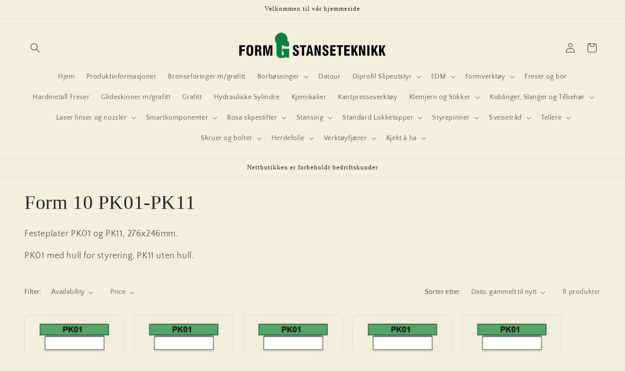

--- FILE ---
content_type: text/html; charset=utf-8
request_url: https://formogstanse.no/collections/form-10-pk01-pk11
body_size: 30881
content:
<!doctype html>
<html class="js" lang="nb">
  <head>
    <meta charset="utf-8">
    <meta http-equiv="X-UA-Compatible" content="IE=edge">
    <meta name="viewport" content="width=device-width,initial-scale=1">
    <meta name="theme-color" content="">
    <link rel="canonical" href="https://formogstanse.no/collections/form-10-pk01-pk11"><link rel="preconnect" href="https://fonts.shopifycdn.com" crossorigin><title>
      Form 10 PK01-PK11
 &ndash; Form og Stanseteknikk</title>

    
      <meta name="description" content="Festeplater PK01 og PK11, 276x246mm. PK01 med hull for styrering, PK11 uten hull.">
    

    

<meta property="og:site_name" content="Form og Stanseteknikk">
<meta property="og:url" content="https://formogstanse.no/collections/form-10-pk01-pk11">
<meta property="og:title" content="Form 10 PK01-PK11">
<meta property="og:type" content="website">
<meta property="og:description" content="Festeplater PK01 og PK11, 276x246mm. PK01 med hull for styrering, PK11 uten hull."><meta property="og:image" content="http://formogstanse.no/cdn/shop/collections/01_1_0c68c882-3dac-407a-b5c5-9f454a6cea6c.jpg?v=1532593521">
  <meta property="og:image:secure_url" content="https://formogstanse.no/cdn/shop/collections/01_1_0c68c882-3dac-407a-b5c5-9f454a6cea6c.jpg?v=1532593521">
  <meta property="og:image:width" content="160">
  <meta property="og:image:height" content="160"><meta name="twitter:card" content="summary_large_image">
<meta name="twitter:title" content="Form 10 PK01-PK11">
<meta name="twitter:description" content="Festeplater PK01 og PK11, 276x246mm. PK01 med hull for styrering, PK11 uten hull.">


    <script src="//formogstanse.no/cdn/shop/t/6/assets/constants.js?v=132983761750457495441744696669" defer="defer"></script>
    <script src="//formogstanse.no/cdn/shop/t/6/assets/pubsub.js?v=25310214064522200911744696670" defer="defer"></script>
    <script src="//formogstanse.no/cdn/shop/t/6/assets/global.js?v=184345515105158409801744696669" defer="defer"></script>
    <script src="//formogstanse.no/cdn/shop/t/6/assets/details-disclosure.js?v=13653116266235556501744696669" defer="defer"></script>
    <script src="//formogstanse.no/cdn/shop/t/6/assets/details-modal.js?v=25581673532751508451744696669" defer="defer"></script>
    <script src="//formogstanse.no/cdn/shop/t/6/assets/search-form.js?v=133129549252120666541744696670" defer="defer"></script><script src="//formogstanse.no/cdn/shop/t/6/assets/animations.js?v=88693664871331136111744696668" defer="defer"></script><script>window.performance && window.performance.mark && window.performance.mark('shopify.content_for_header.start');</script><meta id="shopify-digital-wallet" name="shopify-digital-wallet" content="/3639902326/digital_wallets/dialog">
<link rel="alternate" type="application/atom+xml" title="Feed" href="/collections/form-10-pk01-pk11.atom" />
<link rel="alternate" type="application/json+oembed" href="https://formogstanse.no/collections/form-10-pk01-pk11.oembed">
<script async="async" src="/checkouts/internal/preloads.js?locale=nb-NO"></script>
<script id="shopify-features" type="application/json">{"accessToken":"11ed0c1094250e4155f97a740e77f299","betas":["rich-media-storefront-analytics"],"domain":"formogstanse.no","predictiveSearch":true,"shopId":3639902326,"locale":"nb"}</script>
<script>var Shopify = Shopify || {};
Shopify.shop = "form-og-stanseteknikk.myshopify.com";
Shopify.locale = "nb";
Shopify.currency = {"active":"NOK","rate":"1.0"};
Shopify.country = "NO";
Shopify.theme = {"name":"Updated copy of Updated copy of Craft","id":132605149297,"schema_name":"Craft","schema_version":"15.3.0","theme_store_id":1368,"role":"main"};
Shopify.theme.handle = "null";
Shopify.theme.style = {"id":null,"handle":null};
Shopify.cdnHost = "formogstanse.no/cdn";
Shopify.routes = Shopify.routes || {};
Shopify.routes.root = "/";</script>
<script type="module">!function(o){(o.Shopify=o.Shopify||{}).modules=!0}(window);</script>
<script>!function(o){function n(){var o=[];function n(){o.push(Array.prototype.slice.apply(arguments))}return n.q=o,n}var t=o.Shopify=o.Shopify||{};t.loadFeatures=n(),t.autoloadFeatures=n()}(window);</script>
<script id="shop-js-analytics" type="application/json">{"pageType":"collection"}</script>
<script defer="defer" async type="module" src="//formogstanse.no/cdn/shopifycloud/shop-js/modules/v2/client.init-shop-cart-sync_Cq55waMD.nb.esm.js"></script>
<script defer="defer" async type="module" src="//formogstanse.no/cdn/shopifycloud/shop-js/modules/v2/chunk.common_DIOnffBL.esm.js"></script>
<script defer="defer" async type="module" src="//formogstanse.no/cdn/shopifycloud/shop-js/modules/v2/chunk.modal_DOnzx6pZ.esm.js"></script>
<script type="module">
  await import("//formogstanse.no/cdn/shopifycloud/shop-js/modules/v2/client.init-shop-cart-sync_Cq55waMD.nb.esm.js");
await import("//formogstanse.no/cdn/shopifycloud/shop-js/modules/v2/chunk.common_DIOnffBL.esm.js");
await import("//formogstanse.no/cdn/shopifycloud/shop-js/modules/v2/chunk.modal_DOnzx6pZ.esm.js");

  window.Shopify.SignInWithShop?.initShopCartSync?.({"fedCMEnabled":true,"windoidEnabled":true});

</script>
<script id="__st">var __st={"a":3639902326,"offset":3600,"reqid":"54a0c63c-6452-496d-8f0f-507ee114decf-1769117113","pageurl":"formogstanse.no\/collections\/form-10-pk01-pk11","u":"d1bc0c77e147","p":"collection","rtyp":"collection","rid":79034712182};</script>
<script>window.ShopifyPaypalV4VisibilityTracking = true;</script>
<script id="captcha-bootstrap">!function(){'use strict';const t='contact',e='account',n='new_comment',o=[[t,t],['blogs',n],['comments',n],[t,'customer']],c=[[e,'customer_login'],[e,'guest_login'],[e,'recover_customer_password'],[e,'create_customer']],r=t=>t.map((([t,e])=>`form[action*='/${t}']:not([data-nocaptcha='true']) input[name='form_type'][value='${e}']`)).join(','),a=t=>()=>t?[...document.querySelectorAll(t)].map((t=>t.form)):[];function s(){const t=[...o],e=r(t);return a(e)}const i='password',u='form_key',d=['recaptcha-v3-token','g-recaptcha-response','h-captcha-response',i],f=()=>{try{return window.sessionStorage}catch{return}},m='__shopify_v',_=t=>t.elements[u];function p(t,e,n=!1){try{const o=window.sessionStorage,c=JSON.parse(o.getItem(e)),{data:r}=function(t){const{data:e,action:n}=t;return t[m]||n?{data:e,action:n}:{data:t,action:n}}(c);for(const[e,n]of Object.entries(r))t.elements[e]&&(t.elements[e].value=n);n&&o.removeItem(e)}catch(o){console.error('form repopulation failed',{error:o})}}const l='form_type',E='cptcha';function T(t){t.dataset[E]=!0}const w=window,h=w.document,L='Shopify',v='ce_forms',y='captcha';let A=!1;((t,e)=>{const n=(g='f06e6c50-85a8-45c8-87d0-21a2b65856fe',I='https://cdn.shopify.com/shopifycloud/storefront-forms-hcaptcha/ce_storefront_forms_captcha_hcaptcha.v1.5.2.iife.js',D={infoText:'Beskyttet av hCaptcha',privacyText:'Personvern',termsText:'Vilkår'},(t,e,n)=>{const o=w[L][v],c=o.bindForm;if(c)return c(t,g,e,D).then(n);var r;o.q.push([[t,g,e,D],n]),r=I,A||(h.body.append(Object.assign(h.createElement('script'),{id:'captcha-provider',async:!0,src:r})),A=!0)});var g,I,D;w[L]=w[L]||{},w[L][v]=w[L][v]||{},w[L][v].q=[],w[L][y]=w[L][y]||{},w[L][y].protect=function(t,e){n(t,void 0,e),T(t)},Object.freeze(w[L][y]),function(t,e,n,w,h,L){const[v,y,A,g]=function(t,e,n){const i=e?o:[],u=t?c:[],d=[...i,...u],f=r(d),m=r(i),_=r(d.filter((([t,e])=>n.includes(e))));return[a(f),a(m),a(_),s()]}(w,h,L),I=t=>{const e=t.target;return e instanceof HTMLFormElement?e:e&&e.form},D=t=>v().includes(t);t.addEventListener('submit',(t=>{const e=I(t);if(!e)return;const n=D(e)&&!e.dataset.hcaptchaBound&&!e.dataset.recaptchaBound,o=_(e),c=g().includes(e)&&(!o||!o.value);(n||c)&&t.preventDefault(),c&&!n&&(function(t){try{if(!f())return;!function(t){const e=f();if(!e)return;const n=_(t);if(!n)return;const o=n.value;o&&e.removeItem(o)}(t);const e=Array.from(Array(32),(()=>Math.random().toString(36)[2])).join('');!function(t,e){_(t)||t.append(Object.assign(document.createElement('input'),{type:'hidden',name:u})),t.elements[u].value=e}(t,e),function(t,e){const n=f();if(!n)return;const o=[...t.querySelectorAll(`input[type='${i}']`)].map((({name:t})=>t)),c=[...d,...o],r={};for(const[a,s]of new FormData(t).entries())c.includes(a)||(r[a]=s);n.setItem(e,JSON.stringify({[m]:1,action:t.action,data:r}))}(t,e)}catch(e){console.error('failed to persist form',e)}}(e),e.submit())}));const S=(t,e)=>{t&&!t.dataset[E]&&(n(t,e.some((e=>e===t))),T(t))};for(const o of['focusin','change'])t.addEventListener(o,(t=>{const e=I(t);D(e)&&S(e,y())}));const B=e.get('form_key'),M=e.get(l),P=B&&M;t.addEventListener('DOMContentLoaded',(()=>{const t=y();if(P)for(const e of t)e.elements[l].value===M&&p(e,B);[...new Set([...A(),...v().filter((t=>'true'===t.dataset.shopifyCaptcha))])].forEach((e=>S(e,t)))}))}(h,new URLSearchParams(w.location.search),n,t,e,['guest_login'])})(!0,!0)}();</script>
<script integrity="sha256-4kQ18oKyAcykRKYeNunJcIwy7WH5gtpwJnB7kiuLZ1E=" data-source-attribution="shopify.loadfeatures" defer="defer" src="//formogstanse.no/cdn/shopifycloud/storefront/assets/storefront/load_feature-a0a9edcb.js" crossorigin="anonymous"></script>
<script data-source-attribution="shopify.dynamic_checkout.dynamic.init">var Shopify=Shopify||{};Shopify.PaymentButton=Shopify.PaymentButton||{isStorefrontPortableWallets:!0,init:function(){window.Shopify.PaymentButton.init=function(){};var t=document.createElement("script");t.src="https://formogstanse.no/cdn/shopifycloud/portable-wallets/latest/portable-wallets.nb.js",t.type="module",document.head.appendChild(t)}};
</script>
<script data-source-attribution="shopify.dynamic_checkout.buyer_consent">
  function portableWalletsHideBuyerConsent(e){var t=document.getElementById("shopify-buyer-consent"),n=document.getElementById("shopify-subscription-policy-button");t&&n&&(t.classList.add("hidden"),t.setAttribute("aria-hidden","true"),n.removeEventListener("click",e))}function portableWalletsShowBuyerConsent(e){var t=document.getElementById("shopify-buyer-consent"),n=document.getElementById("shopify-subscription-policy-button");t&&n&&(t.classList.remove("hidden"),t.removeAttribute("aria-hidden"),n.addEventListener("click",e))}window.Shopify?.PaymentButton&&(window.Shopify.PaymentButton.hideBuyerConsent=portableWalletsHideBuyerConsent,window.Shopify.PaymentButton.showBuyerConsent=portableWalletsShowBuyerConsent);
</script>
<script data-source-attribution="shopify.dynamic_checkout.cart.bootstrap">document.addEventListener("DOMContentLoaded",(function(){function t(){return document.querySelector("shopify-accelerated-checkout-cart, shopify-accelerated-checkout")}if(t())Shopify.PaymentButton.init();else{new MutationObserver((function(e,n){t()&&(Shopify.PaymentButton.init(),n.disconnect())})).observe(document.body,{childList:!0,subtree:!0})}}));
</script>
<script id="sections-script" data-sections="header" defer="defer" src="//formogstanse.no/cdn/shop/t/6/compiled_assets/scripts.js?v=2053"></script>
<script>window.performance && window.performance.mark && window.performance.mark('shopify.content_for_header.end');</script>


    <style data-shopify>
      @font-face {
  font-family: "Quattrocento Sans";
  font-weight: 400;
  font-style: normal;
  font-display: swap;
  src: url("//formogstanse.no/cdn/fonts/quattrocento_sans/quattrocentosans_n4.ce5e9bf514e68f53bdd875976847cf755c702eaa.woff2") format("woff2"),
       url("//formogstanse.no/cdn/fonts/quattrocento_sans/quattrocentosans_n4.44bbfb57d228eb8bb083d1f98e7d96e16137abce.woff") format("woff");
}

      @font-face {
  font-family: "Quattrocento Sans";
  font-weight: 700;
  font-style: normal;
  font-display: swap;
  src: url("//formogstanse.no/cdn/fonts/quattrocento_sans/quattrocentosans_n7.bdda9092621b2e3b4284b12e8f0c092969b176c1.woff2") format("woff2"),
       url("//formogstanse.no/cdn/fonts/quattrocento_sans/quattrocentosans_n7.3f8ab2a91343269966c4aa4831bcd588e7ce07b9.woff") format("woff");
}

      @font-face {
  font-family: "Quattrocento Sans";
  font-weight: 400;
  font-style: italic;
  font-display: swap;
  src: url("//formogstanse.no/cdn/fonts/quattrocento_sans/quattrocentosans_i4.4f70b1e78f59fa1468e3436ab863ff0bf71e71bb.woff2") format("woff2"),
       url("//formogstanse.no/cdn/fonts/quattrocento_sans/quattrocentosans_i4.b695efef5d957af404945574b7239740f79b899f.woff") format("woff");
}

      @font-face {
  font-family: "Quattrocento Sans";
  font-weight: 700;
  font-style: italic;
  font-display: swap;
  src: url("//formogstanse.no/cdn/fonts/quattrocento_sans/quattrocentosans_i7.49d754c8032546c24062cf385f8660abbb11ef1e.woff2") format("woff2"),
       url("//formogstanse.no/cdn/fonts/quattrocento_sans/quattrocentosans_i7.567b0b818999022d5a9ccb99542d8ff8cdb497df.woff") format("woff");
}

      

      
        :root,
        .color-scheme-1 {
          --color-background: 241,240,220;
        
          --gradient-background: #f1f0dc;
        

        

        --color-foreground: 37,37,37;
        --color-background-contrast: 205,201,129;
        --color-shadow: 37,37,37;
        --color-button: 44,51,47;
        --color-button-text: 255,255,255;
        --color-secondary-button: 241,240,220;
        --color-secondary-button-text: 80,86,85;
        --color-link: 80,86,85;
        --color-badge-foreground: 37,37,37;
        --color-badge-background: 241,240,220;
        --color-badge-border: 37,37,37;
        --payment-terms-background-color: rgb(241 240 220);
      }
      
        
        .color-scheme-2 {
          --color-background: 255,255,255;
        
          --gradient-background: #ffffff;
        

        

        --color-foreground: 37,37,37;
        --color-background-contrast: 191,191,191;
        --color-shadow: 37,37,37;
        --color-button: 37,37,37;
        --color-button-text: 255,255,255;
        --color-secondary-button: 255,255,255;
        --color-secondary-button-text: 37,37,37;
        --color-link: 37,37,37;
        --color-badge-foreground: 37,37,37;
        --color-badge-background: 255,255,255;
        --color-badge-border: 37,37,37;
        --payment-terms-background-color: rgb(255 255 255);
      }
      
        
        .color-scheme-3 {
          --color-background: 113,106,86;
        
          --gradient-background: #716a56;
        

        

        --color-foreground: 239,236,236;
        --color-background-contrast: 41,38,31;
        --color-shadow: 37,37,37;
        --color-button: 239,236,236;
        --color-button-text: 113,106,86;
        --color-secondary-button: 113,106,86;
        --color-secondary-button-text: 239,236,236;
        --color-link: 239,236,236;
        --color-badge-foreground: 239,236,236;
        --color-badge-background: 113,106,86;
        --color-badge-border: 239,236,236;
        --payment-terms-background-color: rgb(113 106 86);
      }
      
        
        .color-scheme-4 {
          --color-background: 44,51,47;
        
          --gradient-background: #2c332f;
        

        

        --color-foreground: 239,236,236;
        --color-background-contrast: 56,65,60;
        --color-shadow: 37,37,37;
        --color-button: 239,236,236;
        --color-button-text: 44,51,47;
        --color-secondary-button: 44,51,47;
        --color-secondary-button-text: 239,236,236;
        --color-link: 239,236,236;
        --color-badge-foreground: 239,236,236;
        --color-badge-background: 44,51,47;
        --color-badge-border: 239,236,236;
        --payment-terms-background-color: rgb(44 51 47);
      }
      
        
        .color-scheme-5 {
          --color-background: 63,81,71;
        
          --gradient-background: #3f5147;
        

        

        --color-foreground: 239,236,236;
        --color-background-contrast: 7,9,8;
        --color-shadow: 37,37,37;
        --color-button: 239,236,236;
        --color-button-text: 63,81,71;
        --color-secondary-button: 63,81,71;
        --color-secondary-button-text: 239,236,236;
        --color-link: 239,236,236;
        --color-badge-foreground: 239,236,236;
        --color-badge-background: 63,81,71;
        --color-badge-border: 239,236,236;
        --payment-terms-background-color: rgb(63 81 71);
      }
      
        
        .color-scheme-dd672dce-4149-4ddc-8595-b71a4a023a48 {
          --color-background: 241,240,220;
        
          --gradient-background: #f1f0dc;
        

        

        --color-foreground: 37,37,37;
        --color-background-contrast: 205,201,129;
        --color-shadow: 241,240,220;
        --color-button: 44,51,47;
        --color-button-text: 255,255,255;
        --color-secondary-button: 241,240,220;
        --color-secondary-button-text: 80,86,85;
        --color-link: 80,86,85;
        --color-badge-foreground: 37,37,37;
        --color-badge-background: 241,240,220;
        --color-badge-border: 37,37,37;
        --payment-terms-background-color: rgb(241 240 220);
      }
      

      body, .color-scheme-1, .color-scheme-2, .color-scheme-3, .color-scheme-4, .color-scheme-5, .color-scheme-dd672dce-4149-4ddc-8595-b71a4a023a48 {
        color: rgba(var(--color-foreground), 0.75);
        background-color: rgb(var(--color-background));
      }

      :root {
        --font-body-family: "Quattrocento Sans", sans-serif;
        --font-body-style: normal;
        --font-body-weight: 400;
        --font-body-weight-bold: 700;

        --font-heading-family: "Times New Roman", Times, serif;
        --font-heading-style: normal;
        --font-heading-weight: 400;

        --font-body-scale: 1.0;
        --font-heading-scale: 1.0;

        --media-padding: px;
        --media-border-opacity: 0.1;
        --media-border-width: 0px;
        --media-radius: 6px;
        --media-shadow-opacity: 0.0;
        --media-shadow-horizontal-offset: 0px;
        --media-shadow-vertical-offset: -40px;
        --media-shadow-blur-radius: 5px;
        --media-shadow-visible: 0;

        --page-width: 160rem;
        --page-width-margin: 0rem;

        --product-card-image-padding: 0.0rem;
        --product-card-corner-radius: 0.6rem;
        --product-card-text-alignment: center;
        --product-card-border-width: 0.1rem;
        --product-card-border-opacity: 0.1;
        --product-card-shadow-opacity: 0.0;
        --product-card-shadow-visible: 0;
        --product-card-shadow-horizontal-offset: 0.0rem;
        --product-card-shadow-vertical-offset: 0.4rem;
        --product-card-shadow-blur-radius: 0.5rem;

        --collection-card-image-padding: 0.0rem;
        --collection-card-corner-radius: 0.6rem;
        --collection-card-text-alignment: left;
        --collection-card-border-width: 0.1rem;
        --collection-card-border-opacity: 0.1;
        --collection-card-shadow-opacity: 0.0;
        --collection-card-shadow-visible: 0;
        --collection-card-shadow-horizontal-offset: 0.0rem;
        --collection-card-shadow-vertical-offset: 0.4rem;
        --collection-card-shadow-blur-radius: 0.5rem;

        --blog-card-image-padding: 0.0rem;
        --blog-card-corner-radius: 0.6rem;
        --blog-card-text-alignment: left;
        --blog-card-border-width: 0.1rem;
        --blog-card-border-opacity: 0.1;
        --blog-card-shadow-opacity: 0.0;
        --blog-card-shadow-visible: 0;
        --blog-card-shadow-horizontal-offset: 0.0rem;
        --blog-card-shadow-vertical-offset: 0.4rem;
        --blog-card-shadow-blur-radius: 0.5rem;

        --badge-corner-radius: 0.6rem;

        --popup-border-width: 1px;
        --popup-border-opacity: 0.5;
        --popup-corner-radius: 6px;
        --popup-shadow-opacity: 0.0;
        --popup-shadow-horizontal-offset: 0px;
        --popup-shadow-vertical-offset: 4px;
        --popup-shadow-blur-radius: 5px;

        --drawer-border-width: 1px;
        --drawer-border-opacity: 0.1;
        --drawer-shadow-opacity: 0.0;
        --drawer-shadow-horizontal-offset: 0px;
        --drawer-shadow-vertical-offset: 4px;
        --drawer-shadow-blur-radius: 5px;

        --spacing-sections-desktop: 0px;
        --spacing-sections-mobile: 0px;

        --grid-desktop-vertical-spacing: 20px;
        --grid-desktop-horizontal-spacing: 20px;
        --grid-mobile-vertical-spacing: 10px;
        --grid-mobile-horizontal-spacing: 10px;

        --text-boxes-border-opacity: 0.1;
        --text-boxes-border-width: 0px;
        --text-boxes-radius: 6px;
        --text-boxes-shadow-opacity: 0.0;
        --text-boxes-shadow-visible: 0;
        --text-boxes-shadow-horizontal-offset: 0px;
        --text-boxes-shadow-vertical-offset: 4px;
        --text-boxes-shadow-blur-radius: 5px;

        --buttons-radius: 6px;
        --buttons-radius-outset: 7px;
        --buttons-border-width: 1px;
        --buttons-border-opacity: 1.0;
        --buttons-shadow-opacity: 0.0;
        --buttons-shadow-visible: 0;
        --buttons-shadow-horizontal-offset: 0px;
        --buttons-shadow-vertical-offset: 4px;
        --buttons-shadow-blur-radius: 5px;
        --buttons-border-offset: 0.3px;

        --inputs-radius: 6px;
        --inputs-border-width: 1px;
        --inputs-border-opacity: 0.55;
        --inputs-shadow-opacity: 0.0;
        --inputs-shadow-horizontal-offset: 0px;
        --inputs-margin-offset: 0px;
        --inputs-shadow-vertical-offset: 4px;
        --inputs-shadow-blur-radius: 5px;
        --inputs-radius-outset: 7px;

        --variant-pills-radius: 40px;
        --variant-pills-border-width: 1px;
        --variant-pills-border-opacity: 0.55;
        --variant-pills-shadow-opacity: 0.0;
        --variant-pills-shadow-horizontal-offset: 0px;
        --variant-pills-shadow-vertical-offset: 4px;
        --variant-pills-shadow-blur-radius: 5px;
      }

      *,
      *::before,
      *::after {
        box-sizing: inherit;
      }

      html {
        box-sizing: border-box;
        font-size: calc(var(--font-body-scale) * 62.5%);
        height: 100%;
      }

      body {
        display: grid;
        grid-template-rows: auto auto 1fr auto;
        grid-template-columns: 100%;
        min-height: 100%;
        margin: 0;
        font-size: 1.5rem;
        letter-spacing: 0.06rem;
        line-height: calc(1 + 0.8 / var(--font-body-scale));
        font-family: var(--font-body-family);
        font-style: var(--font-body-style);
        font-weight: var(--font-body-weight);
      }

      @media screen and (min-width: 750px) {
        body {
          font-size: 1.6rem;
        }
      }
    </style>

    <link href="//formogstanse.no/cdn/shop/t/6/assets/base.css?v=159841507637079171801744696668" rel="stylesheet" type="text/css" media="all" />
    <link rel="stylesheet" href="//formogstanse.no/cdn/shop/t/6/assets/component-cart-items.css?v=123238115697927560811744696669" media="print" onload="this.media='all'">
      <link rel="preload" as="font" href="//formogstanse.no/cdn/fonts/quattrocento_sans/quattrocentosans_n4.ce5e9bf514e68f53bdd875976847cf755c702eaa.woff2" type="font/woff2" crossorigin>
      
<link
        rel="stylesheet"
        href="//formogstanse.no/cdn/shop/t/6/assets/component-predictive-search.css?v=118923337488134913561744696669"
        media="print"
        onload="this.media='all'"
      ><script>
      if (Shopify.designMode) {
        document.documentElement.classList.add('shopify-design-mode');
      }
    </script>
  <link href="https://monorail-edge.shopifysvc.com" rel="dns-prefetch">
<script>(function(){if ("sendBeacon" in navigator && "performance" in window) {try {var session_token_from_headers = performance.getEntriesByType('navigation')[0].serverTiming.find(x => x.name == '_s').description;} catch {var session_token_from_headers = undefined;}var session_cookie_matches = document.cookie.match(/_shopify_s=([^;]*)/);var session_token_from_cookie = session_cookie_matches && session_cookie_matches.length === 2 ? session_cookie_matches[1] : "";var session_token = session_token_from_headers || session_token_from_cookie || "";function handle_abandonment_event(e) {var entries = performance.getEntries().filter(function(entry) {return /monorail-edge.shopifysvc.com/.test(entry.name);});if (!window.abandonment_tracked && entries.length === 0) {window.abandonment_tracked = true;var currentMs = Date.now();var navigation_start = performance.timing.navigationStart;var payload = {shop_id: 3639902326,url: window.location.href,navigation_start,duration: currentMs - navigation_start,session_token,page_type: "collection"};window.navigator.sendBeacon("https://monorail-edge.shopifysvc.com/v1/produce", JSON.stringify({schema_id: "online_store_buyer_site_abandonment/1.1",payload: payload,metadata: {event_created_at_ms: currentMs,event_sent_at_ms: currentMs}}));}}window.addEventListener('pagehide', handle_abandonment_event);}}());</script>
<script id="web-pixels-manager-setup">(function e(e,d,r,n,o){if(void 0===o&&(o={}),!Boolean(null===(a=null===(i=window.Shopify)||void 0===i?void 0:i.analytics)||void 0===a?void 0:a.replayQueue)){var i,a;window.Shopify=window.Shopify||{};var t=window.Shopify;t.analytics=t.analytics||{};var s=t.analytics;s.replayQueue=[],s.publish=function(e,d,r){return s.replayQueue.push([e,d,r]),!0};try{self.performance.mark("wpm:start")}catch(e){}var l=function(){var e={modern:/Edge?\/(1{2}[4-9]|1[2-9]\d|[2-9]\d{2}|\d{4,})\.\d+(\.\d+|)|Firefox\/(1{2}[4-9]|1[2-9]\d|[2-9]\d{2}|\d{4,})\.\d+(\.\d+|)|Chrom(ium|e)\/(9{2}|\d{3,})\.\d+(\.\d+|)|(Maci|X1{2}).+ Version\/(15\.\d+|(1[6-9]|[2-9]\d|\d{3,})\.\d+)([,.]\d+|)( \(\w+\)|)( Mobile\/\w+|) Safari\/|Chrome.+OPR\/(9{2}|\d{3,})\.\d+\.\d+|(CPU[ +]OS|iPhone[ +]OS|CPU[ +]iPhone|CPU IPhone OS|CPU iPad OS)[ +]+(15[._]\d+|(1[6-9]|[2-9]\d|\d{3,})[._]\d+)([._]\d+|)|Android:?[ /-](13[3-9]|1[4-9]\d|[2-9]\d{2}|\d{4,})(\.\d+|)(\.\d+|)|Android.+Firefox\/(13[5-9]|1[4-9]\d|[2-9]\d{2}|\d{4,})\.\d+(\.\d+|)|Android.+Chrom(ium|e)\/(13[3-9]|1[4-9]\d|[2-9]\d{2}|\d{4,})\.\d+(\.\d+|)|SamsungBrowser\/([2-9]\d|\d{3,})\.\d+/,legacy:/Edge?\/(1[6-9]|[2-9]\d|\d{3,})\.\d+(\.\d+|)|Firefox\/(5[4-9]|[6-9]\d|\d{3,})\.\d+(\.\d+|)|Chrom(ium|e)\/(5[1-9]|[6-9]\d|\d{3,})\.\d+(\.\d+|)([\d.]+$|.*Safari\/(?![\d.]+ Edge\/[\d.]+$))|(Maci|X1{2}).+ Version\/(10\.\d+|(1[1-9]|[2-9]\d|\d{3,})\.\d+)([,.]\d+|)( \(\w+\)|)( Mobile\/\w+|) Safari\/|Chrome.+OPR\/(3[89]|[4-9]\d|\d{3,})\.\d+\.\d+|(CPU[ +]OS|iPhone[ +]OS|CPU[ +]iPhone|CPU IPhone OS|CPU iPad OS)[ +]+(10[._]\d+|(1[1-9]|[2-9]\d|\d{3,})[._]\d+)([._]\d+|)|Android:?[ /-](13[3-9]|1[4-9]\d|[2-9]\d{2}|\d{4,})(\.\d+|)(\.\d+|)|Mobile Safari.+OPR\/([89]\d|\d{3,})\.\d+\.\d+|Android.+Firefox\/(13[5-9]|1[4-9]\d|[2-9]\d{2}|\d{4,})\.\d+(\.\d+|)|Android.+Chrom(ium|e)\/(13[3-9]|1[4-9]\d|[2-9]\d{2}|\d{4,})\.\d+(\.\d+|)|Android.+(UC? ?Browser|UCWEB|U3)[ /]?(15\.([5-9]|\d{2,})|(1[6-9]|[2-9]\d|\d{3,})\.\d+)\.\d+|SamsungBrowser\/(5\.\d+|([6-9]|\d{2,})\.\d+)|Android.+MQ{2}Browser\/(14(\.(9|\d{2,})|)|(1[5-9]|[2-9]\d|\d{3,})(\.\d+|))(\.\d+|)|K[Aa][Ii]OS\/(3\.\d+|([4-9]|\d{2,})\.\d+)(\.\d+|)/},d=e.modern,r=e.legacy,n=navigator.userAgent;return n.match(d)?"modern":n.match(r)?"legacy":"unknown"}(),u="modern"===l?"modern":"legacy",c=(null!=n?n:{modern:"",legacy:""})[u],f=function(e){return[e.baseUrl,"/wpm","/b",e.hashVersion,"modern"===e.buildTarget?"m":"l",".js"].join("")}({baseUrl:d,hashVersion:r,buildTarget:u}),m=function(e){var d=e.version,r=e.bundleTarget,n=e.surface,o=e.pageUrl,i=e.monorailEndpoint;return{emit:function(e){var a=e.status,t=e.errorMsg,s=(new Date).getTime(),l=JSON.stringify({metadata:{event_sent_at_ms:s},events:[{schema_id:"web_pixels_manager_load/3.1",payload:{version:d,bundle_target:r,page_url:o,status:a,surface:n,error_msg:t},metadata:{event_created_at_ms:s}}]});if(!i)return console&&console.warn&&console.warn("[Web Pixels Manager] No Monorail endpoint provided, skipping logging."),!1;try{return self.navigator.sendBeacon.bind(self.navigator)(i,l)}catch(e){}var u=new XMLHttpRequest;try{return u.open("POST",i,!0),u.setRequestHeader("Content-Type","text/plain"),u.send(l),!0}catch(e){return console&&console.warn&&console.warn("[Web Pixels Manager] Got an unhandled error while logging to Monorail."),!1}}}}({version:r,bundleTarget:l,surface:e.surface,pageUrl:self.location.href,monorailEndpoint:e.monorailEndpoint});try{o.browserTarget=l,function(e){var d=e.src,r=e.async,n=void 0===r||r,o=e.onload,i=e.onerror,a=e.sri,t=e.scriptDataAttributes,s=void 0===t?{}:t,l=document.createElement("script"),u=document.querySelector("head"),c=document.querySelector("body");if(l.async=n,l.src=d,a&&(l.integrity=a,l.crossOrigin="anonymous"),s)for(var f in s)if(Object.prototype.hasOwnProperty.call(s,f))try{l.dataset[f]=s[f]}catch(e){}if(o&&l.addEventListener("load",o),i&&l.addEventListener("error",i),u)u.appendChild(l);else{if(!c)throw new Error("Did not find a head or body element to append the script");c.appendChild(l)}}({src:f,async:!0,onload:function(){if(!function(){var e,d;return Boolean(null===(d=null===(e=window.Shopify)||void 0===e?void 0:e.analytics)||void 0===d?void 0:d.initialized)}()){var d=window.webPixelsManager.init(e)||void 0;if(d){var r=window.Shopify.analytics;r.replayQueue.forEach((function(e){var r=e[0],n=e[1],o=e[2];d.publishCustomEvent(r,n,o)})),r.replayQueue=[],r.publish=d.publishCustomEvent,r.visitor=d.visitor,r.initialized=!0}}},onerror:function(){return m.emit({status:"failed",errorMsg:"".concat(f," has failed to load")})},sri:function(e){var d=/^sha384-[A-Za-z0-9+/=]+$/;return"string"==typeof e&&d.test(e)}(c)?c:"",scriptDataAttributes:o}),m.emit({status:"loading"})}catch(e){m.emit({status:"failed",errorMsg:(null==e?void 0:e.message)||"Unknown error"})}}})({shopId: 3639902326,storefrontBaseUrl: "https://formogstanse.no",extensionsBaseUrl: "https://extensions.shopifycdn.com/cdn/shopifycloud/web-pixels-manager",monorailEndpoint: "https://monorail-edge.shopifysvc.com/unstable/produce_batch",surface: "storefront-renderer",enabledBetaFlags: ["2dca8a86"],webPixelsConfigList: [{"id":"shopify-app-pixel","configuration":"{}","eventPayloadVersion":"v1","runtimeContext":"STRICT","scriptVersion":"0450","apiClientId":"shopify-pixel","type":"APP","privacyPurposes":["ANALYTICS","MARKETING"]},{"id":"shopify-custom-pixel","eventPayloadVersion":"v1","runtimeContext":"LAX","scriptVersion":"0450","apiClientId":"shopify-pixel","type":"CUSTOM","privacyPurposes":["ANALYTICS","MARKETING"]}],isMerchantRequest: false,initData: {"shop":{"name":"Form og Stanseteknikk","paymentSettings":{"currencyCode":"NOK"},"myshopifyDomain":"form-og-stanseteknikk.myshopify.com","countryCode":"NO","storefrontUrl":"https:\/\/formogstanse.no"},"customer":null,"cart":null,"checkout":null,"productVariants":[],"purchasingCompany":null},},"https://formogstanse.no/cdn","fcfee988w5aeb613cpc8e4bc33m6693e112",{"modern":"","legacy":""},{"shopId":"3639902326","storefrontBaseUrl":"https:\/\/formogstanse.no","extensionBaseUrl":"https:\/\/extensions.shopifycdn.com\/cdn\/shopifycloud\/web-pixels-manager","surface":"storefront-renderer","enabledBetaFlags":"[\"2dca8a86\"]","isMerchantRequest":"false","hashVersion":"fcfee988w5aeb613cpc8e4bc33m6693e112","publish":"custom","events":"[[\"page_viewed\",{}],[\"collection_viewed\",{\"collection\":{\"id\":\"79034712182\",\"title\":\"Form 10 PK01-PK11\",\"productVariants\":[{\"price\":{\"amount\":1196.78,\"currencyCode\":\"NOK\"},\"product\":{\"title\":\"PK 01-276x246x22-10-1\",\"vendor\":\"Form og Stanseteknikk\",\"id\":\"1900505268342\",\"untranslatedTitle\":\"PK 01-276x246x22-10-1\",\"url\":\"\/products\/pk-01-276x246x22-10-1\",\"type\":\"Form 10 PK01-PK11\"},\"id\":\"18109813162102\",\"image\":{\"src\":\"\/\/formogstanse.no\/cdn\/shop\/products\/01_1_d6e9d93c-598b-4627-9070-276eccde27cd.jpg?v=1532594168\"},\"sku\":null,\"title\":\"Default Title\",\"untranslatedTitle\":\"Default Title\"},{\"price\":{\"amount\":1488.69,\"currencyCode\":\"NOK\"},\"product\":{\"title\":\"PK 01-276x246x22-10-2\",\"vendor\":\"Form og Stanseteknikk\",\"id\":\"1900511166582\",\"untranslatedTitle\":\"PK 01-276x246x22-10-2\",\"url\":\"\/products\/pk-01-276x246x22-10-2\",\"type\":\"Form 10 PK01-PK11\"},\"id\":\"18109856186486\",\"image\":{\"src\":\"\/\/formogstanse.no\/cdn\/shop\/products\/01_1_bfa97511-f917-4ba7-8496-877344268977.jpg?v=1532594219\"},\"sku\":null,\"title\":\"Default Title\",\"untranslatedTitle\":\"Default Title\"},{\"price\":{\"amount\":1319.42,\"currencyCode\":\"NOK\"},\"product\":{\"title\":\"PK 01-276x246x27-10-1\",\"vendor\":\"Form og Stanseteknikk\",\"id\":\"1900513132662\",\"untranslatedTitle\":\"PK 01-276x246x27-10-1\",\"url\":\"\/products\/pk-01-276x246x27-10-1\",\"type\":\"Form 10 PK01-PK11\"},\"id\":\"18109873455222\",\"image\":{\"src\":\"\/\/formogstanse.no\/cdn\/shop\/products\/01_1_8a0fb2ad-4535-4204-a867-ddd79c288f19.jpg?v=1532594250\"},\"sku\":null,\"title\":\"Default Title\",\"untranslatedTitle\":\"Default Title\"},{\"price\":{\"amount\":1652.09,\"currencyCode\":\"NOK\"},\"product\":{\"title\":\"PK 01-276x246x27-10-2\",\"vendor\":\"Form og Stanseteknikk\",\"id\":\"1900515754102\",\"untranslatedTitle\":\"PK 01-276x246x27-10-2\",\"url\":\"\/products\/pk-01-276x246x27-10-2\",\"type\":\"Form 10 PK01-PK11\"},\"id\":\"18109890855030\",\"image\":{\"src\":\"\/\/formogstanse.no\/cdn\/shop\/products\/01_1_afee4499-1224-492a-bebd-31f1fd1b7a10.jpg?v=1532594283\"},\"sku\":null,\"title\":\"Default Title\",\"untranslatedTitle\":\"Default Title\"},{\"price\":{\"amount\":1132.52,\"currencyCode\":\"NOK\"},\"product\":{\"title\":\"PK 11-276x246x22-10-1\",\"vendor\":\"Form og Stanseteknikk\",\"id\":\"1900524535926\",\"untranslatedTitle\":\"PK 11-276x246x22-10-1\",\"url\":\"\/products\/pk-11-276x246x22-10-1\",\"type\":\"Form 10 PK01-PK11\"},\"id\":\"18109955375222\",\"image\":{\"src\":\"\/\/formogstanse.no\/cdn\/shop\/products\/01_1_408e35c6-dfbf-49b0-bac8-d6e1069f865f.jpg?v=1532594369\"},\"sku\":null,\"title\":\"Default Title\",\"untranslatedTitle\":\"Default Title\"},{\"price\":{\"amount\":1424.44,\"currencyCode\":\"NOK\"},\"product\":{\"title\":\"PK 11-276x246x22-10-2\",\"vendor\":\"Form og Stanseteknikk\",\"id\":\"1900529451126\",\"untranslatedTitle\":\"PK 11-276x246x22-10-2\",\"url\":\"\/products\/pk-11-276x246x22-10-2\",\"type\":\"Form 10 PK01-PK11\"},\"id\":\"18109992304758\",\"image\":{\"src\":\"\/\/formogstanse.no\/cdn\/shop\/products\/01_1_eaac4df1-696d-4089-bd44-cb1fd37ccc79.jpg?v=1532594409\"},\"sku\":null,\"title\":\"Default Title\",\"untranslatedTitle\":\"Default Title\"},{\"price\":{\"amount\":1261.04,\"currencyCode\":\"NOK\"},\"product\":{\"title\":\"PK 11-276x246x27-10-1\",\"vendor\":\"Form og Stanseteknikk\",\"id\":\"1900533547126\",\"untranslatedTitle\":\"PK 11-276x246x27-10-1\",\"url\":\"\/products\/pk-11-276x246x27-10-1\",\"type\":\"Form 10 PK01-PK11\"},\"id\":\"18110025072758\",\"image\":{\"src\":\"\/\/formogstanse.no\/cdn\/shop\/products\/01_1_27050eb0-9dc4-42c0-bfbd-38dfd9485ffb.jpg?v=1532594455\"},\"sku\":null,\"title\":\"Default Title\",\"untranslatedTitle\":\"Default Title\"},{\"price\":{\"amount\":1593.7,\"currencyCode\":\"NOK\"},\"product\":{\"title\":\"PK 11-276x246x27-10-2\",\"vendor\":\"Form og Stanseteknikk\",\"id\":\"1900536430710\",\"untranslatedTitle\":\"PK 11-276x246x27-10-2\",\"url\":\"\/products\/pk-11-276x246x27-10-2\",\"type\":\"Form 10 PK01-PK11\"},\"id\":\"18110044242038\",\"image\":{\"src\":\"\/\/formogstanse.no\/cdn\/shop\/products\/01_1_53ba688e-d5da-461c-bb40-b549f2b869ba.jpg?v=1532594491\"},\"sku\":null,\"title\":\"Default Title\",\"untranslatedTitle\":\"Default Title\"}]}}]]"});</script><script>
  window.ShopifyAnalytics = window.ShopifyAnalytics || {};
  window.ShopifyAnalytics.meta = window.ShopifyAnalytics.meta || {};
  window.ShopifyAnalytics.meta.currency = 'NOK';
  var meta = {"products":[{"id":1900505268342,"gid":"gid:\/\/shopify\/Product\/1900505268342","vendor":"Form og Stanseteknikk","type":"Form 10 PK01-PK11","handle":"pk-01-276x246x22-10-1","variants":[{"id":18109813162102,"price":119678,"name":"PK 01-276x246x22-10-1","public_title":null,"sku":null}],"remote":false},{"id":1900511166582,"gid":"gid:\/\/shopify\/Product\/1900511166582","vendor":"Form og Stanseteknikk","type":"Form 10 PK01-PK11","handle":"pk-01-276x246x22-10-2","variants":[{"id":18109856186486,"price":148869,"name":"PK 01-276x246x22-10-2","public_title":null,"sku":null}],"remote":false},{"id":1900513132662,"gid":"gid:\/\/shopify\/Product\/1900513132662","vendor":"Form og Stanseteknikk","type":"Form 10 PK01-PK11","handle":"pk-01-276x246x27-10-1","variants":[{"id":18109873455222,"price":131942,"name":"PK 01-276x246x27-10-1","public_title":null,"sku":null}],"remote":false},{"id":1900515754102,"gid":"gid:\/\/shopify\/Product\/1900515754102","vendor":"Form og Stanseteknikk","type":"Form 10 PK01-PK11","handle":"pk-01-276x246x27-10-2","variants":[{"id":18109890855030,"price":165209,"name":"PK 01-276x246x27-10-2","public_title":null,"sku":null}],"remote":false},{"id":1900524535926,"gid":"gid:\/\/shopify\/Product\/1900524535926","vendor":"Form og Stanseteknikk","type":"Form 10 PK01-PK11","handle":"pk-11-276x246x22-10-1","variants":[{"id":18109955375222,"price":113252,"name":"PK 11-276x246x22-10-1","public_title":null,"sku":null}],"remote":false},{"id":1900529451126,"gid":"gid:\/\/shopify\/Product\/1900529451126","vendor":"Form og Stanseteknikk","type":"Form 10 PK01-PK11","handle":"pk-11-276x246x22-10-2","variants":[{"id":18109992304758,"price":142444,"name":"PK 11-276x246x22-10-2","public_title":null,"sku":null}],"remote":false},{"id":1900533547126,"gid":"gid:\/\/shopify\/Product\/1900533547126","vendor":"Form og Stanseteknikk","type":"Form 10 PK01-PK11","handle":"pk-11-276x246x27-10-1","variants":[{"id":18110025072758,"price":126104,"name":"PK 11-276x246x27-10-1","public_title":null,"sku":null}],"remote":false},{"id":1900536430710,"gid":"gid:\/\/shopify\/Product\/1900536430710","vendor":"Form og Stanseteknikk","type":"Form 10 PK01-PK11","handle":"pk-11-276x246x27-10-2","variants":[{"id":18110044242038,"price":159370,"name":"PK 11-276x246x27-10-2","public_title":null,"sku":null}],"remote":false}],"page":{"pageType":"collection","resourceType":"collection","resourceId":79034712182,"requestId":"54a0c63c-6452-496d-8f0f-507ee114decf-1769117113"}};
  for (var attr in meta) {
    window.ShopifyAnalytics.meta[attr] = meta[attr];
  }
</script>
<script class="analytics">
  (function () {
    var customDocumentWrite = function(content) {
      var jquery = null;

      if (window.jQuery) {
        jquery = window.jQuery;
      } else if (window.Checkout && window.Checkout.$) {
        jquery = window.Checkout.$;
      }

      if (jquery) {
        jquery('body').append(content);
      }
    };

    var hasLoggedConversion = function(token) {
      if (token) {
        return document.cookie.indexOf('loggedConversion=' + token) !== -1;
      }
      return false;
    }

    var setCookieIfConversion = function(token) {
      if (token) {
        var twoMonthsFromNow = new Date(Date.now());
        twoMonthsFromNow.setMonth(twoMonthsFromNow.getMonth() + 2);

        document.cookie = 'loggedConversion=' + token + '; expires=' + twoMonthsFromNow;
      }
    }

    var trekkie = window.ShopifyAnalytics.lib = window.trekkie = window.trekkie || [];
    if (trekkie.integrations) {
      return;
    }
    trekkie.methods = [
      'identify',
      'page',
      'ready',
      'track',
      'trackForm',
      'trackLink'
    ];
    trekkie.factory = function(method) {
      return function() {
        var args = Array.prototype.slice.call(arguments);
        args.unshift(method);
        trekkie.push(args);
        return trekkie;
      };
    };
    for (var i = 0; i < trekkie.methods.length; i++) {
      var key = trekkie.methods[i];
      trekkie[key] = trekkie.factory(key);
    }
    trekkie.load = function(config) {
      trekkie.config = config || {};
      trekkie.config.initialDocumentCookie = document.cookie;
      var first = document.getElementsByTagName('script')[0];
      var script = document.createElement('script');
      script.type = 'text/javascript';
      script.onerror = function(e) {
        var scriptFallback = document.createElement('script');
        scriptFallback.type = 'text/javascript';
        scriptFallback.onerror = function(error) {
                var Monorail = {
      produce: function produce(monorailDomain, schemaId, payload) {
        var currentMs = new Date().getTime();
        var event = {
          schema_id: schemaId,
          payload: payload,
          metadata: {
            event_created_at_ms: currentMs,
            event_sent_at_ms: currentMs
          }
        };
        return Monorail.sendRequest("https://" + monorailDomain + "/v1/produce", JSON.stringify(event));
      },
      sendRequest: function sendRequest(endpointUrl, payload) {
        // Try the sendBeacon API
        if (window && window.navigator && typeof window.navigator.sendBeacon === 'function' && typeof window.Blob === 'function' && !Monorail.isIos12()) {
          var blobData = new window.Blob([payload], {
            type: 'text/plain'
          });

          if (window.navigator.sendBeacon(endpointUrl, blobData)) {
            return true;
          } // sendBeacon was not successful

        } // XHR beacon

        var xhr = new XMLHttpRequest();

        try {
          xhr.open('POST', endpointUrl);
          xhr.setRequestHeader('Content-Type', 'text/plain');
          xhr.send(payload);
        } catch (e) {
          console.log(e);
        }

        return false;
      },
      isIos12: function isIos12() {
        return window.navigator.userAgent.lastIndexOf('iPhone; CPU iPhone OS 12_') !== -1 || window.navigator.userAgent.lastIndexOf('iPad; CPU OS 12_') !== -1;
      }
    };
    Monorail.produce('monorail-edge.shopifysvc.com',
      'trekkie_storefront_load_errors/1.1',
      {shop_id: 3639902326,
      theme_id: 132605149297,
      app_name: "storefront",
      context_url: window.location.href,
      source_url: "//formogstanse.no/cdn/s/trekkie.storefront.46a754ac07d08c656eb845cfbf513dd9a18d4ced.min.js"});

        };
        scriptFallback.async = true;
        scriptFallback.src = '//formogstanse.no/cdn/s/trekkie.storefront.46a754ac07d08c656eb845cfbf513dd9a18d4ced.min.js';
        first.parentNode.insertBefore(scriptFallback, first);
      };
      script.async = true;
      script.src = '//formogstanse.no/cdn/s/trekkie.storefront.46a754ac07d08c656eb845cfbf513dd9a18d4ced.min.js';
      first.parentNode.insertBefore(script, first);
    };
    trekkie.load(
      {"Trekkie":{"appName":"storefront","development":false,"defaultAttributes":{"shopId":3639902326,"isMerchantRequest":null,"themeId":132605149297,"themeCityHash":"7460881954792814918","contentLanguage":"nb","currency":"NOK","eventMetadataId":"b25d6bef-3b59-4f45-846e-d6de5a67a357"},"isServerSideCookieWritingEnabled":true,"monorailRegion":"shop_domain","enabledBetaFlags":["65f19447"]},"Session Attribution":{},"S2S":{"facebookCapiEnabled":false,"source":"trekkie-storefront-renderer","apiClientId":580111}}
    );

    var loaded = false;
    trekkie.ready(function() {
      if (loaded) return;
      loaded = true;

      window.ShopifyAnalytics.lib = window.trekkie;

      var originalDocumentWrite = document.write;
      document.write = customDocumentWrite;
      try { window.ShopifyAnalytics.merchantGoogleAnalytics.call(this); } catch(error) {};
      document.write = originalDocumentWrite;

      window.ShopifyAnalytics.lib.page(null,{"pageType":"collection","resourceType":"collection","resourceId":79034712182,"requestId":"54a0c63c-6452-496d-8f0f-507ee114decf-1769117113","shopifyEmitted":true});

      var match = window.location.pathname.match(/checkouts\/(.+)\/(thank_you|post_purchase)/)
      var token = match? match[1]: undefined;
      if (!hasLoggedConversion(token)) {
        setCookieIfConversion(token);
        window.ShopifyAnalytics.lib.track("Viewed Product Category",{"currency":"NOK","category":"Collection: form-10-pk01-pk11","collectionName":"form-10-pk01-pk11","collectionId":79034712182,"nonInteraction":true},undefined,undefined,{"shopifyEmitted":true});
      }
    });


        var eventsListenerScript = document.createElement('script');
        eventsListenerScript.async = true;
        eventsListenerScript.src = "//formogstanse.no/cdn/shopifycloud/storefront/assets/shop_events_listener-3da45d37.js";
        document.getElementsByTagName('head')[0].appendChild(eventsListenerScript);

})();</script>
<script
  defer
  src="https://formogstanse.no/cdn/shopifycloud/perf-kit/shopify-perf-kit-3.0.4.min.js"
  data-application="storefront-renderer"
  data-shop-id="3639902326"
  data-render-region="gcp-us-central1"
  data-page-type="collection"
  data-theme-instance-id="132605149297"
  data-theme-name="Craft"
  data-theme-version="15.3.0"
  data-monorail-region="shop_domain"
  data-resource-timing-sampling-rate="10"
  data-shs="true"
  data-shs-beacon="true"
  data-shs-export-with-fetch="true"
  data-shs-logs-sample-rate="1"
  data-shs-beacon-endpoint="https://formogstanse.no/api/collect"
></script>
</head>

  <body class="gradient animate--hover-default">
    <a class="skip-to-content-link button visually-hidden" href="#MainContent">
      Gå videre til innholdet
    </a><!-- BEGIN sections: header-group -->
<div id="shopify-section-sections--16583313883249__announcement-bar" class="shopify-section shopify-section-group-header-group announcement-bar-section"><link href="//formogstanse.no/cdn/shop/t/6/assets/component-slideshow.css?v=17933591812325749411744696669" rel="stylesheet" type="text/css" media="all" />
<link href="//formogstanse.no/cdn/shop/t/6/assets/component-slider.css?v=14039311878856620671744696669" rel="stylesheet" type="text/css" media="all" />


<div
  class="utility-bar color-scheme-dd672dce-4149-4ddc-8595-b71a4a023a48 gradient utility-bar--bottom-border header-localization"
>
  <div class="page-width utility-bar__grid utility-bar__grid--3-col"><div
        class="announcement-bar announcement-bar--one-announcement"
        role="region"
        aria-label="Kunngjøring"
        
      ><p class="announcement-bar__message h5">
            <span>Velkommen til vår hjemmeside</span></p></div><div class="localization-wrapper">
</div>
  </div>
</div>


</div><div id="shopify-section-sections--16583313883249__header" class="shopify-section shopify-section-group-header-group section-header"><link rel="stylesheet" href="//formogstanse.no/cdn/shop/t/6/assets/component-list-menu.css?v=151968516119678728991744696669" media="print" onload="this.media='all'">
<link rel="stylesheet" href="//formogstanse.no/cdn/shop/t/6/assets/component-search.css?v=165164710990765432851744696669" media="print" onload="this.media='all'">
<link rel="stylesheet" href="//formogstanse.no/cdn/shop/t/6/assets/component-menu-drawer.css?v=147478906057189667651744696669" media="print" onload="this.media='all'">
<link
  rel="stylesheet"
  href="//formogstanse.no/cdn/shop/t/6/assets/component-cart-notification.css?v=54116361853792938221744696669"
  media="print"
  onload="this.media='all'"
><link rel="stylesheet" href="//formogstanse.no/cdn/shop/t/6/assets/component-price.css?v=70172745017360139101744696669" media="print" onload="this.media='all'"><style>
  header-drawer {
    justify-self: start;
    margin-left: -1.2rem;
  }@media screen and (min-width: 990px) {
      header-drawer {
        display: none;
      }
    }.menu-drawer-container {
    display: flex;
  }

  .list-menu {
    list-style: none;
    padding: 0;
    margin: 0;
  }

  .list-menu--inline {
    display: inline-flex;
    flex-wrap: wrap;
  }

  summary.list-menu__item {
    padding-right: 2.7rem;
  }

  .list-menu__item {
    display: flex;
    align-items: center;
    line-height: calc(1 + 0.3 / var(--font-body-scale));
  }

  .list-menu__item--link {
    text-decoration: none;
    padding-bottom: 1rem;
    padding-top: 1rem;
    line-height: calc(1 + 0.8 / var(--font-body-scale));
  }

  @media screen and (min-width: 750px) {
    .list-menu__item--link {
      padding-bottom: 0.5rem;
      padding-top: 0.5rem;
    }
  }
</style><style data-shopify>.header {
    padding: 10px 3rem 10px 3rem;
  }

  .section-header {
    position: sticky; /* This is for fixing a Safari z-index issue. PR #2147 */
    margin-bottom: 0px;
  }

  @media screen and (min-width: 750px) {
    .section-header {
      margin-bottom: 0px;
    }
  }

  @media screen and (min-width: 990px) {
    .header {
      padding-top: 20px;
      padding-bottom: 20px;
    }
  }</style><script src="//formogstanse.no/cdn/shop/t/6/assets/cart-notification.js?v=133508293167896966491744696669" defer="defer"></script>

<div
  
  class="header-wrapper color-scheme-dd672dce-4149-4ddc-8595-b71a4a023a48 gradient header-wrapper--border-bottom"
><header class="header header--top-center header--mobile-center page-width header--has-menu header--has-account">

<header-drawer data-breakpoint="tablet">
  <details id="Details-menu-drawer-container" class="menu-drawer-container">
    <summary
      class="header__icon header__icon--menu header__icon--summary link focus-inset"
      aria-label="Meny"
    >
      <span><svg xmlns="http://www.w3.org/2000/svg" fill="none" class="icon icon-hamburger" viewBox="0 0 18 16"><path fill="currentColor" d="M1 .5a.5.5 0 1 0 0 1h15.71a.5.5 0 0 0 0-1zM.5 8a.5.5 0 0 1 .5-.5h15.71a.5.5 0 0 1 0 1H1A.5.5 0 0 1 .5 8m0 7a.5.5 0 0 1 .5-.5h15.71a.5.5 0 0 1 0 1H1a.5.5 0 0 1-.5-.5"/></svg>
<svg xmlns="http://www.w3.org/2000/svg" fill="none" class="icon icon-close" viewBox="0 0 18 17"><path fill="currentColor" d="M.865 15.978a.5.5 0 0 0 .707.707l7.433-7.431 7.579 7.282a.501.501 0 0 0 .846-.37.5.5 0 0 0-.153-.351L9.712 8.546l7.417-7.416a.5.5 0 1 0-.707-.708L8.991 7.853 1.413.573a.5.5 0 1 0-.693.72l7.563 7.268z"/></svg>
</span>
    </summary>
    <div id="menu-drawer" class="gradient menu-drawer motion-reduce color-scheme-dd672dce-4149-4ddc-8595-b71a4a023a48">
      <div class="menu-drawer__inner-container">
        <div class="menu-drawer__navigation-container">
          <nav class="menu-drawer__navigation">
            <ul class="menu-drawer__menu has-submenu list-menu" role="list"><li><a
                      id="HeaderDrawer-hjem"
                      href="/"
                      class="menu-drawer__menu-item list-menu__item link link--text focus-inset"
                      
                    >
                      Hjem
                    </a></li><li><a
                      id="HeaderDrawer-produktinformasjoner"
                      href="/pages/produktinformasjoner"
                      class="menu-drawer__menu-item list-menu__item link link--text focus-inset"
                      
                    >
                      Produktinformasjoner
                    </a></li><li><a
                      id="HeaderDrawer-bronseforinger-m-grafitt"
                      href="/collections/bronseforinger-m-grafitt-1"
                      class="menu-drawer__menu-item list-menu__item link link--text focus-inset"
                      
                    >
                      Bronseforinger m/grafitt
                    </a></li><li><details id="Details-menu-drawer-menu-item-4">
                      <summary
                        id="HeaderDrawer-borbossinger"
                        class="menu-drawer__menu-item list-menu__item link link--text focus-inset"
                      >
                        Borbøssinger
                        <span class="svg-wrapper"><svg xmlns="http://www.w3.org/2000/svg" fill="none" class="icon icon-arrow" viewBox="0 0 14 10"><path fill="currentColor" fill-rule="evenodd" d="M8.537.808a.5.5 0 0 1 .817-.162l4 4a.5.5 0 0 1 0 .708l-4 4a.5.5 0 1 1-.708-.708L11.793 5.5H1a.5.5 0 0 1 0-1h10.793L8.646 1.354a.5.5 0 0 1-.109-.546" clip-rule="evenodd"/></svg>
</span>
                        <span class="svg-wrapper"><svg class="icon icon-caret" viewBox="0 0 10 6"><path fill="currentColor" fill-rule="evenodd" d="M9.354.646a.5.5 0 0 0-.708 0L5 4.293 1.354.646a.5.5 0 0 0-.708.708l4 4a.5.5 0 0 0 .708 0l4-4a.5.5 0 0 0 0-.708" clip-rule="evenodd"/></svg>
</span>
                      </summary>
                      <div
                        id="link-borbossinger"
                        class="menu-drawer__submenu has-submenu gradient motion-reduce"
                        tabindex="-1"
                      >
                        <div class="menu-drawer__inner-submenu">
                          <button class="menu-drawer__close-button link link--text focus-inset" aria-expanded="true">
                            <span class="svg-wrapper"><svg xmlns="http://www.w3.org/2000/svg" fill="none" class="icon icon-arrow" viewBox="0 0 14 10"><path fill="currentColor" fill-rule="evenodd" d="M8.537.808a.5.5 0 0 1 .817-.162l4 4a.5.5 0 0 1 0 .708l-4 4a.5.5 0 1 1-.708-.708L11.793 5.5H1a.5.5 0 0 1 0-1h10.793L8.646 1.354a.5.5 0 0 1-.109-.546" clip-rule="evenodd"/></svg>
</span>
                            Borbøssinger
                          </button>
                          <ul class="menu-drawer__menu list-menu" role="list" tabindex="-1"><li><a
                                    id="HeaderDrawer-borbossinger-din-179a-rett-bossing"
                                    href="/collections/din-179a-rett-bossing"
                                    class="menu-drawer__menu-item link link--text list-menu__item focus-inset"
                                    
                                  >
                                    DIN 179A rett bøssing  
                                  </a></li><li><a
                                    id="HeaderDrawer-borbossinger-din-172a-bossing-med-krave"
                                    href="/collections/din-172a-bossing-med-krave"
                                    class="menu-drawer__menu-item link link--text list-menu__item focus-inset"
                                    
                                  >
                                    DIN 172A bøssing med krave
                                  </a></li></ul>
                        </div>
                      </div>
                    </details></li><li><a
                      id="HeaderDrawer-datour"
                      href="/collections/datour"
                      class="menu-drawer__menu-item list-menu__item link link--text focus-inset"
                      
                    >
                      Datour
                    </a></li><li><details id="Details-menu-drawer-menu-item-6">
                      <summary
                        id="HeaderDrawer-diprofil-slipeutstyr"
                        class="menu-drawer__menu-item list-menu__item link link--text focus-inset"
                      >
                        Diprofil Slipeutstyr
                        <span class="svg-wrapper"><svg xmlns="http://www.w3.org/2000/svg" fill="none" class="icon icon-arrow" viewBox="0 0 14 10"><path fill="currentColor" fill-rule="evenodd" d="M8.537.808a.5.5 0 0 1 .817-.162l4 4a.5.5 0 0 1 0 .708l-4 4a.5.5 0 1 1-.708-.708L11.793 5.5H1a.5.5 0 0 1 0-1h10.793L8.646 1.354a.5.5 0 0 1-.109-.546" clip-rule="evenodd"/></svg>
</span>
                        <span class="svg-wrapper"><svg class="icon icon-caret" viewBox="0 0 10 6"><path fill="currentColor" fill-rule="evenodd" d="M9.354.646a.5.5 0 0 0-.708 0L5 4.293 1.354.646a.5.5 0 0 0-.708.708l4 4a.5.5 0 0 0 .708 0l4-4a.5.5 0 0 0 0-.708" clip-rule="evenodd"/></svg>
</span>
                      </summary>
                      <div
                        id="link-diprofil-slipeutstyr"
                        class="menu-drawer__submenu has-submenu gradient motion-reduce"
                        tabindex="-1"
                      >
                        <div class="menu-drawer__inner-submenu">
                          <button class="menu-drawer__close-button link link--text focus-inset" aria-expanded="true">
                            <span class="svg-wrapper"><svg xmlns="http://www.w3.org/2000/svg" fill="none" class="icon icon-arrow" viewBox="0 0 14 10"><path fill="currentColor" fill-rule="evenodd" d="M8.537.808a.5.5 0 0 1 .817-.162l4 4a.5.5 0 0 1 0 .708l-4 4a.5.5 0 1 1-.708-.708L11.793 5.5H1a.5.5 0 0 1 0-1h10.793L8.646 1.354a.5.5 0 0 1-.109-.546" clip-rule="evenodd"/></svg>
</span>
                            Diprofil Slipeutstyr
                          </button>
                          <ul class="menu-drawer__menu list-menu" role="list" tabindex="-1"><li><a
                                    id="HeaderDrawer-diprofil-slipeutstyr-diprofil-klassisk-mark-ii"
                                    href="/collections/diprofil-klassisk-mark-ii-1"
                                    class="menu-drawer__menu-item link link--text list-menu__item focus-inset"
                                    
                                  >
                                    Diprofil Klassisk Mark II
                                  </a></li><li><a
                                    id="HeaderDrawer-diprofil-slipeutstyr-sett-med-klassiske-mark-ii-maskiner"
                                    href="/collections/sett-med-klassiske-mark-ii-maskiner"
                                    class="menu-drawer__menu-item link link--text list-menu__item focus-inset"
                                    
                                  >
                                    Sett med klassiske Mark II maskiner
                                  </a></li><li><a
                                    id="HeaderDrawer-diprofil-slipeutstyr-di-pro-mark-ii"
                                    href="/collections/di-pro-mark-ii-1"
                                    class="menu-drawer__menu-item link link--text list-menu__item focus-inset"
                                    
                                  >
                                    Di-PRO Mark II
                                  </a></li><li><a
                                    id="HeaderDrawer-diprofil-slipeutstyr-sett-med-di-pro-mark-ii-maskiner"
                                    href="/collections/sett-med-di-pro-mark-ii-maskiner"
                                    class="menu-drawer__menu-item link link--text list-menu__item focus-inset"
                                    
                                  >
                                    Sett med Di-PRO Mark II maskiner
                                  </a></li><li><a
                                    id="HeaderDrawer-diprofil-slipeutstyr-driv-og-kontrollkilder"
                                    href="/collections/driv-og-kontrollkilder"
                                    class="menu-drawer__menu-item link link--text list-menu__item focus-inset"
                                    
                                  >
                                    Driv- og Kontrollkilder
                                  </a></li><li><a
                                    id="HeaderDrawer-diprofil-slipeutstyr-dipromini-maskiner"
                                    href="/collections/dipromini-maskiner"
                                    class="menu-drawer__menu-item link link--text list-menu__item focus-inset"
                                    
                                  >
                                    Dipromini Maskiner
                                  </a></li><li><a
                                    id="HeaderDrawer-diprofil-slipeutstyr-dipromini-transverse"
                                    href="/collections/dipromini-transverse"
                                    class="menu-drawer__menu-item link link--text list-menu__item focus-inset"
                                    
                                  >
                                    Dipromini Transverse
                                  </a></li><li><a
                                    id="HeaderDrawer-diprofil-slipeutstyr-diprofil-handstykker"
                                    href="/collections/diprofil-roterende"
                                    class="menu-drawer__menu-item link link--text list-menu__item focus-inset"
                                    
                                  >
                                    Diprofil håndstykker 
                                  </a></li><li><a
                                    id="HeaderDrawer-diprofil-slipeutstyr-verktoy-holdere"
                                    href="/collections/verktoy-holdere"
                                    class="menu-drawer__menu-item link link--text list-menu__item focus-inset"
                                    
                                  >
                                    Verktøy Holdere
                                  </a></li><li><a
                                    id="HeaderDrawer-diprofil-slipeutstyr-diprofil-diamantfiler"
                                    href="/collections/diprofil-diamantfiler"
                                    class="menu-drawer__menu-item link link--text list-menu__item focus-inset"
                                    
                                  >
                                    Diprofil Diamantfiler
                                  </a></li><li><a
                                    id="HeaderDrawer-diprofil-slipeutstyr-dla-maskinfiler"
                                    href="/collections/dla-machine-files"
                                    class="menu-drawer__menu-item link link--text list-menu__item focus-inset"
                                    
                                  >
                                    DLA - Maskinfiler 
                                  </a></li><li><a
                                    id="HeaderDrawer-diprofil-slipeutstyr-dle-maskinfiler"
                                    href="/collections/dle-maskin-filer"
                                    class="menu-drawer__menu-item link link--text list-menu__item focus-inset"
                                    
                                  >
                                    DLE maskinfiler 
                                  </a></li><li><a
                                    id="HeaderDrawer-diprofil-slipeutstyr-dlf-maskinfiler"
                                    href="/collections/dlf-maskinfiler"
                                    class="menu-drawer__menu-item link link--text list-menu__item focus-inset"
                                    
                                  >
                                    DLF maskinfiler
                                  </a></li><li><a
                                    id="HeaderDrawer-diprofil-slipeutstyr-dkl-maskinfiler"
                                    href="/collections/dlk-maskinfiler"
                                    class="menu-drawer__menu-item link link--text list-menu__item focus-inset"
                                    
                                  >
                                    DKL maskinfiler 
                                  </a></li><li><a
                                    id="HeaderDrawer-diprofil-slipeutstyr-dnl-maskinfiler"
                                    href="/collections/dnl-handfiler"
                                    class="menu-drawer__menu-item link link--text list-menu__item focus-inset"
                                    
                                  >
                                    DNL maskinfiler 
                                  </a></li><li><a
                                    id="HeaderDrawer-diprofil-slipeutstyr-dln"
                                    href="/collections/dln-set"
                                    class="menu-drawer__menu-item link link--text list-menu__item focus-inset"
                                    
                                  >
                                    DLN 
                                  </a></li><li><a
                                    id="HeaderDrawer-diprofil-slipeutstyr-dlg-handfiler"
                                    href="/collections/dlg-handfiler"
                                    class="menu-drawer__menu-item link link--text list-menu__item focus-inset"
                                    
                                  >
                                    DLG håndfiler
                                  </a></li><li><a
                                    id="HeaderDrawer-diprofil-slipeutstyr-dlg-sett"
                                    href="/collections/dlg-set"
                                    class="menu-drawer__menu-item link link--text list-menu__item focus-inset"
                                    
                                  >
                                    DLG sett 
                                  </a></li><li><a
                                    id="HeaderDrawer-diprofil-slipeutstyr-fil-handtak"
                                    href="/collections/fil-handtak-dfh-1"
                                    class="menu-drawer__menu-item link link--text list-menu__item focus-inset"
                                    
                                  >
                                    Fil håndtak 
                                  </a></li><li><a
                                    id="HeaderDrawer-diprofil-slipeutstyr-dlh-handfiler"
                                    href="/collections/dlh-handfiler-1"
                                    class="menu-drawer__menu-item link link--text list-menu__item focus-inset"
                                    
                                  >
                                    DLH håndfiler 
                                  </a></li><li><a
                                    id="HeaderDrawer-diprofil-slipeutstyr-dlh-sett"
                                    href="/collections/dlh-sett"
                                    class="menu-drawer__menu-item link link--text list-menu__item focus-inset"
                                    
                                  >
                                    DLH sett 
                                  </a></li><li><a
                                    id="HeaderDrawer-diprofil-slipeutstyr-dipro-diamantfiler"
                                    href="/pages/dipro-diamantfiler"
                                    class="menu-drawer__menu-item link link--text list-menu__item focus-inset"
                                    
                                  >
                                    Dipro Diamantfiler
                                  </a></li><li><a
                                    id="HeaderDrawer-diprofil-slipeutstyr-diamant-verktoy"
                                    href="/collections/diamant-verktoy"
                                    class="menu-drawer__menu-item link link--text list-menu__item focus-inset"
                                    
                                  >
                                    Diamant Verktøy
                                  </a></li><li><a
                                    id="HeaderDrawer-diprofil-slipeutstyr-cbn-verktoy"
                                    href="/collections/cbn-verktoy"
                                    class="menu-drawer__menu-item link link--text list-menu__item focus-inset"
                                    
                                  >
                                    CBN Verktøy
                                  </a></li><li><a
                                    id="HeaderDrawer-diprofil-slipeutstyr-diamant-pasta"
                                    href="/collections/diamant-pasta"
                                    class="menu-drawer__menu-item link link--text list-menu__item focus-inset"
                                    
                                  >
                                    Diamant Pasta
                                  </a></li><li><details id="Details-menu-drawer-diprofil-slipeutstyr-bryner">
                                    <summary
                                      id="HeaderDrawer-diprofil-slipeutstyr-bryner"
                                      class="menu-drawer__menu-item link link--text list-menu__item focus-inset"
                                    >
                                      Bryner
                                      <span class="svg-wrapper"><svg xmlns="http://www.w3.org/2000/svg" fill="none" class="icon icon-arrow" viewBox="0 0 14 10"><path fill="currentColor" fill-rule="evenodd" d="M8.537.808a.5.5 0 0 1 .817-.162l4 4a.5.5 0 0 1 0 .708l-4 4a.5.5 0 1 1-.708-.708L11.793 5.5H1a.5.5 0 0 1 0-1h10.793L8.646 1.354a.5.5 0 0 1-.109-.546" clip-rule="evenodd"/></svg>
</span>
                                      <span class="svg-wrapper"><svg class="icon icon-caret" viewBox="0 0 10 6"><path fill="currentColor" fill-rule="evenodd" d="M9.354.646a.5.5 0 0 0-.708 0L5 4.293 1.354.646a.5.5 0 0 0-.708.708l4 4a.5.5 0 0 0 .708 0l4-4a.5.5 0 0 0 0-.708" clip-rule="evenodd"/></svg>
</span>
                                    </summary>
                                    <div
                                      id="childlink-bryner"
                                      class="menu-drawer__submenu has-submenu gradient motion-reduce"
                                    >
                                      <button
                                        class="menu-drawer__close-button link link--text focus-inset"
                                        aria-expanded="true"
                                      >
                                        <span class="svg-wrapper"><svg xmlns="http://www.w3.org/2000/svg" fill="none" class="icon icon-arrow" viewBox="0 0 14 10"><path fill="currentColor" fill-rule="evenodd" d="M8.537.808a.5.5 0 0 1 .817-.162l4 4a.5.5 0 0 1 0 .708l-4 4a.5.5 0 1 1-.708-.708L11.793 5.5H1a.5.5 0 0 1 0-1h10.793L8.646 1.354a.5.5 0 0 1-.109-.546" clip-rule="evenodd"/></svg>
</span>
                                        Bryner
                                      </button>
                                      <ul
                                        class="menu-drawer__menu list-menu"
                                        role="list"
                                        tabindex="-1"
                                      ><li>
                                            <a
                                              id="HeaderDrawer-diprofil-slipeutstyr-bryner-ssc-serie-medium-hardhet"
                                              href="/collections/ssc-serie-medium-hardhet"
                                              class="menu-drawer__menu-item link link--text list-menu__item focus-inset"
                                              
                                            >
                                              SSC serie - medium hardhet
                                            </a>
                                          </li><li>
                                            <a
                                              id="HeaderDrawer-diprofil-slipeutstyr-bryner-fao-serie-myk"
                                              href="/collections/fao-serie-myk"
                                              class="menu-drawer__menu-item link link--text list-menu__item focus-inset"
                                              
                                            >
                                              FAO serie - myk
                                            </a>
                                          </li><li>
                                            <a
                                              id="HeaderDrawer-diprofil-slipeutstyr-bryner-scm-serie-halvhard"
                                              href="/collections/scm-serie-halvhard"
                                              class="menu-drawer__menu-item link link--text list-menu__item focus-inset"
                                              
                                            >
                                              SCM serie - halvhard
                                            </a>
                                          </li><li>
                                            <a
                                              id="HeaderDrawer-diprofil-slipeutstyr-bryner-edm-serie-hard"
                                              href="/collections/edm-serie-hard"
                                              class="menu-drawer__menu-item link link--text list-menu__item focus-inset"
                                              
                                            >
                                              EDM serie - hard
                                            </a>
                                          </li><li>
                                            <a
                                              id="HeaderDrawer-diprofil-slipeutstyr-bryner-hcm-serie-resin-stopt"
                                              href="/collections/hcm-serie-resin-stopt"
                                              class="menu-drawer__menu-item link link--text list-menu__item focus-inset"
                                              
                                            >
                                              HCM serie - resin støpt
                                            </a>
                                          </li><li>
                                            <a
                                              id="HeaderDrawer-diprofil-slipeutstyr-bryner-mol-serie-oljefylt"
                                              href="/collections/mol-serie-oljefylt"
                                              class="menu-drawer__menu-item link link--text list-menu__item focus-inset"
                                              
                                            >
                                              MOL serie - oljefylt
                                            </a>
                                          </li><li>
                                            <a
                                              id="HeaderDrawer-diprofil-slipeutstyr-bryner-verkstedbryne"
                                              href="/collections/verkstedbryne"
                                              class="menu-drawer__menu-item link link--text list-menu__item focus-inset"
                                              
                                            >
                                              Verkstedbryne
                                            </a>
                                          </li></ul>
                                    </div>
                                  </details></li><li><a
                                    id="HeaderDrawer-diprofil-slipeutstyr-superbryner"
                                    href="/collections/superbryner"
                                    class="menu-drawer__menu-item link link--text list-menu__item focus-inset"
                                    
                                  >
                                    Superbryner
                                  </a></li><li><a
                                    id="HeaderDrawer-diprofil-slipeutstyr-stalfiler"
                                    href="/collections/stalfiler"
                                    class="menu-drawer__menu-item link link--text list-menu__item focus-inset"
                                    
                                  >
                                    Stålfiler
                                  </a></li><li><a
                                    id="HeaderDrawer-diprofil-slipeutstyr-lapping-og-honing"
                                    href="/pages/lapping-og-honing"
                                    class="menu-drawer__menu-item link link--text list-menu__item focus-inset"
                                    
                                  >
                                    Lapping og Honing
                                  </a></li><li><a
                                    id="HeaderDrawer-diprofil-slipeutstyr-diamant-folie"
                                    href="/collections/diamant-folie"
                                    class="menu-drawer__menu-item link link--text list-menu__item focus-inset"
                                    
                                  >
                                    Diamant Folie
                                  </a></li><li><a
                                    id="HeaderDrawer-diprofil-slipeutstyr-diamant-og-cbn-roterende-verktoy"
                                    href="/collections/diamant-og-cbn-roterende-verktoy"
                                    class="menu-drawer__menu-item link link--text list-menu__item focus-inset"
                                    
                                  >
                                    Diamant og CBN roterende verktøy
                                  </a></li></ul>
                        </div>
                      </div>
                    </details></li><li><details id="Details-menu-drawer-menu-item-7">
                      <summary
                        id="HeaderDrawer-edm"
                        class="menu-drawer__menu-item list-menu__item link link--text focus-inset"
                      >
                        EDM 
                        <span class="svg-wrapper"><svg xmlns="http://www.w3.org/2000/svg" fill="none" class="icon icon-arrow" viewBox="0 0 14 10"><path fill="currentColor" fill-rule="evenodd" d="M8.537.808a.5.5 0 0 1 .817-.162l4 4a.5.5 0 0 1 0 .708l-4 4a.5.5 0 1 1-.708-.708L11.793 5.5H1a.5.5 0 0 1 0-1h10.793L8.646 1.354a.5.5 0 0 1-.109-.546" clip-rule="evenodd"/></svg>
</span>
                        <span class="svg-wrapper"><svg class="icon icon-caret" viewBox="0 0 10 6"><path fill="currentColor" fill-rule="evenodd" d="M9.354.646a.5.5 0 0 0-.708 0L5 4.293 1.354.646a.5.5 0 0 0-.708.708l4 4a.5.5 0 0 0 .708 0l4-4a.5.5 0 0 0 0-.708" clip-rule="evenodd"/></svg>
</span>
                      </summary>
                      <div
                        id="link-edm"
                        class="menu-drawer__submenu has-submenu gradient motion-reduce"
                        tabindex="-1"
                      >
                        <div class="menu-drawer__inner-submenu">
                          <button class="menu-drawer__close-button link link--text focus-inset" aria-expanded="true">
                            <span class="svg-wrapper"><svg xmlns="http://www.w3.org/2000/svg" fill="none" class="icon icon-arrow" viewBox="0 0 14 10"><path fill="currentColor" fill-rule="evenodd" d="M8.537.808a.5.5 0 0 1 .817-.162l4 4a.5.5 0 0 1 0 .708l-4 4a.5.5 0 1 1-.708-.708L11.793 5.5H1a.5.5 0 0 1 0-1h10.793L8.646 1.354a.5.5 0 0 1-.109-.546" clip-rule="evenodd"/></svg>
</span>
                            EDM 
                          </button>
                          <ul class="menu-drawer__menu list-menu" role="list" tabindex="-1"><li><details id="Details-menu-drawer-edm-edm-elektroder">
                                    <summary
                                      id="HeaderDrawer-edm-edm-elektroder"
                                      class="menu-drawer__menu-item link link--text list-menu__item focus-inset"
                                    >
                                      EDM Elektroder
                                      <span class="svg-wrapper"><svg xmlns="http://www.w3.org/2000/svg" fill="none" class="icon icon-arrow" viewBox="0 0 14 10"><path fill="currentColor" fill-rule="evenodd" d="M8.537.808a.5.5 0 0 1 .817-.162l4 4a.5.5 0 0 1 0 .708l-4 4a.5.5 0 1 1-.708-.708L11.793 5.5H1a.5.5 0 0 1 0-1h10.793L8.646 1.354a.5.5 0 0 1-.109-.546" clip-rule="evenodd"/></svg>
</span>
                                      <span class="svg-wrapper"><svg class="icon icon-caret" viewBox="0 0 10 6"><path fill="currentColor" fill-rule="evenodd" d="M9.354.646a.5.5 0 0 0-.708 0L5 4.293 1.354.646a.5.5 0 0 0-.708.708l4 4a.5.5 0 0 0 .708 0l4-4a.5.5 0 0 0 0-.708" clip-rule="evenodd"/></svg>
</span>
                                    </summary>
                                    <div
                                      id="childlink-edm-elektroder"
                                      class="menu-drawer__submenu has-submenu gradient motion-reduce"
                                    >
                                      <button
                                        class="menu-drawer__close-button link link--text focus-inset"
                                        aria-expanded="true"
                                      >
                                        <span class="svg-wrapper"><svg xmlns="http://www.w3.org/2000/svg" fill="none" class="icon icon-arrow" viewBox="0 0 14 10"><path fill="currentColor" fill-rule="evenodd" d="M8.537.808a.5.5 0 0 1 .817-.162l4 4a.5.5 0 0 1 0 .708l-4 4a.5.5 0 1 1-.708-.708L11.793 5.5H1a.5.5 0 0 1 0-1h10.793L8.646 1.354a.5.5 0 0 1-.109-.546" clip-rule="evenodd"/></svg>
</span>
                                        EDM Elektroder
                                      </button>
                                      <ul
                                        class="menu-drawer__menu list-menu"
                                        role="list"
                                        tabindex="-1"
                                      ><li>
                                            <a
                                              id="HeaderDrawer-edm-edm-elektroder-kobberror"
                                              href="/collections/kobberror"
                                              class="menu-drawer__menu-item link link--text list-menu__item focus-inset"
                                              
                                            >
                                              Kobberrør
                                            </a>
                                          </li><li>
                                            <a
                                              id="HeaderDrawer-edm-edm-elektroder-gjenge-elektroder"
                                              href="/collections/gjenge-elektroder"
                                              class="menu-drawer__menu-item link link--text list-menu__item focus-inset"
                                              
                                            >
                                              Gjenge-elektroder
                                            </a>
                                          </li><li>
                                            <a
                                              id="HeaderDrawer-edm-edm-elektroder-grafitt"
                                              href="/collections/edm-grafitt"
                                              class="menu-drawer__menu-item link link--text list-menu__item focus-inset"
                                              
                                            >
                                              Grafitt
                                            </a>
                                          </li><li>
                                            <a
                                              id="HeaderDrawer-edm-edm-elektroder-edm-kobber"
                                              href="/collections/edm-kobber"
                                              class="menu-drawer__menu-item link link--text list-menu__item focus-inset"
                                              
                                            >
                                              EDM Kobber
                                            </a>
                                          </li><li>
                                            <a
                                              id="HeaderDrawer-edm-edm-elektroder-elektrode-lim"
                                              href="/collections/elektrode-lim"
                                              class="menu-drawer__menu-item link link--text list-menu__item focus-inset"
                                              
                                            >
                                              Elektrode lim 
                                            </a>
                                          </li><li>
                                            <a
                                              id="HeaderDrawer-edm-edm-elektroder-edm-oppspennningsystemer"
                                              href="/collections/oppspenningssystemer"
                                              class="menu-drawer__menu-item link link--text list-menu__item focus-inset"
                                              
                                            >
                                              EDM OPPSpennningsystemer 
                                            </a>
                                          </li></ul>
                                    </div>
                                  </details></li><li><details id="Details-menu-drawer-edm-edm-filtre">
                                    <summary
                                      id="HeaderDrawer-edm-edm-filtre"
                                      class="menu-drawer__menu-item link link--text list-menu__item focus-inset"
                                    >
                                      EDM Filtre
                                      <span class="svg-wrapper"><svg xmlns="http://www.w3.org/2000/svg" fill="none" class="icon icon-arrow" viewBox="0 0 14 10"><path fill="currentColor" fill-rule="evenodd" d="M8.537.808a.5.5 0 0 1 .817-.162l4 4a.5.5 0 0 1 0 .708l-4 4a.5.5 0 1 1-.708-.708L11.793 5.5H1a.5.5 0 0 1 0-1h10.793L8.646 1.354a.5.5 0 0 1-.109-.546" clip-rule="evenodd"/></svg>
</span>
                                      <span class="svg-wrapper"><svg class="icon icon-caret" viewBox="0 0 10 6"><path fill="currentColor" fill-rule="evenodd" d="M9.354.646a.5.5 0 0 0-.708 0L5 4.293 1.354.646a.5.5 0 0 0-.708.708l4 4a.5.5 0 0 0 .708 0l4-4a.5.5 0 0 0 0-.708" clip-rule="evenodd"/></svg>
</span>
                                    </summary>
                                    <div
                                      id="childlink-edm-filtre"
                                      class="menu-drawer__submenu has-submenu gradient motion-reduce"
                                    >
                                      <button
                                        class="menu-drawer__close-button link link--text focus-inset"
                                        aria-expanded="true"
                                      >
                                        <span class="svg-wrapper"><svg xmlns="http://www.w3.org/2000/svg" fill="none" class="icon icon-arrow" viewBox="0 0 14 10"><path fill="currentColor" fill-rule="evenodd" d="M8.537.808a.5.5 0 0 1 .817-.162l4 4a.5.5 0 0 1 0 .708l-4 4a.5.5 0 1 1-.708-.708L11.793 5.5H1a.5.5 0 0 1 0-1h10.793L8.646 1.354a.5.5 0 0 1-.109-.546" clip-rule="evenodd"/></svg>
</span>
                                        EDM Filtre
                                      </button>
                                      <ul
                                        class="menu-drawer__menu list-menu"
                                        role="list"
                                        tabindex="-1"
                                      ><li>
                                            <a
                                              id="HeaderDrawer-edm-edm-filtre-agie-charmilles"
                                              href="/collections/agie-charmilles"
                                              class="menu-drawer__menu-item link link--text list-menu__item focus-inset"
                                              
                                            >
                                              Agie/Charmilles
                                            </a>
                                          </li><li>
                                            <a
                                              id="HeaderDrawer-edm-edm-filtre-fanuc"
                                              href="/collections/fanuc"
                                              class="menu-drawer__menu-item link link--text list-menu__item focus-inset"
                                              
                                            >
                                              Fanuc
                                            </a>
                                          </li><li>
                                            <a
                                              id="HeaderDrawer-edm-edm-filtre-makino"
                                              href="/collections/makino"
                                              class="menu-drawer__menu-item link link--text list-menu__item focus-inset"
                                              
                                            >
                                              Makino
                                            </a>
                                          </li><li>
                                            <a
                                              id="HeaderDrawer-edm-edm-filtre-mitsubishi"
                                              href="/collections/mitsubishi"
                                              class="menu-drawer__menu-item link link--text list-menu__item focus-inset"
                                              
                                            >
                                              Mitsubishi
                                            </a>
                                          </li><li>
                                            <a
                                              id="HeaderDrawer-edm-edm-filtre-sodick"
                                              href="/collections/sodick"
                                              class="menu-drawer__menu-item link link--text list-menu__item focus-inset"
                                              
                                            >
                                              Sodick
                                            </a>
                                          </li></ul>
                                    </div>
                                  </details></li><li><a
                                    id="HeaderDrawer-edm-edm-oppspenningssystem"
                                    href="/pages/edm-oppspenningssystem"
                                    class="menu-drawer__menu-item link link--text list-menu__item focus-inset"
                                    
                                  >
                                    EDM Oppspenningssystem
                                  </a></li><li><details id="Details-menu-drawer-edm-edm-reservedeler">
                                    <summary
                                      id="HeaderDrawer-edm-edm-reservedeler"
                                      class="menu-drawer__menu-item link link--text list-menu__item focus-inset"
                                    >
                                      EDM Reservedeler
                                      <span class="svg-wrapper"><svg xmlns="http://www.w3.org/2000/svg" fill="none" class="icon icon-arrow" viewBox="0 0 14 10"><path fill="currentColor" fill-rule="evenodd" d="M8.537.808a.5.5 0 0 1 .817-.162l4 4a.5.5 0 0 1 0 .708l-4 4a.5.5 0 1 1-.708-.708L11.793 5.5H1a.5.5 0 0 1 0-1h10.793L8.646 1.354a.5.5 0 0 1-.109-.546" clip-rule="evenodd"/></svg>
</span>
                                      <span class="svg-wrapper"><svg class="icon icon-caret" viewBox="0 0 10 6"><path fill="currentColor" fill-rule="evenodd" d="M9.354.646a.5.5 0 0 0-.708 0L5 4.293 1.354.646a.5.5 0 0 0-.708.708l4 4a.5.5 0 0 0 .708 0l4-4a.5.5 0 0 0 0-.708" clip-rule="evenodd"/></svg>
</span>
                                    </summary>
                                    <div
                                      id="childlink-edm-reservedeler"
                                      class="menu-drawer__submenu has-submenu gradient motion-reduce"
                                    >
                                      <button
                                        class="menu-drawer__close-button link link--text focus-inset"
                                        aria-expanded="true"
                                      >
                                        <span class="svg-wrapper"><svg xmlns="http://www.w3.org/2000/svg" fill="none" class="icon icon-arrow" viewBox="0 0 14 10"><path fill="currentColor" fill-rule="evenodd" d="M8.537.808a.5.5 0 0 1 .817-.162l4 4a.5.5 0 0 1 0 .708l-4 4a.5.5 0 1 1-.708-.708L11.793 5.5H1a.5.5 0 0 1 0-1h10.793L8.646 1.354a.5.5 0 0 1-.109-.546" clip-rule="evenodd"/></svg>
</span>
                                        EDM Reservedeler
                                      </button>
                                      <ul
                                        class="menu-drawer__menu list-menu"
                                        role="list"
                                        tabindex="-1"
                                      ><li>
                                            <a
                                              id="HeaderDrawer-edm-edm-reservedeler-agie"
                                              href="/collections/agie-edm-reservedeler"
                                              class="menu-drawer__menu-item link link--text list-menu__item focus-inset"
                                              
                                            >
                                              Agie
                                            </a>
                                          </li><li>
                                            <a
                                              id="HeaderDrawer-edm-edm-reservedeler-brother"
                                              href="/collections/brother-edm-reservedeler"
                                              class="menu-drawer__menu-item link link--text list-menu__item focus-inset"
                                              
                                            >
                                              Brother
                                            </a>
                                          </li><li>
                                            <a
                                              id="HeaderDrawer-edm-edm-reservedeler-charmilles"
                                              href="/collections/edm-reservedeler-charmilles"
                                              class="menu-drawer__menu-item link link--text list-menu__item focus-inset"
                                              
                                            >
                                              Charmilles
                                            </a>
                                          </li><li>
                                            <a
                                              id="HeaderDrawer-edm-edm-reservedeler-fanuc"
                                              href="/collections/fanuc-edm-reservedeler"
                                              class="menu-drawer__menu-item link link--text list-menu__item focus-inset"
                                              
                                            >
                                              Fanuc
                                            </a>
                                          </li><li>
                                            <a
                                              id="HeaderDrawer-edm-edm-reservedeler-makino"
                                              href="/collections/makino-edm-reservedeler"
                                              class="menu-drawer__menu-item link link--text list-menu__item focus-inset"
                                              
                                            >
                                              Makino
                                            </a>
                                          </li><li>
                                            <a
                                              id="HeaderDrawer-edm-edm-reservedeler-mitsubishi"
                                              href="/collections/mitsubishi-edm-reservedeler"
                                              class="menu-drawer__menu-item link link--text list-menu__item focus-inset"
                                              
                                            >
                                              Mitsubishi
                                            </a>
                                          </li><li>
                                            <a
                                              id="HeaderDrawer-edm-edm-reservedeler-ona"
                                              href="/collections/ona-edm-reservedeler"
                                              class="menu-drawer__menu-item link link--text list-menu__item focus-inset"
                                              
                                            >
                                              Ona
                                            </a>
                                          </li><li>
                                            <a
                                              id="HeaderDrawer-edm-edm-reservedeler-sodic"
                                              href="/collections/sodick-edm-reservedeler"
                                              class="menu-drawer__menu-item link link--text list-menu__item focus-inset"
                                              
                                            >
                                              Sodic
                                            </a>
                                          </li></ul>
                                    </div>
                                  </details></li><li><a
                                    id="HeaderDrawer-edm-edm-trad"
                                    href="/collections/edm-trad"
                                    class="menu-drawer__menu-item link link--text list-menu__item focus-inset"
                                    
                                  >
                                    EDM Tråd 
                                  </a></li></ul>
                        </div>
                      </div>
                    </details></li><li><details id="Details-menu-drawer-menu-item-8">
                      <summary
                        id="HeaderDrawer-formverktoy"
                        class="menu-drawer__menu-item list-menu__item link link--text focus-inset"
                      >
                        Formverktøy
                        <span class="svg-wrapper"><svg xmlns="http://www.w3.org/2000/svg" fill="none" class="icon icon-arrow" viewBox="0 0 14 10"><path fill="currentColor" fill-rule="evenodd" d="M8.537.808a.5.5 0 0 1 .817-.162l4 4a.5.5 0 0 1 0 .708l-4 4a.5.5 0 1 1-.708-.708L11.793 5.5H1a.5.5 0 0 1 0-1h10.793L8.646 1.354a.5.5 0 0 1-.109-.546" clip-rule="evenodd"/></svg>
</span>
                        <span class="svg-wrapper"><svg class="icon icon-caret" viewBox="0 0 10 6"><path fill="currentColor" fill-rule="evenodd" d="M9.354.646a.5.5 0 0 0-.708 0L5 4.293 1.354.646a.5.5 0 0 0-.708.708l4 4a.5.5 0 0 0 .708 0l4-4a.5.5 0 0 0 0-.708" clip-rule="evenodd"/></svg>
</span>
                      </summary>
                      <div
                        id="link-formverktoy"
                        class="menu-drawer__submenu has-submenu gradient motion-reduce"
                        tabindex="-1"
                      >
                        <div class="menu-drawer__inner-submenu">
                          <button class="menu-drawer__close-button link link--text focus-inset" aria-expanded="true">
                            <span class="svg-wrapper"><svg xmlns="http://www.w3.org/2000/svg" fill="none" class="icon icon-arrow" viewBox="0 0 14 10"><path fill="currentColor" fill-rule="evenodd" d="M8.537.808a.5.5 0 0 1 .817-.162l4 4a.5.5 0 0 1 0 .708l-4 4a.5.5 0 1 1-.708-.708L11.793 5.5H1a.5.5 0 0 1 0-1h10.793L8.646 1.354a.5.5 0 0 1-.109-.546" clip-rule="evenodd"/></svg>
</span>
                            Formverktøy
                          </button>
                          <ul class="menu-drawer__menu list-menu" role="list" tabindex="-1"><li><a
                                    id="HeaderDrawer-formverktoy-formverktoy-isolasjonsplater"
                                    href="/collections/isolasjonsplater"
                                    class="menu-drawer__menu-item link link--text list-menu__item focus-inset"
                                    
                                  >
                                    Formverktøy, isolasjonsplater
                                  </a></li><li><details id="Details-menu-drawer-formverktoy-formverktoy-utstotere">
                                    <summary
                                      id="HeaderDrawer-formverktoy-formverktoy-utstotere"
                                      class="menu-drawer__menu-item link link--text list-menu__item focus-inset"
                                    >
                                      Formverktøy, utstøtere
                                      <span class="svg-wrapper"><svg xmlns="http://www.w3.org/2000/svg" fill="none" class="icon icon-arrow" viewBox="0 0 14 10"><path fill="currentColor" fill-rule="evenodd" d="M8.537.808a.5.5 0 0 1 .817-.162l4 4a.5.5 0 0 1 0 .708l-4 4a.5.5 0 1 1-.708-.708L11.793 5.5H1a.5.5 0 0 1 0-1h10.793L8.646 1.354a.5.5 0 0 1-.109-.546" clip-rule="evenodd"/></svg>
</span>
                                      <span class="svg-wrapper"><svg class="icon icon-caret" viewBox="0 0 10 6"><path fill="currentColor" fill-rule="evenodd" d="M9.354.646a.5.5 0 0 0-.708 0L5 4.293 1.354.646a.5.5 0 0 0-.708.708l4 4a.5.5 0 0 0 .708 0l4-4a.5.5 0 0 0 0-.708" clip-rule="evenodd"/></svg>
</span>
                                    </summary>
                                    <div
                                      id="childlink-formverktoy-utstotere"
                                      class="menu-drawer__submenu has-submenu gradient motion-reduce"
                                    >
                                      <button
                                        class="menu-drawer__close-button link link--text focus-inset"
                                        aria-expanded="true"
                                      >
                                        <span class="svg-wrapper"><svg xmlns="http://www.w3.org/2000/svg" fill="none" class="icon icon-arrow" viewBox="0 0 14 10"><path fill="currentColor" fill-rule="evenodd" d="M8.537.808a.5.5 0 0 1 .817-.162l4 4a.5.5 0 0 1 0 .708l-4 4a.5.5 0 1 1-.708-.708L11.793 5.5H1a.5.5 0 0 1 0-1h10.793L8.646 1.354a.5.5 0 0 1-.109-.546" clip-rule="evenodd"/></svg>
</span>
                                        Formverktøy, utstøtere
                                      </button>
                                      <ul
                                        class="menu-drawer__menu list-menu"
                                        role="list"
                                        tabindex="-1"
                                      ><li>
                                            <a
                                              id="HeaderDrawer-formverktoy-formverktoy-utstotere-herdede-utstotere"
                                              href="/collections/herdede-utstotere"
                                              class="menu-drawer__menu-item link link--text list-menu__item focus-inset"
                                              
                                            >
                                              Herdede Utstøtere 
                                            </a>
                                          </li><li>
                                            <a
                                              id="HeaderDrawer-formverktoy-formverktoy-utstotere-nitrerte-utstotere"
                                              href="/collections/nitrerte-utstotere"
                                              class="menu-drawer__menu-item link link--text list-menu__item focus-inset"
                                              
                                            >
                                              Nitrerte Utstøtere 
                                            </a>
                                          </li><li>
                                            <a
                                              id="HeaderDrawer-formverktoy-formverktoy-utstotere-utstotere-form-d"
                                              href="/collections/utstotere-form-d"
                                              class="menu-drawer__menu-item link link--text list-menu__item focus-inset"
                                              
                                            >
                                              Utstøtere Form D 
                                            </a>
                                          </li><li>
                                            <a
                                              id="HeaderDrawer-formverktoy-formverktoy-utstotere-flaskeutstotere"
                                              href="/collections/flaskeutstotere"
                                              class="menu-drawer__menu-item link link--text list-menu__item focus-inset"
                                              
                                            >
                                              Flaskeutstøtere 
                                            </a>
                                          </li><li>
                                            <a
                                              id="HeaderDrawer-formverktoy-formverktoy-utstotere-bladutstotere"
                                              href="/collections/bladutstotere"
                                              class="menu-drawer__menu-item link link--text list-menu__item focus-inset"
                                              
                                            >
                                              Bladutstøtere
                                            </a>
                                          </li><li>
                                            <a
                                              id="HeaderDrawer-formverktoy-formverktoy-utstotere-rorutstotere"
                                              href="/collections/rorutstotere"
                                              class="menu-drawer__menu-item link link--text list-menu__item focus-inset"
                                              
                                            >
                                              Rørutstøtere
                                            </a>
                                          </li></ul>
                                    </div>
                                  </details></li><li><a
                                    id="HeaderDrawer-formverktoy-formverktoy-styreringer"
                                    href="/collections/styreringer"
                                    class="menu-drawer__menu-item link link--text list-menu__item focus-inset"
                                    
                                  >
                                    Formverktøy, styreringer
                                  </a></li><li><a
                                    id="HeaderDrawer-formverktoy-formverktoy-skrapinner"
                                    href="/collections/skrapinner"
                                    class="menu-drawer__menu-item link link--text list-menu__item focus-inset"
                                    
                                  >
                                    Formverktøy, skråpinner
                                  </a></li><li><a
                                    id="HeaderDrawer-formverktoy-formverktoy-delevegger-for-vannkanaler"
                                    href="/collections/delevegger"
                                    class="menu-drawer__menu-item link link--text list-menu__item focus-inset"
                                    
                                  >
                                    Formverktøy, delevegger for vannkanaler
                                  </a></li><li><a
                                    id="HeaderDrawer-formverktoy-formverktoy-soyler"
                                    href="/collections/soyler"
                                    class="menu-drawer__menu-item link link--text list-menu__item focus-inset"
                                    
                                  >
                                    Formverktøy, søyler
                                  </a></li><li><a
                                    id="HeaderDrawer-formverktoy-formverktoy-styrehylser"
                                    href="/collections/styrehylser"
                                    class="menu-drawer__menu-item link link--text list-menu__item focus-inset"
                                    
                                  >
                                    Formverktøy, styrehylser
                                  </a></li><li><a
                                    id="HeaderDrawer-formverktoy-formverktoy-foringer"
                                    href="/collections/foringer"
                                    class="menu-drawer__menu-item link link--text list-menu__item focus-inset"
                                    
                                  >
                                    Formverktøy, foringer
                                  </a></li><li><a
                                    id="HeaderDrawer-formverktoy-formverktoy-dyser"
                                    href="/collections/dyser"
                                    class="menu-drawer__menu-item link link--text list-menu__item focus-inset"
                                    
                                  >
                                    Formverktøy, dyser
                                  </a></li><li><details id="Details-menu-drawer-formverktoy-former-og-formtilbehor">
                                    <summary
                                      id="HeaderDrawer-formverktoy-former-og-formtilbehor"
                                      class="menu-drawer__menu-item link link--text list-menu__item focus-inset"
                                    >
                                      Former og Formtilbehør
                                      <span class="svg-wrapper"><svg xmlns="http://www.w3.org/2000/svg" fill="none" class="icon icon-arrow" viewBox="0 0 14 10"><path fill="currentColor" fill-rule="evenodd" d="M8.537.808a.5.5 0 0 1 .817-.162l4 4a.5.5 0 0 1 0 .708l-4 4a.5.5 0 1 1-.708-.708L11.793 5.5H1a.5.5 0 0 1 0-1h10.793L8.646 1.354a.5.5 0 0 1-.109-.546" clip-rule="evenodd"/></svg>
</span>
                                      <span class="svg-wrapper"><svg class="icon icon-caret" viewBox="0 0 10 6"><path fill="currentColor" fill-rule="evenodd" d="M9.354.646a.5.5 0 0 0-.708 0L5 4.293 1.354.646a.5.5 0 0 0-.708.708l4 4a.5.5 0 0 0 .708 0l4-4a.5.5 0 0 0 0-.708" clip-rule="evenodd"/></svg>
</span>
                                    </summary>
                                    <div
                                      id="childlink-former-og-formtilbehor"
                                      class="menu-drawer__submenu has-submenu gradient motion-reduce"
                                    >
                                      <button
                                        class="menu-drawer__close-button link link--text focus-inset"
                                        aria-expanded="true"
                                      >
                                        <span class="svg-wrapper"><svg xmlns="http://www.w3.org/2000/svg" fill="none" class="icon icon-arrow" viewBox="0 0 14 10"><path fill="currentColor" fill-rule="evenodd" d="M8.537.808a.5.5 0 0 1 .817-.162l4 4a.5.5 0 0 1 0 .708l-4 4a.5.5 0 1 1-.708-.708L11.793 5.5H1a.5.5 0 0 1 0-1h10.793L8.646 1.354a.5.5 0 0 1-.109-.546" clip-rule="evenodd"/></svg>
</span>
                                        Former og Formtilbehør
                                      </button>
                                      <ul
                                        class="menu-drawer__menu list-menu"
                                        role="list"
                                        tabindex="-1"
                                      ><li>
                                            <a
                                              id="HeaderDrawer-formverktoy-former-og-formtilbehor-formplater"
                                              href="/pages/formplater"
                                              class="menu-drawer__menu-item link link--text list-menu__item focus-inset"
                                              
                                            >
                                              Formplater 
                                            </a>
                                          </li><li>
                                            <a
                                              id="HeaderDrawer-formverktoy-former-og-formtilbehor-styreringer"
                                              href="/collections/styreringer"
                                              class="menu-drawer__menu-item link link--text list-menu__item focus-inset"
                                              
                                            >
                                              Styreringer 
                                            </a>
                                          </li><li>
                                            <a
                                              id="HeaderDrawer-formverktoy-former-og-formtilbehor-dyser"
                                              href="/collections/dyser"
                                              class="menu-drawer__menu-item link link--text list-menu__item focus-inset"
                                              
                                            >
                                              Dyser 
                                            </a>
                                          </li><li>
                                            <a
                                              id="HeaderDrawer-formverktoy-former-og-formtilbehor-soyler"
                                              href="/collections/soyler"
                                              class="menu-drawer__menu-item link link--text list-menu__item focus-inset"
                                              
                                            >
                                              Søyler 
                                            </a>
                                          </li><li>
                                            <a
                                              id="HeaderDrawer-formverktoy-former-og-formtilbehor-foringer"
                                              href="/collections/foringer"
                                              class="menu-drawer__menu-item link link--text list-menu__item focus-inset"
                                              
                                            >
                                              Foringer 
                                            </a>
                                          </li><li>
                                            <a
                                              id="HeaderDrawer-formverktoy-former-og-formtilbehor-styrehylser"
                                              href="/collections/styrehylser"
                                              class="menu-drawer__menu-item link link--text list-menu__item focus-inset"
                                              
                                            >
                                              Styrehylser 
                                            </a>
                                          </li><li>
                                            <a
                                              id="HeaderDrawer-formverktoy-former-og-formtilbehor-isolasjonsplater"
                                              href="/collections/isolasjonsplater"
                                              class="menu-drawer__menu-item link link--text list-menu__item focus-inset"
                                              
                                            >
                                              Isolasjonsplater 
                                            </a>
                                          </li><li>
                                            <a
                                              id="HeaderDrawer-formverktoy-former-og-formtilbehor-ss-skrapinner"
                                              href="/collections/skrapinner"
                                              class="menu-drawer__menu-item link link--text list-menu__item focus-inset"
                                              
                                            >
                                              SS (skråpinner)
                                            </a>
                                          </li><li>
                                            <a
                                              id="HeaderDrawer-formverktoy-former-og-formtilbehor-ssk-skrapinner"
                                              href="/products/ssk"
                                              class="menu-drawer__menu-item link link--text list-menu__item focus-inset"
                                              
                                            >
                                              SSK (skråpinner)
                                            </a>
                                          </li><li>
                                            <a
                                              id="HeaderDrawer-formverktoy-former-og-formtilbehor-zca-styreelement"
                                              href="/products/zca-styre-element"
                                              class="menu-drawer__menu-item link link--text list-menu__item focus-inset"
                                              
                                            >
                                              ZCA - Styreelement) 
                                            </a>
                                          </li></ul>
                                    </div>
                                  </details></li></ul>
                        </div>
                      </div>
                    </details></li><li><a
                      id="HeaderDrawer-freser-og-bor"
                      href="/collections/freser-og-bor"
                      class="menu-drawer__menu-item list-menu__item link link--text focus-inset"
                      
                    >
                      Freser og bor 
                    </a></li><li><a
                      id="HeaderDrawer-hardmetall-freser"
                      href="/collections/hardmetall-freser-1"
                      class="menu-drawer__menu-item list-menu__item link link--text focus-inset"
                      
                    >
                      Hardmetall Freser
                    </a></li><li><a
                      id="HeaderDrawer-glideskinner-m-grafitt"
                      href="/collections/glideskinner-m-grafitt"
                      class="menu-drawer__menu-item list-menu__item link link--text focus-inset"
                      
                    >
                      Glideskinner m/grafitt 
                    </a></li><li><a
                      id="HeaderDrawer-grafitt"
                      href="/pages/grafitt"
                      class="menu-drawer__menu-item list-menu__item link link--text focus-inset"
                      
                    >
                      Grafitt
                    </a></li><li><a
                      id="HeaderDrawer-hydrauliske-sylindre"
                      href="/pages/hydrauliske-sylindre"
                      class="menu-drawer__menu-item list-menu__item link link--text focus-inset"
                      
                    >
                      Hydrauliske Sylindre
                    </a></li><li><a
                      id="HeaderDrawer-kjemikalier"
                      href="/collections/kjemikalier"
                      class="menu-drawer__menu-item list-menu__item link link--text focus-inset"
                      
                    >
                      Kjemikalier 
                    </a></li><li><a
                      id="HeaderDrawer-kantpresseverktoy"
                      href="/pages/kantpresseverktoy-fra-eurostamp"
                      class="menu-drawer__menu-item list-menu__item link link--text focus-inset"
                      
                    >
                      Kantpresseverktøy
                    </a></li><li><details id="Details-menu-drawer-menu-item-16">
                      <summary
                        id="HeaderDrawer-klemjern-og-stikker"
                        class="menu-drawer__menu-item list-menu__item link link--text focus-inset"
                      >
                        Klemjern og Stikker
                        <span class="svg-wrapper"><svg xmlns="http://www.w3.org/2000/svg" fill="none" class="icon icon-arrow" viewBox="0 0 14 10"><path fill="currentColor" fill-rule="evenodd" d="M8.537.808a.5.5 0 0 1 .817-.162l4 4a.5.5 0 0 1 0 .708l-4 4a.5.5 0 1 1-.708-.708L11.793 5.5H1a.5.5 0 0 1 0-1h10.793L8.646 1.354a.5.5 0 0 1-.109-.546" clip-rule="evenodd"/></svg>
</span>
                        <span class="svg-wrapper"><svg class="icon icon-caret" viewBox="0 0 10 6"><path fill="currentColor" fill-rule="evenodd" d="M9.354.646a.5.5 0 0 0-.708 0L5 4.293 1.354.646a.5.5 0 0 0-.708.708l4 4a.5.5 0 0 0 .708 0l4-4a.5.5 0 0 0 0-.708" clip-rule="evenodd"/></svg>
</span>
                      </summary>
                      <div
                        id="link-klemjern-og-stikker"
                        class="menu-drawer__submenu has-submenu gradient motion-reduce"
                        tabindex="-1"
                      >
                        <div class="menu-drawer__inner-submenu">
                          <button class="menu-drawer__close-button link link--text focus-inset" aria-expanded="true">
                            <span class="svg-wrapper"><svg xmlns="http://www.w3.org/2000/svg" fill="none" class="icon icon-arrow" viewBox="0 0 14 10"><path fill="currentColor" fill-rule="evenodd" d="M8.537.808a.5.5 0 0 1 .817-.162l4 4a.5.5 0 0 1 0 .708l-4 4a.5.5 0 1 1-.708-.708L11.793 5.5H1a.5.5 0 0 1 0-1h10.793L8.646 1.354a.5.5 0 0 1-.109-.546" clip-rule="evenodd"/></svg>
</span>
                            Klemjern og Stikker
                          </button>
                          <ul class="menu-drawer__menu list-menu" role="list" tabindex="-1"><li><a
                                    id="HeaderDrawer-klemjern-og-stikker-klemjern"
                                    href="/collections/klemjern"
                                    class="menu-drawer__menu-item link link--text list-menu__item focus-inset"
                                    
                                  >
                                    Klemjern
                                  </a></li><li><a
                                    id="HeaderDrawer-klemjern-og-stikker-pinneskruer-bolter-skiver-muttere"
                                    href="/collections/pinneskruer-bolter-skiver-muttere"
                                    class="menu-drawer__menu-item link link--text list-menu__item focus-inset"
                                    
                                  >
                                    Pinneskruer, bolter, skiver, muttere
                                  </a></li><li><a
                                    id="HeaderDrawer-klemjern-og-stikker-klemmer"
                                    href="/collections/klemmer"
                                    class="menu-drawer__menu-item link link--text list-menu__item focus-inset"
                                    
                                  >
                                    Klemmer
                                  </a></li><li><a
                                    id="HeaderDrawer-klemjern-og-stikker-klemsett"
                                    href="/collections/klemsett"
                                    class="menu-drawer__menu-item link link--text list-menu__item focus-inset"
                                    
                                  >
                                    Klemsett
                                  </a></li><li><a
                                    id="HeaderDrawer-klemjern-og-stikker-stikker"
                                    href="/collections/stikker"
                                    class="menu-drawer__menu-item link link--text list-menu__item focus-inset"
                                    
                                  >
                                    Stikker
                                  </a></li><li><a
                                    id="HeaderDrawer-klemjern-og-stikker-multistikker"
                                    href="/collections/multistikker"
                                    class="menu-drawer__menu-item link link--text list-menu__item focus-inset"
                                    
                                  >
                                    Multistikker
                                  </a></li><li><a
                                    id="HeaderDrawer-klemjern-og-stikker-pneumatiske-stikker"
                                    href="/collections/pneumatiske-stikker"
                                    class="menu-drawer__menu-item link link--text list-menu__item focus-inset"
                                    
                                  >
                                    Pneumatiske Stikker
                                  </a></li><li><a
                                    id="HeaderDrawer-klemjern-og-stikker-hydrauliske-stikker"
                                    href="/pages/hydraulisk-stikke"
                                    class="menu-drawer__menu-item link link--text list-menu__item focus-inset"
                                    
                                  >
                                    Hydrauliske stikker
                                  </a></li></ul>
                        </div>
                      </div>
                    </details></li><li><details id="Details-menu-drawer-menu-item-17">
                      <summary
                        id="HeaderDrawer-koblinger-slanger-og-tilbehor"
                        class="menu-drawer__menu-item list-menu__item link link--text focus-inset"
                      >
                        Koblinger, Slanger og Tilbehør
                        <span class="svg-wrapper"><svg xmlns="http://www.w3.org/2000/svg" fill="none" class="icon icon-arrow" viewBox="0 0 14 10"><path fill="currentColor" fill-rule="evenodd" d="M8.537.808a.5.5 0 0 1 .817-.162l4 4a.5.5 0 0 1 0 .708l-4 4a.5.5 0 1 1-.708-.708L11.793 5.5H1a.5.5 0 0 1 0-1h10.793L8.646 1.354a.5.5 0 0 1-.109-.546" clip-rule="evenodd"/></svg>
</span>
                        <span class="svg-wrapper"><svg class="icon icon-caret" viewBox="0 0 10 6"><path fill="currentColor" fill-rule="evenodd" d="M9.354.646a.5.5 0 0 0-.708 0L5 4.293 1.354.646a.5.5 0 0 0-.708.708l4 4a.5.5 0 0 0 .708 0l4-4a.5.5 0 0 0 0-.708" clip-rule="evenodd"/></svg>
</span>
                      </summary>
                      <div
                        id="link-koblinger-slanger-og-tilbehor"
                        class="menu-drawer__submenu has-submenu gradient motion-reduce"
                        tabindex="-1"
                      >
                        <div class="menu-drawer__inner-submenu">
                          <button class="menu-drawer__close-button link link--text focus-inset" aria-expanded="true">
                            <span class="svg-wrapper"><svg xmlns="http://www.w3.org/2000/svg" fill="none" class="icon icon-arrow" viewBox="0 0 14 10"><path fill="currentColor" fill-rule="evenodd" d="M8.537.808a.5.5 0 0 1 .817-.162l4 4a.5.5 0 0 1 0 .708l-4 4a.5.5 0 1 1-.708-.708L11.793 5.5H1a.5.5 0 0 1 0-1h10.793L8.646 1.354a.5.5 0 0 1-.109-.546" clip-rule="evenodd"/></svg>
</span>
                            Koblinger, Slanger og Tilbehør
                          </button>
                          <ul class="menu-drawer__menu list-menu" role="list" tabindex="-1"><li><a
                                    id="HeaderDrawer-koblinger-slanger-og-tilbehor-click-system"
                                    href="/collections/koblinger"
                                    class="menu-drawer__menu-item link link--text list-menu__item focus-inset"
                                    
                                  >
                                    Click system
                                  </a></li><li><a
                                    id="HeaderDrawer-koblinger-slanger-og-tilbehor-serie-6-koblinger"
                                    href="/collections/serie-6-koblinger"
                                    class="menu-drawer__menu-item link link--text list-menu__item focus-inset"
                                    
                                  >
                                    Serie 6 Koblinger
                                  </a></li><li><a
                                    id="HeaderDrawer-koblinger-slanger-og-tilbehor-serie-9-koblinger"
                                    href="/collections/serie-9-koblinger"
                                    class="menu-drawer__menu-item link link--text list-menu__item focus-inset"
                                    
                                  >
                                    Serie 9 Koblinger
                                  </a></li><li><a
                                    id="HeaderDrawer-koblinger-slanger-og-tilbehor-slanger"
                                    href="/collections/slanger"
                                    class="menu-drawer__menu-item link link--text list-menu__item focus-inset"
                                    
                                  >
                                    Slanger
                                  </a></li><li><a
                                    id="HeaderDrawer-koblinger-slanger-og-tilbehor-slangenipler"
                                    href="/collections/slangenipler"
                                    class="menu-drawer__menu-item link link--text list-menu__item focus-inset"
                                    
                                  >
                                    Slangenipler
                                  </a></li><li><a
                                    id="HeaderDrawer-koblinger-slanger-og-tilbehor-koniske-tetteplugger"
                                    href="/collections/koniske-tetteplugger"
                                    class="menu-drawer__menu-item link link--text list-menu__item focus-inset"
                                    
                                  >
                                    Koniske Tetteplugger
                                  </a></li><li><a
                                    id="HeaderDrawer-koblinger-slanger-og-tilbehor-gjengelos-tetteplugg"
                                    href="/collections/gjengelos-tetteplugg"
                                    class="menu-drawer__menu-item link link--text list-menu__item focus-inset"
                                    
                                  >
                                    Gjengeløs Tetteplugg
                                  </a></li><li><a
                                    id="HeaderDrawer-koblinger-slanger-og-tilbehor-forlengelser-tf-serie"
                                    href="/collections/forlengelser-tf-serie"
                                    class="menu-drawer__menu-item link link--text list-menu__item focus-inset"
                                    
                                  >
                                    Forlengelser TF Serie
                                  </a></li><li><a
                                    id="HeaderDrawer-koblinger-slanger-og-tilbehor-forlengelser-n-serie-6"
                                    href="/collections/forlengelser-serie-6"
                                    class="menu-drawer__menu-item link link--text list-menu__item focus-inset"
                                    
                                  >
                                    Forlengelser N Serie 6
                                  </a></li><li><a
                                    id="HeaderDrawer-koblinger-slanger-og-tilbehor-nippelror-serie-6-9"
                                    href="/collections/nippelror"
                                    class="menu-drawer__menu-item link link--text list-menu__item focus-inset"
                                    
                                  >
                                    Nippelrør, serie 6 &amp; 9
                                  </a></li><li><a
                                    id="HeaderDrawer-koblinger-slanger-og-tilbehor-forlengelse-n-serie-9"
                                    href="/collections/forlengelse-n-serie-serie-9-oppdelbar-forlengelse"
                                    class="menu-drawer__menu-item link link--text list-menu__item focus-inset"
                                    
                                  >
                                    Forlengelse N serie 9
                                  </a></li><li><a
                                    id="HeaderDrawer-koblinger-slanger-og-tilbehor-delevegger"
                                    href="/collections/delevegger"
                                    class="menu-drawer__menu-item link link--text list-menu__item focus-inset"
                                    
                                  >
                                    Delevegger
                                  </a></li><li><a
                                    id="HeaderDrawer-koblinger-slanger-og-tilbehor-manifolder"
                                    href="/collections/manifolder"
                                    class="menu-drawer__menu-item link link--text list-menu__item focus-inset"
                                    
                                  >
                                    Manifolder
                                  </a></li><li><a
                                    id="HeaderDrawer-koblinger-slanger-og-tilbehor-broer"
                                    href="/collections/broer"
                                    class="menu-drawer__menu-item link link--text list-menu__item focus-inset"
                                    
                                  >
                                    Broer
                                  </a></li><li><a
                                    id="HeaderDrawer-koblinger-slanger-og-tilbehor-overganger-ansattsnippler"
                                    href="/collections/overganger"
                                    class="menu-drawer__menu-item link link--text list-menu__item focus-inset"
                                    
                                  >
                                    Overganger / Ansattsnippler
                                  </a></li><li><a
                                    id="HeaderDrawer-koblinger-slanger-og-tilbehor-tilbehor"
                                    href="/collections/tilbehor"
                                    class="menu-drawer__menu-item link link--text list-menu__item focus-inset"
                                    
                                  >
                                    Tilbehør
                                  </a></li><li><a
                                    id="HeaderDrawer-koblinger-slanger-og-tilbehor-sikkerhetskoblinger"
                                    href="/pages/sikkerhetskoblinger"
                                    class="menu-drawer__menu-item link link--text list-menu__item focus-inset"
                                    
                                  >
                                    Sikkerhetskoblinger
                                  </a></li><li><a
                                    id="HeaderDrawer-koblinger-slanger-og-tilbehor-vannkoblinger-serie-100"
                                    href="/collections/vannkoblinger-serie-100"
                                    class="menu-drawer__menu-item link link--text list-menu__item focus-inset"
                                    
                                  >
                                    Vannkoblinger Serie 100
                                  </a></li></ul>
                        </div>
                      </div>
                    </details></li><li><details id="Details-menu-drawer-menu-item-18">
                      <summary
                        id="HeaderDrawer-laser-linser-og-nozzler"
                        class="menu-drawer__menu-item list-menu__item link link--text focus-inset"
                      >
                        Laser linser og nozzler
                        <span class="svg-wrapper"><svg xmlns="http://www.w3.org/2000/svg" fill="none" class="icon icon-arrow" viewBox="0 0 14 10"><path fill="currentColor" fill-rule="evenodd" d="M8.537.808a.5.5 0 0 1 .817-.162l4 4a.5.5 0 0 1 0 .708l-4 4a.5.5 0 1 1-.708-.708L11.793 5.5H1a.5.5 0 0 1 0-1h10.793L8.646 1.354a.5.5 0 0 1-.109-.546" clip-rule="evenodd"/></svg>
</span>
                        <span class="svg-wrapper"><svg class="icon icon-caret" viewBox="0 0 10 6"><path fill="currentColor" fill-rule="evenodd" d="M9.354.646a.5.5 0 0 0-.708 0L5 4.293 1.354.646a.5.5 0 0 0-.708.708l4 4a.5.5 0 0 0 .708 0l4-4a.5.5 0 0 0 0-.708" clip-rule="evenodd"/></svg>
</span>
                      </summary>
                      <div
                        id="link-laser-linser-og-nozzler"
                        class="menu-drawer__submenu has-submenu gradient motion-reduce"
                        tabindex="-1"
                      >
                        <div class="menu-drawer__inner-submenu">
                          <button class="menu-drawer__close-button link link--text focus-inset" aria-expanded="true">
                            <span class="svg-wrapper"><svg xmlns="http://www.w3.org/2000/svg" fill="none" class="icon icon-arrow" viewBox="0 0 14 10"><path fill="currentColor" fill-rule="evenodd" d="M8.537.808a.5.5 0 0 1 .817-.162l4 4a.5.5 0 0 1 0 .708l-4 4a.5.5 0 1 1-.708-.708L11.793 5.5H1a.5.5 0 0 1 0-1h10.793L8.646 1.354a.5.5 0 0 1-.109-.546" clip-rule="evenodd"/></svg>
</span>
                            Laser linser og nozzler
                          </button>
                          <ul class="menu-drawer__menu list-menu" role="list" tabindex="-1"><li><a
                                    id="HeaderDrawer-laser-linser-og-nozzler-laser-nozzler"
                                    href="/collections/laser-nozzler"
                                    class="menu-drawer__menu-item link link--text list-menu__item focus-inset"
                                    
                                  >
                                    Laser nozzler 
                                  </a></li><li><a
                                    id="HeaderDrawer-laser-linser-og-nozzler-laser-linser"
                                    href="/collections/laser-linser"
                                    class="menu-drawer__menu-item link link--text list-menu__item focus-inset"
                                    
                                  >
                                    Laser linser 
                                  </a></li><li><a
                                    id="HeaderDrawer-laser-linser-og-nozzler-rensemiddel"
                                    href="/collections/rensemiddel"
                                    class="menu-drawer__menu-item link link--text list-menu__item focus-inset"
                                    
                                  >
                                    Rensemiddel 
                                  </a></li></ul>
                        </div>
                      </div>
                    </details></li><li><details id="Details-menu-drawer-menu-item-19">
                      <summary
                        id="HeaderDrawer-smartkomponenter"
                        class="menu-drawer__menu-item list-menu__item link link--text focus-inset"
                      >
                        Smartkomponenter 
                        <span class="svg-wrapper"><svg xmlns="http://www.w3.org/2000/svg" fill="none" class="icon icon-arrow" viewBox="0 0 14 10"><path fill="currentColor" fill-rule="evenodd" d="M8.537.808a.5.5 0 0 1 .817-.162l4 4a.5.5 0 0 1 0 .708l-4 4a.5.5 0 1 1-.708-.708L11.793 5.5H1a.5.5 0 0 1 0-1h10.793L8.646 1.354a.5.5 0 0 1-.109-.546" clip-rule="evenodd"/></svg>
</span>
                        <span class="svg-wrapper"><svg class="icon icon-caret" viewBox="0 0 10 6"><path fill="currentColor" fill-rule="evenodd" d="M9.354.646a.5.5 0 0 0-.708 0L5 4.293 1.354.646a.5.5 0 0 0-.708.708l4 4a.5.5 0 0 0 .708 0l4-4a.5.5 0 0 0 0-.708" clip-rule="evenodd"/></svg>
</span>
                      </summary>
                      <div
                        id="link-smartkomponenter"
                        class="menu-drawer__submenu has-submenu gradient motion-reduce"
                        tabindex="-1"
                      >
                        <div class="menu-drawer__inner-submenu">
                          <button class="menu-drawer__close-button link link--text focus-inset" aria-expanded="true">
                            <span class="svg-wrapper"><svg xmlns="http://www.w3.org/2000/svg" fill="none" class="icon icon-arrow" viewBox="0 0 14 10"><path fill="currentColor" fill-rule="evenodd" d="M8.537.808a.5.5 0 0 1 .817-.162l4 4a.5.5 0 0 1 0 .708l-4 4a.5.5 0 1 1-.708-.708L11.793 5.5H1a.5.5 0 0 1 0-1h10.793L8.646 1.354a.5.5 0 0 1-.109-.546" clip-rule="evenodd"/></svg>
</span>
                            Smartkomponenter 
                          </button>
                          <ul class="menu-drawer__menu list-menu" role="list" tabindex="-1"><li><a
                                    id="HeaderDrawer-smartkomponenter-bevegelige-kjerner"
                                    href="/collections/bevegelige-kjerner"
                                    class="menu-drawer__menu-item link link--text list-menu__item focus-inset"
                                    
                                  >
                                    Bevegelige kjerner 
                                  </a></li><li><a
                                    id="HeaderDrawer-smartkomponenter-flexicore"
                                    href="/collections/flexicore"
                                    class="menu-drawer__menu-item link link--text list-menu__item focus-inset"
                                    
                                  >
                                    Flexicore
                                  </a></li><li><a
                                    id="HeaderDrawer-smartkomponenter-kjeve-las"
                                    href="/collections/kjeve-las"
                                    class="menu-drawer__menu-item link link--text list-menu__item focus-inset"
                                    
                                  >
                                    Kjeve Lås
                                  </a></li><li><a
                                    id="HeaderDrawer-smartkomponenter-ms41"
                                    href="/products/ms-41"
                                    class="menu-drawer__menu-item link link--text list-menu__item focus-inset"
                                    
                                  >
                                    MS41
                                  </a></li></ul>
                        </div>
                      </div>
                    </details></li><li><details id="Details-menu-drawer-menu-item-20">
                      <summary
                        id="HeaderDrawer-rosa-slipestifter"
                        class="menu-drawer__menu-item list-menu__item link link--text focus-inset"
                      >
                        Rosa slipestifter
                        <span class="svg-wrapper"><svg xmlns="http://www.w3.org/2000/svg" fill="none" class="icon icon-arrow" viewBox="0 0 14 10"><path fill="currentColor" fill-rule="evenodd" d="M8.537.808a.5.5 0 0 1 .817-.162l4 4a.5.5 0 0 1 0 .708l-4 4a.5.5 0 1 1-.708-.708L11.793 5.5H1a.5.5 0 0 1 0-1h10.793L8.646 1.354a.5.5 0 0 1-.109-.546" clip-rule="evenodd"/></svg>
</span>
                        <span class="svg-wrapper"><svg class="icon icon-caret" viewBox="0 0 10 6"><path fill="currentColor" fill-rule="evenodd" d="M9.354.646a.5.5 0 0 0-.708 0L5 4.293 1.354.646a.5.5 0 0 0-.708.708l4 4a.5.5 0 0 0 .708 0l4-4a.5.5 0 0 0 0-.708" clip-rule="evenodd"/></svg>
</span>
                      </summary>
                      <div
                        id="link-rosa-slipestifter"
                        class="menu-drawer__submenu has-submenu gradient motion-reduce"
                        tabindex="-1"
                      >
                        <div class="menu-drawer__inner-submenu">
                          <button class="menu-drawer__close-button link link--text focus-inset" aria-expanded="true">
                            <span class="svg-wrapper"><svg xmlns="http://www.w3.org/2000/svg" fill="none" class="icon icon-arrow" viewBox="0 0 14 10"><path fill="currentColor" fill-rule="evenodd" d="M8.537.808a.5.5 0 0 1 .817-.162l4 4a.5.5 0 0 1 0 .708l-4 4a.5.5 0 1 1-.708-.708L11.793 5.5H1a.5.5 0 0 1 0-1h10.793L8.646 1.354a.5.5 0 0 1-.109-.546" clip-rule="evenodd"/></svg>
</span>
                            Rosa slipestifter
                          </button>
                          <ul class="menu-drawer__menu list-menu" role="list" tabindex="-1"><li><a
                                    id="HeaderDrawer-rosa-slipestifter-ekr-slipestifter"
                                    href="/collections/slipestifter"
                                    class="menu-drawer__menu-item link link--text list-menu__item focus-inset"
                                    
                                  >
                                    EKR Slipestifter
                                  </a></li><li><a
                                    id="HeaderDrawer-rosa-slipestifter-gummi-slipeutstyr"
                                    href="/collections/gummi-slipeutstyr"
                                    class="menu-drawer__menu-item link link--text list-menu__item focus-inset"
                                    
                                  >
                                    Gummi Slipeutstyr
                                  </a></li><li><a
                                    id="HeaderDrawer-rosa-slipestifter-smergel-med-borelas"
                                    href="/collections/smergel-med-borelas"
                                    class="menu-drawer__menu-item link link--text list-menu__item focus-inset"
                                    
                                  >
                                    Smergel med borelås
                                  </a></li><li><a
                                    id="HeaderDrawer-rosa-slipestifter-flapshjul"
                                    href="/collections/flapshjul"
                                    class="menu-drawer__menu-item link link--text list-menu__item focus-inset"
                                    
                                  >
                                    Flapshjul
                                  </a></li></ul>
                        </div>
                      </div>
                    </details></li><li><details id="Details-menu-drawer-menu-item-21">
                      <summary
                        id="HeaderDrawer-stansing"
                        class="menu-drawer__menu-item list-menu__item link link--text focus-inset"
                      >
                        Stansing 
                        <span class="svg-wrapper"><svg xmlns="http://www.w3.org/2000/svg" fill="none" class="icon icon-arrow" viewBox="0 0 14 10"><path fill="currentColor" fill-rule="evenodd" d="M8.537.808a.5.5 0 0 1 .817-.162l4 4a.5.5 0 0 1 0 .708l-4 4a.5.5 0 1 1-.708-.708L11.793 5.5H1a.5.5 0 0 1 0-1h10.793L8.646 1.354a.5.5 0 0 1-.109-.546" clip-rule="evenodd"/></svg>
</span>
                        <span class="svg-wrapper"><svg class="icon icon-caret" viewBox="0 0 10 6"><path fill="currentColor" fill-rule="evenodd" d="M9.354.646a.5.5 0 0 0-.708 0L5 4.293 1.354.646a.5.5 0 0 0-.708.708l4 4a.5.5 0 0 0 .708 0l4-4a.5.5 0 0 0 0-.708" clip-rule="evenodd"/></svg>
</span>
                      </summary>
                      <div
                        id="link-stansing"
                        class="menu-drawer__submenu has-submenu gradient motion-reduce"
                        tabindex="-1"
                      >
                        <div class="menu-drawer__inner-submenu">
                          <button class="menu-drawer__close-button link link--text focus-inset" aria-expanded="true">
                            <span class="svg-wrapper"><svg xmlns="http://www.w3.org/2000/svg" fill="none" class="icon icon-arrow" viewBox="0 0 14 10"><path fill="currentColor" fill-rule="evenodd" d="M8.537.808a.5.5 0 0 1 .817-.162l4 4a.5.5 0 0 1 0 .708l-4 4a.5.5 0 1 1-.708-.708L11.793 5.5H1a.5.5 0 0 1 0-1h10.793L8.646 1.354a.5.5 0 0 1-.109-.546" clip-rule="evenodd"/></svg>
</span>
                            Stansing 
                          </button>
                          <ul class="menu-drawer__menu list-menu" role="list" tabindex="-1"><li><a
                                    id="HeaderDrawer-stansing-stansing-tykk-turret-stanse-og-formeverktoy"
                                    href="/pages/stansing-tykk-turret-stanse-og-formeverktoy"
                                    class="menu-drawer__menu-item link link--text list-menu__item focus-inset"
                                    
                                  >
                                    Stansing, Tykk Turret stanse- og formeverktøy
                                  </a></li><li><a
                                    id="HeaderDrawer-stansing-stansing-komponenter-til-stanseverktoy"
                                    href="/collections/stansing-komponenter-til-stanseverktoy"
                                    class="menu-drawer__menu-item link link--text list-menu__item focus-inset"
                                    
                                  >
                                    Stansing, komponenter til stanseverktøy
                                  </a></li><li><a
                                    id="HeaderDrawer-stansing-rette-soyler-fs"
                                    href="/collections/rett-soyler"
                                    class="menu-drawer__menu-item link link--text list-menu__item focus-inset"
                                    
                                  >
                                    Rette søyler (FS)
                                  </a></li><li><a
                                    id="HeaderDrawer-stansing-soyler-med-krave-fk"
                                    href="/collections/soyler-med-krave"
                                    class="menu-drawer__menu-item link link--text list-menu__item focus-inset"
                                    
                                  >
                                    Søyler med krave (FK)
                                  </a></li><li><a
                                    id="HeaderDrawer-stansing-selvsmorende-foringer-fg"
                                    href="/collections/selvsmorende-foringer"
                                    class="menu-drawer__menu-item link link--text list-menu__item focus-inset"
                                    
                                  >
                                    Selvsmørende foringer (FG)
                                  </a></li><li><a
                                    id="HeaderDrawer-stansing-stalforinger-med-bronse-fb"
                                    href="/collections/stalforinger-med-bronselinning"
                                    class="menu-drawer__menu-item link link--text list-menu__item focus-inset"
                                    
                                  >
                                    Stålforinger med bronse (FB)
                                  </a></li><li><a
                                    id="HeaderDrawer-stansing-stalforinger-ft"
                                    href="/collections/salforinger"
                                    class="menu-drawer__menu-item link link--text list-menu__item focus-inset"
                                    
                                  >
                                    Stålforinger (FT)
                                  </a></li><li><a
                                    id="HeaderDrawer-stansing-klemjern-for-soyler-og-foringer-zmi-m8"
                                    href="/products/zmi-klemjern-for-soyler-og-foringer"
                                    class="menu-drawer__menu-item link link--text list-menu__item focus-inset"
                                    
                                  >
                                    Klemjern for søyler og foringer ZMI (M8)
                                  </a></li><li><a
                                    id="HeaderDrawer-stansing-klemjern-for-soyler-og-foringer-fzm-m6"
                                    href="/products/fzm"
                                    class="menu-drawer__menu-item link link--text list-menu__item focus-inset"
                                    
                                  >
                                    Klemjern for søyler og foringer FZM (M6)
                                  </a></li></ul>
                        </div>
                      </div>
                    </details></li><li><details id="Details-menu-drawer-menu-item-22">
                      <summary
                        id="HeaderDrawer-standard-lokketapper"
                        class="menu-drawer__menu-item list-menu__item link link--text focus-inset"
                      >
                        Standard Lokketapper
                        <span class="svg-wrapper"><svg xmlns="http://www.w3.org/2000/svg" fill="none" class="icon icon-arrow" viewBox="0 0 14 10"><path fill="currentColor" fill-rule="evenodd" d="M8.537.808a.5.5 0 0 1 .817-.162l4 4a.5.5 0 0 1 0 .708l-4 4a.5.5 0 1 1-.708-.708L11.793 5.5H1a.5.5 0 0 1 0-1h10.793L8.646 1.354a.5.5 0 0 1-.109-.546" clip-rule="evenodd"/></svg>
</span>
                        <span class="svg-wrapper"><svg class="icon icon-caret" viewBox="0 0 10 6"><path fill="currentColor" fill-rule="evenodd" d="M9.354.646a.5.5 0 0 0-.708 0L5 4.293 1.354.646a.5.5 0 0 0-.708.708l4 4a.5.5 0 0 0 .708 0l4-4a.5.5 0 0 0 0-.708" clip-rule="evenodd"/></svg>
</span>
                      </summary>
                      <div
                        id="link-standard-lokketapper"
                        class="menu-drawer__submenu has-submenu gradient motion-reduce"
                        tabindex="-1"
                      >
                        <div class="menu-drawer__inner-submenu">
                          <button class="menu-drawer__close-button link link--text focus-inset" aria-expanded="true">
                            <span class="svg-wrapper"><svg xmlns="http://www.w3.org/2000/svg" fill="none" class="icon icon-arrow" viewBox="0 0 14 10"><path fill="currentColor" fill-rule="evenodd" d="M8.537.808a.5.5 0 0 1 .817-.162l4 4a.5.5 0 0 1 0 .708l-4 4a.5.5 0 1 1-.708-.708L11.793 5.5H1a.5.5 0 0 1 0-1h10.793L8.646 1.354a.5.5 0 0 1-.109-.546" clip-rule="evenodd"/></svg>
</span>
                            Standard Lokketapper
                          </button>
                          <ul class="menu-drawer__menu list-menu" role="list" tabindex="-1"><li><a
                                    id="HeaderDrawer-standard-lokketapper-form-d-lokketapper"
                                    href="/collections/standard-lokketapper"
                                    class="menu-drawer__menu-item link link--text list-menu__item focus-inset"
                                    
                                  >
                                    Form-D lokketapper
                                  </a></li><li><a
                                    id="HeaderDrawer-standard-lokketapper-rette-lokketapper-sylindrisk-hode"
                                    href="/collections/rette-lokketakker-sylindrisk-hode"
                                    class="menu-drawer__menu-item link link--text list-menu__item focus-inset"
                                    
                                  >
                                    Rette lokketapper, sylindrisk hode
                                  </a></li><li><a
                                    id="HeaderDrawer-standard-lokketapper-flasketapper"
                                    href="/collections/flasketapper"
                                    class="menu-drawer__menu-item link link--text list-menu__item focus-inset"
                                    
                                  >
                                    Flasketapper
                                  </a></li></ul>
                        </div>
                      </div>
                    </details></li><li><details id="Details-menu-drawer-menu-item-23">
                      <summary
                        id="HeaderDrawer-styrepinner"
                        class="menu-drawer__menu-item list-menu__item link link--text focus-inset"
                      >
                        Styrepinner
                        <span class="svg-wrapper"><svg xmlns="http://www.w3.org/2000/svg" fill="none" class="icon icon-arrow" viewBox="0 0 14 10"><path fill="currentColor" fill-rule="evenodd" d="M8.537.808a.5.5 0 0 1 .817-.162l4 4a.5.5 0 0 1 0 .708l-4 4a.5.5 0 1 1-.708-.708L11.793 5.5H1a.5.5 0 0 1 0-1h10.793L8.646 1.354a.5.5 0 0 1-.109-.546" clip-rule="evenodd"/></svg>
</span>
                        <span class="svg-wrapper"><svg class="icon icon-caret" viewBox="0 0 10 6"><path fill="currentColor" fill-rule="evenodd" d="M9.354.646a.5.5 0 0 0-.708 0L5 4.293 1.354.646a.5.5 0 0 0-.708.708l4 4a.5.5 0 0 0 .708 0l4-4a.5.5 0 0 0 0-.708" clip-rule="evenodd"/></svg>
</span>
                      </summary>
                      <div
                        id="link-styrepinner"
                        class="menu-drawer__submenu has-submenu gradient motion-reduce"
                        tabindex="-1"
                      >
                        <div class="menu-drawer__inner-submenu">
                          <button class="menu-drawer__close-button link link--text focus-inset" aria-expanded="true">
                            <span class="svg-wrapper"><svg xmlns="http://www.w3.org/2000/svg" fill="none" class="icon icon-arrow" viewBox="0 0 14 10"><path fill="currentColor" fill-rule="evenodd" d="M8.537.808a.5.5 0 0 1 .817-.162l4 4a.5.5 0 0 1 0 .708l-4 4a.5.5 0 1 1-.708-.708L11.793 5.5H1a.5.5 0 0 1 0-1h10.793L8.646 1.354a.5.5 0 0 1-.109-.546" clip-rule="evenodd"/></svg>
</span>
                            Styrepinner
                          </button>
                          <ul class="menu-drawer__menu list-menu" role="list" tabindex="-1"><li><a
                                    id="HeaderDrawer-styrepinner-standard-serie-kw"
                                    href="/collections/standard-serie-kw"
                                    class="menu-drawer__menu-item link link--text list-menu__item focus-inset"
                                    
                                  >
                                    Standard Serie KW
                                  </a></li><li><a
                                    id="HeaderDrawer-styrepinner-serie-kwg-med-innvendige-gjenger"
                                    href="/collections/serie-kwg-med-innvendige-gjenger"
                                    class="menu-drawer__menu-item link link--text list-menu__item focus-inset"
                                    
                                  >
                                    Serie KWG med innvendige gjenger
                                  </a></li></ul>
                        </div>
                      </div>
                    </details></li><li><details id="Details-menu-drawer-menu-item-24">
                      <summary
                        id="HeaderDrawer-sveisetrad"
                        class="menu-drawer__menu-item list-menu__item link link--text focus-inset"
                      >
                        Sveisetråd 
                        <span class="svg-wrapper"><svg xmlns="http://www.w3.org/2000/svg" fill="none" class="icon icon-arrow" viewBox="0 0 14 10"><path fill="currentColor" fill-rule="evenodd" d="M8.537.808a.5.5 0 0 1 .817-.162l4 4a.5.5 0 0 1 0 .708l-4 4a.5.5 0 1 1-.708-.708L11.793 5.5H1a.5.5 0 0 1 0-1h10.793L8.646 1.354a.5.5 0 0 1-.109-.546" clip-rule="evenodd"/></svg>
</span>
                        <span class="svg-wrapper"><svg class="icon icon-caret" viewBox="0 0 10 6"><path fill="currentColor" fill-rule="evenodd" d="M9.354.646a.5.5 0 0 0-.708 0L5 4.293 1.354.646a.5.5 0 0 0-.708.708l4 4a.5.5 0 0 0 .708 0l4-4a.5.5 0 0 0 0-.708" clip-rule="evenodd"/></svg>
</span>
                      </summary>
                      <div
                        id="link-sveisetrad"
                        class="menu-drawer__submenu has-submenu gradient motion-reduce"
                        tabindex="-1"
                      >
                        <div class="menu-drawer__inner-submenu">
                          <button class="menu-drawer__close-button link link--text focus-inset" aria-expanded="true">
                            <span class="svg-wrapper"><svg xmlns="http://www.w3.org/2000/svg" fill="none" class="icon icon-arrow" viewBox="0 0 14 10"><path fill="currentColor" fill-rule="evenodd" d="M8.537.808a.5.5 0 0 1 .817-.162l4 4a.5.5 0 0 1 0 .708l-4 4a.5.5 0 1 1-.708-.708L11.793 5.5H1a.5.5 0 0 1 0-1h10.793L8.646 1.354a.5.5 0 0 1-.109-.546" clip-rule="evenodd"/></svg>
</span>
                            Sveisetråd 
                          </button>
                          <ul class="menu-drawer__menu list-menu" role="list" tabindex="-1"><li><a
                                    id="HeaderDrawer-sveisetrad-aluminiums-trad"
                                    href="/collections/aluminiums-trad"
                                    class="menu-drawer__menu-item link link--text list-menu__item focus-inset"
                                    
                                  >
                                    Aluminiums tråd
                                  </a></li><li><a
                                    id="HeaderDrawer-sveisetrad-low-alloy-copper-alloys"
                                    href="/collections/low-alloy-copper-alloys"
                                    class="menu-drawer__menu-item link link--text list-menu__item focus-inset"
                                    
                                  >
                                    Low - alloy copper alloys 
                                  </a></li><li><a
                                    id="HeaderDrawer-sveisetrad-tin-bronzes"
                                    href="/collections/tin-bronzes"
                                    class="menu-drawer__menu-item link link--text list-menu__item focus-inset"
                                    
                                  >
                                    Tin Bronzes
                                  </a></li><li><a
                                    id="HeaderDrawer-sveisetrad-spesial-legeringer"
                                    href="/collections/spesial-legeringer"
                                    class="menu-drawer__menu-item link link--text list-menu__item focus-inset"
                                    
                                  >
                                    Spesial legeringer
                                  </a></li></ul>
                        </div>
                      </div>
                    </details></li><li><details id="Details-menu-drawer-menu-item-25">
                      <summary
                        id="HeaderDrawer-tellere"
                        class="menu-drawer__menu-item list-menu__item link link--text focus-inset"
                      >
                        Tellere
                        <span class="svg-wrapper"><svg xmlns="http://www.w3.org/2000/svg" fill="none" class="icon icon-arrow" viewBox="0 0 14 10"><path fill="currentColor" fill-rule="evenodd" d="M8.537.808a.5.5 0 0 1 .817-.162l4 4a.5.5 0 0 1 0 .708l-4 4a.5.5 0 1 1-.708-.708L11.793 5.5H1a.5.5 0 0 1 0-1h10.793L8.646 1.354a.5.5 0 0 1-.109-.546" clip-rule="evenodd"/></svg>
</span>
                        <span class="svg-wrapper"><svg class="icon icon-caret" viewBox="0 0 10 6"><path fill="currentColor" fill-rule="evenodd" d="M9.354.646a.5.5 0 0 0-.708 0L5 4.293 1.354.646a.5.5 0 0 0-.708.708l4 4a.5.5 0 0 0 .708 0l4-4a.5.5 0 0 0 0-.708" clip-rule="evenodd"/></svg>
</span>
                      </summary>
                      <div
                        id="link-tellere"
                        class="menu-drawer__submenu has-submenu gradient motion-reduce"
                        tabindex="-1"
                      >
                        <div class="menu-drawer__inner-submenu">
                          <button class="menu-drawer__close-button link link--text focus-inset" aria-expanded="true">
                            <span class="svg-wrapper"><svg xmlns="http://www.w3.org/2000/svg" fill="none" class="icon icon-arrow" viewBox="0 0 14 10"><path fill="currentColor" fill-rule="evenodd" d="M8.537.808a.5.5 0 0 1 .817-.162l4 4a.5.5 0 0 1 0 .708l-4 4a.5.5 0 1 1-.708-.708L11.793 5.5H1a.5.5 0 0 1 0-1h10.793L8.646 1.354a.5.5 0 0 1-.109-.546" clip-rule="evenodd"/></svg>
</span>
                            Tellere
                          </button>
                          <ul class="menu-drawer__menu list-menu" role="list" tabindex="-1"><li><a
                                    id="HeaderDrawer-tellere-tellere-cvpl"
                                    href="/collections/tellere-cvpl"
                                    class="menu-drawer__menu-item link link--text list-menu__item focus-inset"
                                    
                                  >
                                    Tellere CVPL
                                  </a></li><li><a
                                    id="HeaderDrawer-tellere-tellere-cvr"
                                    href="/collections/tellere-cvr"
                                    class="menu-drawer__menu-item link link--text list-menu__item focus-inset"
                                    
                                  >
                                    Tellere CVR
                                  </a></li><li><a
                                    id="HeaderDrawer-tellere-tellere-cvrl"
                                    href="/collections/tellere-cvrl"
                                    class="menu-drawer__menu-item link link--text list-menu__item focus-inset"
                                    
                                  >
                                    Tellere CVRL
                                  </a></li></ul>
                        </div>
                      </div>
                    </details></li><li><details id="Details-menu-drawer-menu-item-26">
                      <summary
                        id="HeaderDrawer-skruer-og-bolter"
                        class="menu-drawer__menu-item list-menu__item link link--text focus-inset"
                      >
                        Skruer og bolter 
                        <span class="svg-wrapper"><svg xmlns="http://www.w3.org/2000/svg" fill="none" class="icon icon-arrow" viewBox="0 0 14 10"><path fill="currentColor" fill-rule="evenodd" d="M8.537.808a.5.5 0 0 1 .817-.162l4 4a.5.5 0 0 1 0 .708l-4 4a.5.5 0 1 1-.708-.708L11.793 5.5H1a.5.5 0 0 1 0-1h10.793L8.646 1.354a.5.5 0 0 1-.109-.546" clip-rule="evenodd"/></svg>
</span>
                        <span class="svg-wrapper"><svg class="icon icon-caret" viewBox="0 0 10 6"><path fill="currentColor" fill-rule="evenodd" d="M9.354.646a.5.5 0 0 0-.708 0L5 4.293 1.354.646a.5.5 0 0 0-.708.708l4 4a.5.5 0 0 0 .708 0l4-4a.5.5 0 0 0 0-.708" clip-rule="evenodd"/></svg>
</span>
                      </summary>
                      <div
                        id="link-skruer-og-bolter"
                        class="menu-drawer__submenu has-submenu gradient motion-reduce"
                        tabindex="-1"
                      >
                        <div class="menu-drawer__inner-submenu">
                          <button class="menu-drawer__close-button link link--text focus-inset" aria-expanded="true">
                            <span class="svg-wrapper"><svg xmlns="http://www.w3.org/2000/svg" fill="none" class="icon icon-arrow" viewBox="0 0 14 10"><path fill="currentColor" fill-rule="evenodd" d="M8.537.808a.5.5 0 0 1 .817-.162l4 4a.5.5 0 0 1 0 .708l-4 4a.5.5 0 1 1-.708-.708L11.793 5.5H1a.5.5 0 0 1 0-1h10.793L8.646 1.354a.5.5 0 0 1-.109-.546" clip-rule="evenodd"/></svg>
</span>
                            Skruer og bolter 
                          </button>
                          <ul class="menu-drawer__menu list-menu" role="list" tabindex="-1"><li><a
                                    id="HeaderDrawer-skruer-og-bolter-passbolter"
                                    href="/collections/passbolter"
                                    class="menu-drawer__menu-item link link--text list-menu__item focus-inset"
                                    
                                  >
                                    Passbolter
                                  </a></li><li><a
                                    id="HeaderDrawer-skruer-og-bolter-kulesnepp"
                                    href="/collections/unbrakoskruer-kulesnepp-skruer"
                                    class="menu-drawer__menu-item link link--text list-menu__item focus-inset"
                                    
                                  >
                                    Kulesnepp
                                  </a></li><li><a
                                    id="HeaderDrawer-skruer-og-bolter-unbrako"
                                    href="/collections/unbrakoskruer"
                                    class="menu-drawer__menu-item link link--text list-menu__item focus-inset"
                                    
                                  >
                                    Unbrako
                                  </a></li></ul>
                        </div>
                      </div>
                    </details></li><li><details id="Details-menu-drawer-menu-item-27">
                      <summary
                        id="HeaderDrawer-herdefolie"
                        class="menu-drawer__menu-item list-menu__item link link--text focus-inset"
                      >
                        Herdefolie
                        <span class="svg-wrapper"><svg xmlns="http://www.w3.org/2000/svg" fill="none" class="icon icon-arrow" viewBox="0 0 14 10"><path fill="currentColor" fill-rule="evenodd" d="M8.537.808a.5.5 0 0 1 .817-.162l4 4a.5.5 0 0 1 0 .708l-4 4a.5.5 0 1 1-.708-.708L11.793 5.5H1a.5.5 0 0 1 0-1h10.793L8.646 1.354a.5.5 0 0 1-.109-.546" clip-rule="evenodd"/></svg>
</span>
                        <span class="svg-wrapper"><svg class="icon icon-caret" viewBox="0 0 10 6"><path fill="currentColor" fill-rule="evenodd" d="M9.354.646a.5.5 0 0 0-.708 0L5 4.293 1.354.646a.5.5 0 0 0-.708.708l4 4a.5.5 0 0 0 .708 0l4-4a.5.5 0 0 0 0-.708" clip-rule="evenodd"/></svg>
</span>
                      </summary>
                      <div
                        id="link-herdefolie"
                        class="menu-drawer__submenu has-submenu gradient motion-reduce"
                        tabindex="-1"
                      >
                        <div class="menu-drawer__inner-submenu">
                          <button class="menu-drawer__close-button link link--text focus-inset" aria-expanded="true">
                            <span class="svg-wrapper"><svg xmlns="http://www.w3.org/2000/svg" fill="none" class="icon icon-arrow" viewBox="0 0 14 10"><path fill="currentColor" fill-rule="evenodd" d="M8.537.808a.5.5 0 0 1 .817-.162l4 4a.5.5 0 0 1 0 .708l-4 4a.5.5 0 1 1-.708-.708L11.793 5.5H1a.5.5 0 0 1 0-1h10.793L8.646 1.354a.5.5 0 0 1-.109-.546" clip-rule="evenodd"/></svg>
</span>
                            Herdefolie
                          </button>
                          <ul class="menu-drawer__menu list-menu" role="list" tabindex="-1"><li><a
                                    id="HeaderDrawer-herdefolie-herdefolie"
                                    href="/products/varmefolie-49102015"
                                    class="menu-drawer__menu-item link link--text list-menu__item focus-inset"
                                    
                                  >
                                    Herdefolie
                                  </a></li></ul>
                        </div>
                      </div>
                    </details></li><li><details id="Details-menu-drawer-menu-item-28">
                      <summary
                        id="HeaderDrawer-verktoyfjaerer"
                        class="menu-drawer__menu-item list-menu__item link link--text focus-inset"
                      >
                        Verktøyfjærer
                        <span class="svg-wrapper"><svg xmlns="http://www.w3.org/2000/svg" fill="none" class="icon icon-arrow" viewBox="0 0 14 10"><path fill="currentColor" fill-rule="evenodd" d="M8.537.808a.5.5 0 0 1 .817-.162l4 4a.5.5 0 0 1 0 .708l-4 4a.5.5 0 1 1-.708-.708L11.793 5.5H1a.5.5 0 0 1 0-1h10.793L8.646 1.354a.5.5 0 0 1-.109-.546" clip-rule="evenodd"/></svg>
</span>
                        <span class="svg-wrapper"><svg class="icon icon-caret" viewBox="0 0 10 6"><path fill="currentColor" fill-rule="evenodd" d="M9.354.646a.5.5 0 0 0-.708 0L5 4.293 1.354.646a.5.5 0 0 0-.708.708l4 4a.5.5 0 0 0 .708 0l4-4a.5.5 0 0 0 0-.708" clip-rule="evenodd"/></svg>
</span>
                      </summary>
                      <div
                        id="link-verktoyfjaerer"
                        class="menu-drawer__submenu has-submenu gradient motion-reduce"
                        tabindex="-1"
                      >
                        <div class="menu-drawer__inner-submenu">
                          <button class="menu-drawer__close-button link link--text focus-inset" aria-expanded="true">
                            <span class="svg-wrapper"><svg xmlns="http://www.w3.org/2000/svg" fill="none" class="icon icon-arrow" viewBox="0 0 14 10"><path fill="currentColor" fill-rule="evenodd" d="M8.537.808a.5.5 0 0 1 .817-.162l4 4a.5.5 0 0 1 0 .708l-4 4a.5.5 0 1 1-.708-.708L11.793 5.5H1a.5.5 0 0 1 0-1h10.793L8.646 1.354a.5.5 0 0 1-.109-.546" clip-rule="evenodd"/></svg>
</span>
                            Verktøyfjærer
                          </button>
                          <ul class="menu-drawer__menu list-menu" role="list" tabindex="-1"><li><a
                                    id="HeaderDrawer-verktoyfjaerer-serie-mv"
                                    href="/collections/verktoyfjaerer-serie-mv"
                                    class="menu-drawer__menu-item link link--text list-menu__item focus-inset"
                                    
                                  >
                                    Serie MV
                                  </a></li><li><a
                                    id="HeaderDrawer-verktoyfjaerer-serie-mb"
                                    href="/collections/verktoyfjaerer-serie-mb"
                                    class="menu-drawer__menu-item link link--text list-menu__item focus-inset"
                                    
                                  >
                                    Serie MB
                                  </a></li><li><a
                                    id="HeaderDrawer-verktoyfjaerer-serie-mr"
                                    href="/collections/verktoyfjaerer-serie-mr"
                                    class="menu-drawer__menu-item link link--text list-menu__item focus-inset"
                                    
                                  >
                                    Serie MR
                                  </a></li><li><a
                                    id="HeaderDrawer-verktoyfjaerer-serie-mg"
                                    href="/collections/verktoyfjaerer-serie-mg"
                                    class="menu-drawer__menu-item link link--text list-menu__item focus-inset"
                                    
                                  >
                                    Serie MG
                                  </a></li></ul>
                        </div>
                      </div>
                    </details></li><li><details id="Details-menu-drawer-menu-item-29">
                      <summary
                        id="HeaderDrawer-kjekt-a-ha"
                        class="menu-drawer__menu-item list-menu__item link link--text focus-inset"
                      >
                        Kjekt å ha
                        <span class="svg-wrapper"><svg xmlns="http://www.w3.org/2000/svg" fill="none" class="icon icon-arrow" viewBox="0 0 14 10"><path fill="currentColor" fill-rule="evenodd" d="M8.537.808a.5.5 0 0 1 .817-.162l4 4a.5.5 0 0 1 0 .708l-4 4a.5.5 0 1 1-.708-.708L11.793 5.5H1a.5.5 0 0 1 0-1h10.793L8.646 1.354a.5.5 0 0 1-.109-.546" clip-rule="evenodd"/></svg>
</span>
                        <span class="svg-wrapper"><svg class="icon icon-caret" viewBox="0 0 10 6"><path fill="currentColor" fill-rule="evenodd" d="M9.354.646a.5.5 0 0 0-.708 0L5 4.293 1.354.646a.5.5 0 0 0-.708.708l4 4a.5.5 0 0 0 .708 0l4-4a.5.5 0 0 0 0-.708" clip-rule="evenodd"/></svg>
</span>
                      </summary>
                      <div
                        id="link-kjekt-a-ha"
                        class="menu-drawer__submenu has-submenu gradient motion-reduce"
                        tabindex="-1"
                      >
                        <div class="menu-drawer__inner-submenu">
                          <button class="menu-drawer__close-button link link--text focus-inset" aria-expanded="true">
                            <span class="svg-wrapper"><svg xmlns="http://www.w3.org/2000/svg" fill="none" class="icon icon-arrow" viewBox="0 0 14 10"><path fill="currentColor" fill-rule="evenodd" d="M8.537.808a.5.5 0 0 1 .817-.162l4 4a.5.5 0 0 1 0 .708l-4 4a.5.5 0 1 1-.708-.708L11.793 5.5H1a.5.5 0 0 1 0-1h10.793L8.646 1.354a.5.5 0 0 1-.109-.546" clip-rule="evenodd"/></svg>
</span>
                            Kjekt å ha
                          </button>
                          <ul class="menu-drawer__menu list-menu" role="list" tabindex="-1"><li><a
                                    id="HeaderDrawer-kjekt-a-ha-super-magneter"
                                    href="https://formogstanse.no/products/super-magnet"
                                    class="menu-drawer__menu-item link link--text list-menu__item focus-inset"
                                    
                                  >
                                    Super magneter
                                  </a></li><li><a
                                    id="HeaderDrawer-kjekt-a-ha-skyvelaer"
                                    href="/collections/skyvelaer"
                                    class="menu-drawer__menu-item link link--text list-menu__item focus-inset"
                                    
                                  >
                                    Skyvelær 
                                  </a></li><li><a
                                    id="HeaderDrawer-kjekt-a-ha-hydraulisk-stikke"
                                    href="/pages/hydraulisk-stikke"
                                    class="menu-drawer__menu-item link link--text list-menu__item focus-inset"
                                    
                                  >
                                    Hydraulisk stikke
                                  </a></li><li><a
                                    id="HeaderDrawer-kjekt-a-ha-spesialverktoy-for-styrepinner"
                                    href="/pages/spesial-verktoy-for-styrepinner"
                                    class="menu-drawer__menu-item link link--text list-menu__item focus-inset"
                                    
                                  >
                                    Spesialverktøy for styrepinner 
                                  </a></li><li><a
                                    id="HeaderDrawer-kjekt-a-ha-joggle-tool"
                                    href="https://formogstanse.no/pages/joggle-tool-jes113700835-jes124200835?_pos=1&_sid=5de62609f&_ss=r"
                                    class="menu-drawer__menu-item link link--text list-menu__item focus-inset"
                                    
                                  >
                                    Joggle Tool
                                  </a></li><li><a
                                    id="HeaderDrawer-kjekt-a-ha-joke-polering"
                                    href="/pages/joke-polerings-filt"
                                    class="menu-drawer__menu-item link link--text list-menu__item focus-inset"
                                    
                                  >
                                    Joke Polering 
                                  </a></li><li><a
                                    id="HeaderDrawer-kjekt-a-ha-elektrode-lim"
                                    href="/collections/elektrode-lim"
                                    class="menu-drawer__menu-item link link--text list-menu__item focus-inset"
                                    
                                  >
                                    Elektrode lim
                                  </a></li></ul>
                        </div>
                      </div>
                    </details></li></ul>
          </nav>
          <div class="menu-drawer__utility-links"><a
                href="/account/login"
                class="menu-drawer__account link focus-inset h5 medium-hide large-up-hide"
                rel="nofollow"
              ><account-icon><span class="svg-wrapper"><svg xmlns="http://www.w3.org/2000/svg" fill="none" class="icon icon-account" viewBox="0 0 18 19"><path fill="currentColor" fill-rule="evenodd" d="M6 4.5a3 3 0 1 1 6 0 3 3 0 0 1-6 0m3-4a4 4 0 1 0 0 8 4 4 0 0 0 0-8m5.58 12.15c1.12.82 1.83 2.24 1.91 4.85H1.51c.08-2.6.79-4.03 1.9-4.85C4.66 11.75 6.5 11.5 9 11.5s4.35.26 5.58 1.15M9 10.5c-2.5 0-4.65.24-6.17 1.35C1.27 12.98.5 14.93.5 18v.5h17V18c0-3.07-.77-5.02-2.33-6.15-1.52-1.1-3.67-1.35-6.17-1.35" clip-rule="evenodd"/></svg>
</span></account-icon>Logg inn</a><div class="menu-drawer__localization header-localization">
</div><ul class="list list-social list-unstyled" role="list"></ul>
          </div>
        </div>
      </div>
    </div>
  </details>
</header-drawer>


<details-modal class="header__search">
  <details>
    <summary
      class="header__icon header__icon--search header__icon--summary link focus-inset modal__toggle"
      aria-haspopup="dialog"
      aria-label="Søk"
    >
      <span>
        <span class="svg-wrapper"><svg fill="none" class="icon icon-search" viewBox="0 0 18 19"><path fill="currentColor" fill-rule="evenodd" d="M11.03 11.68A5.784 5.784 0 1 1 2.85 3.5a5.784 5.784 0 0 1 8.18 8.18m.26 1.12a6.78 6.78 0 1 1 .72-.7l5.4 5.4a.5.5 0 1 1-.71.7z" clip-rule="evenodd"/></svg>
</span>
        <span class="svg-wrapper header__icon-close"><svg xmlns="http://www.w3.org/2000/svg" fill="none" class="icon icon-close" viewBox="0 0 18 17"><path fill="currentColor" d="M.865 15.978a.5.5 0 0 0 .707.707l7.433-7.431 7.579 7.282a.501.501 0 0 0 .846-.37.5.5 0 0 0-.153-.351L9.712 8.546l7.417-7.416a.5.5 0 1 0-.707-.708L8.991 7.853 1.413.573a.5.5 0 1 0-.693.72l7.563 7.268z"/></svg>
</span>
      </span>
    </summary>
    <div
      class="search-modal modal__content gradient"
      role="dialog"
      aria-modal="true"
      aria-label="Søk"
    >
      <div class="modal-overlay"></div>
      <div
        class="search-modal__content search-modal__content-bottom"
        tabindex="-1"
      ><predictive-search class="search-modal__form" data-loading-text="Laster inn …"><form action="/search" method="get" role="search" class="search search-modal__form">
          <div class="field">
            <input
              class="search__input field__input"
              id="Search-In-Modal-1"
              type="search"
              name="q"
              value=""
              placeholder="Søk"role="combobox"
                aria-expanded="false"
                aria-owns="predictive-search-results"
                aria-controls="predictive-search-results"
                aria-haspopup="listbox"
                aria-autocomplete="list"
                autocorrect="off"
                autocomplete="off"
                autocapitalize="off"
                spellcheck="false">
            <label class="field__label" for="Search-In-Modal-1">Søk</label>
            <input type="hidden" name="options[prefix]" value="last">
            <button
              type="reset"
              class="reset__button field__button hidden"
              aria-label="Fjern søket"
            >
              <span class="svg-wrapper"><svg fill="none" stroke="currentColor" class="icon icon-close" viewBox="0 0 18 18"><circle cx="9" cy="9" r="8.5" stroke-opacity=".2"/><path stroke-linecap="round" stroke-linejoin="round" d="M11.83 11.83 6.172 6.17M6.229 11.885l5.544-5.77"/></svg>
</span>
            </button>
            <button class="search__button field__button" aria-label="Søk">
              <span class="svg-wrapper"><svg fill="none" class="icon icon-search" viewBox="0 0 18 19"><path fill="currentColor" fill-rule="evenodd" d="M11.03 11.68A5.784 5.784 0 1 1 2.85 3.5a5.784 5.784 0 0 1 8.18 8.18m.26 1.12a6.78 6.78 0 1 1 .72-.7l5.4 5.4a.5.5 0 1 1-.71.7z" clip-rule="evenodd"/></svg>
</span>
            </button>
          </div><div class="predictive-search predictive-search--header" tabindex="-1" data-predictive-search>

<div class="predictive-search__loading-state">
  <svg xmlns="http://www.w3.org/2000/svg" class="spinner" viewBox="0 0 66 66"><circle stroke-width="6" cx="33" cy="33" r="30" fill="none" class="path"/></svg>

</div>
</div>

            <span class="predictive-search-status visually-hidden" role="status" aria-hidden="true"></span></form></predictive-search><button
          type="button"
          class="search-modal__close-button modal__close-button link link--text focus-inset"
          aria-label="Lukk"
        >
          <span class="svg-wrapper"><svg xmlns="http://www.w3.org/2000/svg" fill="none" class="icon icon-close" viewBox="0 0 18 17"><path fill="currentColor" d="M.865 15.978a.5.5 0 0 0 .707.707l7.433-7.431 7.579 7.282a.501.501 0 0 0 .846-.37.5.5 0 0 0-.153-.351L9.712 8.546l7.417-7.416a.5.5 0 1 0-.707-.708L8.991 7.853 1.413.573a.5.5 0 1 0-.693.72l7.563 7.268z"/></svg>
</span>
        </button>
      </div>
    </div>
  </details>
</details-modal>
<a href="/" class="header__heading-link link link--text focus-inset"><div class="header__heading-logo-wrapper">
            
            <img src="//formogstanse.no/cdn/shop/files/Form_og_stanse_logo.jpg?v=1714380628&amp;width=600" alt="Form og Stanseteknikk" srcset="//formogstanse.no/cdn/shop/files/Form_og_stanse_logo.jpg?v=1714380628&amp;width=300 300w, //formogstanse.no/cdn/shop/files/Form_og_stanse_logo.jpg?v=1714380628&amp;width=450 450w, //formogstanse.no/cdn/shop/files/Form_og_stanse_logo.jpg?v=1714380628&amp;width=600 600w" width="300" height="62.06896551724138" loading="eager" class="header__heading-logo motion-reduce" sizes="(max-width: 600px) 50vw, 300px">
          </div></a>

<nav class="header__inline-menu">
  <ul class="list-menu list-menu--inline" role="list"><li><a
            id="HeaderMenu-hjem"
            href="/"
            class="header__menu-item list-menu__item link link--text focus-inset"
            
          >
            <span
            >Hjem</span>
          </a></li><li><a
            id="HeaderMenu-produktinformasjoner"
            href="/pages/produktinformasjoner"
            class="header__menu-item list-menu__item link link--text focus-inset"
            
          >
            <span
            >Produktinformasjoner</span>
          </a></li><li><a
            id="HeaderMenu-bronseforinger-m-grafitt"
            href="/collections/bronseforinger-m-grafitt-1"
            class="header__menu-item list-menu__item link link--text focus-inset"
            
          >
            <span
            >Bronseforinger m/grafitt</span>
          </a></li><li><header-menu>
            <details id="Details-HeaderMenu-4">
              <summary
                id="HeaderMenu-borbossinger"
                class="header__menu-item list-menu__item link focus-inset"
              >
                <span
                >Borbøssinger</span><svg class="icon icon-caret" viewBox="0 0 10 6"><path fill="currentColor" fill-rule="evenodd" d="M9.354.646a.5.5 0 0 0-.708 0L5 4.293 1.354.646a.5.5 0 0 0-.708.708l4 4a.5.5 0 0 0 .708 0l4-4a.5.5 0 0 0 0-.708" clip-rule="evenodd"/></svg>
</summary>
              <ul
                id="HeaderMenu-MenuList-4"
                class="header__submenu list-menu list-menu--disclosure color-scheme-dd672dce-4149-4ddc-8595-b71a4a023a48 gradient caption-large motion-reduce global-settings-popup"
                role="list"
                tabindex="-1"
              ><li><a
                        id="HeaderMenu-borbossinger-din-179a-rett-bossing"
                        href="/collections/din-179a-rett-bossing"
                        class="header__menu-item list-menu__item link link--text focus-inset caption-large"
                        
                      >
                        DIN 179A rett bøssing  
                      </a></li><li><a
                        id="HeaderMenu-borbossinger-din-172a-bossing-med-krave"
                        href="/collections/din-172a-bossing-med-krave"
                        class="header__menu-item list-menu__item link link--text focus-inset caption-large"
                        
                      >
                        DIN 172A bøssing med krave
                      </a></li></ul>
            </details>
          </header-menu></li><li><a
            id="HeaderMenu-datour"
            href="/collections/datour"
            class="header__menu-item list-menu__item link link--text focus-inset"
            
          >
            <span
            >Datour</span>
          </a></li><li><header-menu>
            <details id="Details-HeaderMenu-6">
              <summary
                id="HeaderMenu-diprofil-slipeutstyr"
                class="header__menu-item list-menu__item link focus-inset"
              >
                <span
                >Diprofil Slipeutstyr</span><svg class="icon icon-caret" viewBox="0 0 10 6"><path fill="currentColor" fill-rule="evenodd" d="M9.354.646a.5.5 0 0 0-.708 0L5 4.293 1.354.646a.5.5 0 0 0-.708.708l4 4a.5.5 0 0 0 .708 0l4-4a.5.5 0 0 0 0-.708" clip-rule="evenodd"/></svg>
</summary>
              <ul
                id="HeaderMenu-MenuList-6"
                class="header__submenu list-menu list-menu--disclosure color-scheme-dd672dce-4149-4ddc-8595-b71a4a023a48 gradient caption-large motion-reduce global-settings-popup"
                role="list"
                tabindex="-1"
              ><li><a
                        id="HeaderMenu-diprofil-slipeutstyr-diprofil-klassisk-mark-ii"
                        href="/collections/diprofil-klassisk-mark-ii-1"
                        class="header__menu-item list-menu__item link link--text focus-inset caption-large"
                        
                      >
                        Diprofil Klassisk Mark II
                      </a></li><li><a
                        id="HeaderMenu-diprofil-slipeutstyr-sett-med-klassiske-mark-ii-maskiner"
                        href="/collections/sett-med-klassiske-mark-ii-maskiner"
                        class="header__menu-item list-menu__item link link--text focus-inset caption-large"
                        
                      >
                        Sett med klassiske Mark II maskiner
                      </a></li><li><a
                        id="HeaderMenu-diprofil-slipeutstyr-di-pro-mark-ii"
                        href="/collections/di-pro-mark-ii-1"
                        class="header__menu-item list-menu__item link link--text focus-inset caption-large"
                        
                      >
                        Di-PRO Mark II
                      </a></li><li><a
                        id="HeaderMenu-diprofil-slipeutstyr-sett-med-di-pro-mark-ii-maskiner"
                        href="/collections/sett-med-di-pro-mark-ii-maskiner"
                        class="header__menu-item list-menu__item link link--text focus-inset caption-large"
                        
                      >
                        Sett med Di-PRO Mark II maskiner
                      </a></li><li><a
                        id="HeaderMenu-diprofil-slipeutstyr-driv-og-kontrollkilder"
                        href="/collections/driv-og-kontrollkilder"
                        class="header__menu-item list-menu__item link link--text focus-inset caption-large"
                        
                      >
                        Driv- og Kontrollkilder
                      </a></li><li><a
                        id="HeaderMenu-diprofil-slipeutstyr-dipromini-maskiner"
                        href="/collections/dipromini-maskiner"
                        class="header__menu-item list-menu__item link link--text focus-inset caption-large"
                        
                      >
                        Dipromini Maskiner
                      </a></li><li><a
                        id="HeaderMenu-diprofil-slipeutstyr-dipromini-transverse"
                        href="/collections/dipromini-transverse"
                        class="header__menu-item list-menu__item link link--text focus-inset caption-large"
                        
                      >
                        Dipromini Transverse
                      </a></li><li><a
                        id="HeaderMenu-diprofil-slipeutstyr-diprofil-handstykker"
                        href="/collections/diprofil-roterende"
                        class="header__menu-item list-menu__item link link--text focus-inset caption-large"
                        
                      >
                        Diprofil håndstykker 
                      </a></li><li><a
                        id="HeaderMenu-diprofil-slipeutstyr-verktoy-holdere"
                        href="/collections/verktoy-holdere"
                        class="header__menu-item list-menu__item link link--text focus-inset caption-large"
                        
                      >
                        Verktøy Holdere
                      </a></li><li><a
                        id="HeaderMenu-diprofil-slipeutstyr-diprofil-diamantfiler"
                        href="/collections/diprofil-diamantfiler"
                        class="header__menu-item list-menu__item link link--text focus-inset caption-large"
                        
                      >
                        Diprofil Diamantfiler
                      </a></li><li><a
                        id="HeaderMenu-diprofil-slipeutstyr-dla-maskinfiler"
                        href="/collections/dla-machine-files"
                        class="header__menu-item list-menu__item link link--text focus-inset caption-large"
                        
                      >
                        DLA - Maskinfiler 
                      </a></li><li><a
                        id="HeaderMenu-diprofil-slipeutstyr-dle-maskinfiler"
                        href="/collections/dle-maskin-filer"
                        class="header__menu-item list-menu__item link link--text focus-inset caption-large"
                        
                      >
                        DLE maskinfiler 
                      </a></li><li><a
                        id="HeaderMenu-diprofil-slipeutstyr-dlf-maskinfiler"
                        href="/collections/dlf-maskinfiler"
                        class="header__menu-item list-menu__item link link--text focus-inset caption-large"
                        
                      >
                        DLF maskinfiler
                      </a></li><li><a
                        id="HeaderMenu-diprofil-slipeutstyr-dkl-maskinfiler"
                        href="/collections/dlk-maskinfiler"
                        class="header__menu-item list-menu__item link link--text focus-inset caption-large"
                        
                      >
                        DKL maskinfiler 
                      </a></li><li><a
                        id="HeaderMenu-diprofil-slipeutstyr-dnl-maskinfiler"
                        href="/collections/dnl-handfiler"
                        class="header__menu-item list-menu__item link link--text focus-inset caption-large"
                        
                      >
                        DNL maskinfiler 
                      </a></li><li><a
                        id="HeaderMenu-diprofil-slipeutstyr-dln"
                        href="/collections/dln-set"
                        class="header__menu-item list-menu__item link link--text focus-inset caption-large"
                        
                      >
                        DLN 
                      </a></li><li><a
                        id="HeaderMenu-diprofil-slipeutstyr-dlg-handfiler"
                        href="/collections/dlg-handfiler"
                        class="header__menu-item list-menu__item link link--text focus-inset caption-large"
                        
                      >
                        DLG håndfiler
                      </a></li><li><a
                        id="HeaderMenu-diprofil-slipeutstyr-dlg-sett"
                        href="/collections/dlg-set"
                        class="header__menu-item list-menu__item link link--text focus-inset caption-large"
                        
                      >
                        DLG sett 
                      </a></li><li><a
                        id="HeaderMenu-diprofil-slipeutstyr-fil-handtak"
                        href="/collections/fil-handtak-dfh-1"
                        class="header__menu-item list-menu__item link link--text focus-inset caption-large"
                        
                      >
                        Fil håndtak 
                      </a></li><li><a
                        id="HeaderMenu-diprofil-slipeutstyr-dlh-handfiler"
                        href="/collections/dlh-handfiler-1"
                        class="header__menu-item list-menu__item link link--text focus-inset caption-large"
                        
                      >
                        DLH håndfiler 
                      </a></li><li><a
                        id="HeaderMenu-diprofil-slipeutstyr-dlh-sett"
                        href="/collections/dlh-sett"
                        class="header__menu-item list-menu__item link link--text focus-inset caption-large"
                        
                      >
                        DLH sett 
                      </a></li><li><a
                        id="HeaderMenu-diprofil-slipeutstyr-dipro-diamantfiler"
                        href="/pages/dipro-diamantfiler"
                        class="header__menu-item list-menu__item link link--text focus-inset caption-large"
                        
                      >
                        Dipro Diamantfiler
                      </a></li><li><a
                        id="HeaderMenu-diprofil-slipeutstyr-diamant-verktoy"
                        href="/collections/diamant-verktoy"
                        class="header__menu-item list-menu__item link link--text focus-inset caption-large"
                        
                      >
                        Diamant Verktøy
                      </a></li><li><a
                        id="HeaderMenu-diprofil-slipeutstyr-cbn-verktoy"
                        href="/collections/cbn-verktoy"
                        class="header__menu-item list-menu__item link link--text focus-inset caption-large"
                        
                      >
                        CBN Verktøy
                      </a></li><li><a
                        id="HeaderMenu-diprofil-slipeutstyr-diamant-pasta"
                        href="/collections/diamant-pasta"
                        class="header__menu-item list-menu__item link link--text focus-inset caption-large"
                        
                      >
                        Diamant Pasta
                      </a></li><li><details id="Details-HeaderSubMenu-diprofil-slipeutstyr-bryner">
                        <summary
                          id="HeaderMenu-diprofil-slipeutstyr-bryner"
                          class="header__menu-item link link--text list-menu__item focus-inset caption-large"
                        >
                          <span>Bryner</span><svg class="icon icon-caret" viewBox="0 0 10 6"><path fill="currentColor" fill-rule="evenodd" d="M9.354.646a.5.5 0 0 0-.708 0L5 4.293 1.354.646a.5.5 0 0 0-.708.708l4 4a.5.5 0 0 0 .708 0l4-4a.5.5 0 0 0 0-.708" clip-rule="evenodd"/></svg>
</summary>
                        <ul
                          id="HeaderMenu-SubMenuList-diprofil-slipeutstyr-bryner-"
                          class="header__submenu list-menu motion-reduce"
                        ><li>
                              <a
                                id="HeaderMenu-diprofil-slipeutstyr-bryner-ssc-serie-medium-hardhet"
                                href="/collections/ssc-serie-medium-hardhet"
                                class="header__menu-item list-menu__item link link--text focus-inset caption-large"
                                
                              >
                                SSC serie - medium hardhet
                              </a>
                            </li><li>
                              <a
                                id="HeaderMenu-diprofil-slipeutstyr-bryner-fao-serie-myk"
                                href="/collections/fao-serie-myk"
                                class="header__menu-item list-menu__item link link--text focus-inset caption-large"
                                
                              >
                                FAO serie - myk
                              </a>
                            </li><li>
                              <a
                                id="HeaderMenu-diprofil-slipeutstyr-bryner-scm-serie-halvhard"
                                href="/collections/scm-serie-halvhard"
                                class="header__menu-item list-menu__item link link--text focus-inset caption-large"
                                
                              >
                                SCM serie - halvhard
                              </a>
                            </li><li>
                              <a
                                id="HeaderMenu-diprofil-slipeutstyr-bryner-edm-serie-hard"
                                href="/collections/edm-serie-hard"
                                class="header__menu-item list-menu__item link link--text focus-inset caption-large"
                                
                              >
                                EDM serie - hard
                              </a>
                            </li><li>
                              <a
                                id="HeaderMenu-diprofil-slipeutstyr-bryner-hcm-serie-resin-stopt"
                                href="/collections/hcm-serie-resin-stopt"
                                class="header__menu-item list-menu__item link link--text focus-inset caption-large"
                                
                              >
                                HCM serie - resin støpt
                              </a>
                            </li><li>
                              <a
                                id="HeaderMenu-diprofil-slipeutstyr-bryner-mol-serie-oljefylt"
                                href="/collections/mol-serie-oljefylt"
                                class="header__menu-item list-menu__item link link--text focus-inset caption-large"
                                
                              >
                                MOL serie - oljefylt
                              </a>
                            </li><li>
                              <a
                                id="HeaderMenu-diprofil-slipeutstyr-bryner-verkstedbryne"
                                href="/collections/verkstedbryne"
                                class="header__menu-item list-menu__item link link--text focus-inset caption-large"
                                
                              >
                                Verkstedbryne
                              </a>
                            </li></ul>
                      </details></li><li><a
                        id="HeaderMenu-diprofil-slipeutstyr-superbryner"
                        href="/collections/superbryner"
                        class="header__menu-item list-menu__item link link--text focus-inset caption-large"
                        
                      >
                        Superbryner
                      </a></li><li><a
                        id="HeaderMenu-diprofil-slipeutstyr-stalfiler"
                        href="/collections/stalfiler"
                        class="header__menu-item list-menu__item link link--text focus-inset caption-large"
                        
                      >
                        Stålfiler
                      </a></li><li><a
                        id="HeaderMenu-diprofil-slipeutstyr-lapping-og-honing"
                        href="/pages/lapping-og-honing"
                        class="header__menu-item list-menu__item link link--text focus-inset caption-large"
                        
                      >
                        Lapping og Honing
                      </a></li><li><a
                        id="HeaderMenu-diprofil-slipeutstyr-diamant-folie"
                        href="/collections/diamant-folie"
                        class="header__menu-item list-menu__item link link--text focus-inset caption-large"
                        
                      >
                        Diamant Folie
                      </a></li><li><a
                        id="HeaderMenu-diprofil-slipeutstyr-diamant-og-cbn-roterende-verktoy"
                        href="/collections/diamant-og-cbn-roterende-verktoy"
                        class="header__menu-item list-menu__item link link--text focus-inset caption-large"
                        
                      >
                        Diamant og CBN roterende verktøy
                      </a></li></ul>
            </details>
          </header-menu></li><li><header-menu>
            <details id="Details-HeaderMenu-7">
              <summary
                id="HeaderMenu-edm"
                class="header__menu-item list-menu__item link focus-inset"
              >
                <span
                >EDM </span><svg class="icon icon-caret" viewBox="0 0 10 6"><path fill="currentColor" fill-rule="evenodd" d="M9.354.646a.5.5 0 0 0-.708 0L5 4.293 1.354.646a.5.5 0 0 0-.708.708l4 4a.5.5 0 0 0 .708 0l4-4a.5.5 0 0 0 0-.708" clip-rule="evenodd"/></svg>
</summary>
              <ul
                id="HeaderMenu-MenuList-7"
                class="header__submenu list-menu list-menu--disclosure color-scheme-dd672dce-4149-4ddc-8595-b71a4a023a48 gradient caption-large motion-reduce global-settings-popup"
                role="list"
                tabindex="-1"
              ><li><details id="Details-HeaderSubMenu-edm-edm-elektroder">
                        <summary
                          id="HeaderMenu-edm-edm-elektroder"
                          class="header__menu-item link link--text list-menu__item focus-inset caption-large"
                        >
                          <span>EDM Elektroder</span><svg class="icon icon-caret" viewBox="0 0 10 6"><path fill="currentColor" fill-rule="evenodd" d="M9.354.646a.5.5 0 0 0-.708 0L5 4.293 1.354.646a.5.5 0 0 0-.708.708l4 4a.5.5 0 0 0 .708 0l4-4a.5.5 0 0 0 0-.708" clip-rule="evenodd"/></svg>
</summary>
                        <ul
                          id="HeaderMenu-SubMenuList-edm-edm-elektroder-"
                          class="header__submenu list-menu motion-reduce"
                        ><li>
                              <a
                                id="HeaderMenu-edm-edm-elektroder-kobberror"
                                href="/collections/kobberror"
                                class="header__menu-item list-menu__item link link--text focus-inset caption-large"
                                
                              >
                                Kobberrør
                              </a>
                            </li><li>
                              <a
                                id="HeaderMenu-edm-edm-elektroder-gjenge-elektroder"
                                href="/collections/gjenge-elektroder"
                                class="header__menu-item list-menu__item link link--text focus-inset caption-large"
                                
                              >
                                Gjenge-elektroder
                              </a>
                            </li><li>
                              <a
                                id="HeaderMenu-edm-edm-elektroder-grafitt"
                                href="/collections/edm-grafitt"
                                class="header__menu-item list-menu__item link link--text focus-inset caption-large"
                                
                              >
                                Grafitt
                              </a>
                            </li><li>
                              <a
                                id="HeaderMenu-edm-edm-elektroder-edm-kobber"
                                href="/collections/edm-kobber"
                                class="header__menu-item list-menu__item link link--text focus-inset caption-large"
                                
                              >
                                EDM Kobber
                              </a>
                            </li><li>
                              <a
                                id="HeaderMenu-edm-edm-elektroder-elektrode-lim"
                                href="/collections/elektrode-lim"
                                class="header__menu-item list-menu__item link link--text focus-inset caption-large"
                                
                              >
                                Elektrode lim 
                              </a>
                            </li><li>
                              <a
                                id="HeaderMenu-edm-edm-elektroder-edm-oppspennningsystemer"
                                href="/collections/oppspenningssystemer"
                                class="header__menu-item list-menu__item link link--text focus-inset caption-large"
                                
                              >
                                EDM OPPSpennningsystemer 
                              </a>
                            </li></ul>
                      </details></li><li><details id="Details-HeaderSubMenu-edm-edm-filtre">
                        <summary
                          id="HeaderMenu-edm-edm-filtre"
                          class="header__menu-item link link--text list-menu__item focus-inset caption-large"
                        >
                          <span>EDM Filtre</span><svg class="icon icon-caret" viewBox="0 0 10 6"><path fill="currentColor" fill-rule="evenodd" d="M9.354.646a.5.5 0 0 0-.708 0L5 4.293 1.354.646a.5.5 0 0 0-.708.708l4 4a.5.5 0 0 0 .708 0l4-4a.5.5 0 0 0 0-.708" clip-rule="evenodd"/></svg>
</summary>
                        <ul
                          id="HeaderMenu-SubMenuList-edm-edm-filtre-"
                          class="header__submenu list-menu motion-reduce"
                        ><li>
                              <a
                                id="HeaderMenu-edm-edm-filtre-agie-charmilles"
                                href="/collections/agie-charmilles"
                                class="header__menu-item list-menu__item link link--text focus-inset caption-large"
                                
                              >
                                Agie/Charmilles
                              </a>
                            </li><li>
                              <a
                                id="HeaderMenu-edm-edm-filtre-fanuc"
                                href="/collections/fanuc"
                                class="header__menu-item list-menu__item link link--text focus-inset caption-large"
                                
                              >
                                Fanuc
                              </a>
                            </li><li>
                              <a
                                id="HeaderMenu-edm-edm-filtre-makino"
                                href="/collections/makino"
                                class="header__menu-item list-menu__item link link--text focus-inset caption-large"
                                
                              >
                                Makino
                              </a>
                            </li><li>
                              <a
                                id="HeaderMenu-edm-edm-filtre-mitsubishi"
                                href="/collections/mitsubishi"
                                class="header__menu-item list-menu__item link link--text focus-inset caption-large"
                                
                              >
                                Mitsubishi
                              </a>
                            </li><li>
                              <a
                                id="HeaderMenu-edm-edm-filtre-sodick"
                                href="/collections/sodick"
                                class="header__menu-item list-menu__item link link--text focus-inset caption-large"
                                
                              >
                                Sodick
                              </a>
                            </li></ul>
                      </details></li><li><a
                        id="HeaderMenu-edm-edm-oppspenningssystem"
                        href="/pages/edm-oppspenningssystem"
                        class="header__menu-item list-menu__item link link--text focus-inset caption-large"
                        
                      >
                        EDM Oppspenningssystem
                      </a></li><li><details id="Details-HeaderSubMenu-edm-edm-reservedeler">
                        <summary
                          id="HeaderMenu-edm-edm-reservedeler"
                          class="header__menu-item link link--text list-menu__item focus-inset caption-large"
                        >
                          <span>EDM Reservedeler</span><svg class="icon icon-caret" viewBox="0 0 10 6"><path fill="currentColor" fill-rule="evenodd" d="M9.354.646a.5.5 0 0 0-.708 0L5 4.293 1.354.646a.5.5 0 0 0-.708.708l4 4a.5.5 0 0 0 .708 0l4-4a.5.5 0 0 0 0-.708" clip-rule="evenodd"/></svg>
</summary>
                        <ul
                          id="HeaderMenu-SubMenuList-edm-edm-reservedeler-"
                          class="header__submenu list-menu motion-reduce"
                        ><li>
                              <a
                                id="HeaderMenu-edm-edm-reservedeler-agie"
                                href="/collections/agie-edm-reservedeler"
                                class="header__menu-item list-menu__item link link--text focus-inset caption-large"
                                
                              >
                                Agie
                              </a>
                            </li><li>
                              <a
                                id="HeaderMenu-edm-edm-reservedeler-brother"
                                href="/collections/brother-edm-reservedeler"
                                class="header__menu-item list-menu__item link link--text focus-inset caption-large"
                                
                              >
                                Brother
                              </a>
                            </li><li>
                              <a
                                id="HeaderMenu-edm-edm-reservedeler-charmilles"
                                href="/collections/edm-reservedeler-charmilles"
                                class="header__menu-item list-menu__item link link--text focus-inset caption-large"
                                
                              >
                                Charmilles
                              </a>
                            </li><li>
                              <a
                                id="HeaderMenu-edm-edm-reservedeler-fanuc"
                                href="/collections/fanuc-edm-reservedeler"
                                class="header__menu-item list-menu__item link link--text focus-inset caption-large"
                                
                              >
                                Fanuc
                              </a>
                            </li><li>
                              <a
                                id="HeaderMenu-edm-edm-reservedeler-makino"
                                href="/collections/makino-edm-reservedeler"
                                class="header__menu-item list-menu__item link link--text focus-inset caption-large"
                                
                              >
                                Makino
                              </a>
                            </li><li>
                              <a
                                id="HeaderMenu-edm-edm-reservedeler-mitsubishi"
                                href="/collections/mitsubishi-edm-reservedeler"
                                class="header__menu-item list-menu__item link link--text focus-inset caption-large"
                                
                              >
                                Mitsubishi
                              </a>
                            </li><li>
                              <a
                                id="HeaderMenu-edm-edm-reservedeler-ona"
                                href="/collections/ona-edm-reservedeler"
                                class="header__menu-item list-menu__item link link--text focus-inset caption-large"
                                
                              >
                                Ona
                              </a>
                            </li><li>
                              <a
                                id="HeaderMenu-edm-edm-reservedeler-sodic"
                                href="/collections/sodick-edm-reservedeler"
                                class="header__menu-item list-menu__item link link--text focus-inset caption-large"
                                
                              >
                                Sodic
                              </a>
                            </li></ul>
                      </details></li><li><a
                        id="HeaderMenu-edm-edm-trad"
                        href="/collections/edm-trad"
                        class="header__menu-item list-menu__item link link--text focus-inset caption-large"
                        
                      >
                        EDM Tråd 
                      </a></li></ul>
            </details>
          </header-menu></li><li><header-menu>
            <details id="Details-HeaderMenu-8">
              <summary
                id="HeaderMenu-formverktoy"
                class="header__menu-item list-menu__item link focus-inset"
              >
                <span
                >Formverktøy</span><svg class="icon icon-caret" viewBox="0 0 10 6"><path fill="currentColor" fill-rule="evenodd" d="M9.354.646a.5.5 0 0 0-.708 0L5 4.293 1.354.646a.5.5 0 0 0-.708.708l4 4a.5.5 0 0 0 .708 0l4-4a.5.5 0 0 0 0-.708" clip-rule="evenodd"/></svg>
</summary>
              <ul
                id="HeaderMenu-MenuList-8"
                class="header__submenu list-menu list-menu--disclosure color-scheme-dd672dce-4149-4ddc-8595-b71a4a023a48 gradient caption-large motion-reduce global-settings-popup"
                role="list"
                tabindex="-1"
              ><li><a
                        id="HeaderMenu-formverktoy-formverktoy-isolasjonsplater"
                        href="/collections/isolasjonsplater"
                        class="header__menu-item list-menu__item link link--text focus-inset caption-large"
                        
                      >
                        Formverktøy, isolasjonsplater
                      </a></li><li><details id="Details-HeaderSubMenu-formverktoy-formverktoy-utstotere">
                        <summary
                          id="HeaderMenu-formverktoy-formverktoy-utstotere"
                          class="header__menu-item link link--text list-menu__item focus-inset caption-large"
                        >
                          <span>Formverktøy, utstøtere</span><svg class="icon icon-caret" viewBox="0 0 10 6"><path fill="currentColor" fill-rule="evenodd" d="M9.354.646a.5.5 0 0 0-.708 0L5 4.293 1.354.646a.5.5 0 0 0-.708.708l4 4a.5.5 0 0 0 .708 0l4-4a.5.5 0 0 0 0-.708" clip-rule="evenodd"/></svg>
</summary>
                        <ul
                          id="HeaderMenu-SubMenuList-formverktoy-formverktoy-utstotere-"
                          class="header__submenu list-menu motion-reduce"
                        ><li>
                              <a
                                id="HeaderMenu-formverktoy-formverktoy-utstotere-herdede-utstotere"
                                href="/collections/herdede-utstotere"
                                class="header__menu-item list-menu__item link link--text focus-inset caption-large"
                                
                              >
                                Herdede Utstøtere 
                              </a>
                            </li><li>
                              <a
                                id="HeaderMenu-formverktoy-formverktoy-utstotere-nitrerte-utstotere"
                                href="/collections/nitrerte-utstotere"
                                class="header__menu-item list-menu__item link link--text focus-inset caption-large"
                                
                              >
                                Nitrerte Utstøtere 
                              </a>
                            </li><li>
                              <a
                                id="HeaderMenu-formverktoy-formverktoy-utstotere-utstotere-form-d"
                                href="/collections/utstotere-form-d"
                                class="header__menu-item list-menu__item link link--text focus-inset caption-large"
                                
                              >
                                Utstøtere Form D 
                              </a>
                            </li><li>
                              <a
                                id="HeaderMenu-formverktoy-formverktoy-utstotere-flaskeutstotere"
                                href="/collections/flaskeutstotere"
                                class="header__menu-item list-menu__item link link--text focus-inset caption-large"
                                
                              >
                                Flaskeutstøtere 
                              </a>
                            </li><li>
                              <a
                                id="HeaderMenu-formverktoy-formverktoy-utstotere-bladutstotere"
                                href="/collections/bladutstotere"
                                class="header__menu-item list-menu__item link link--text focus-inset caption-large"
                                
                              >
                                Bladutstøtere
                              </a>
                            </li><li>
                              <a
                                id="HeaderMenu-formverktoy-formverktoy-utstotere-rorutstotere"
                                href="/collections/rorutstotere"
                                class="header__menu-item list-menu__item link link--text focus-inset caption-large"
                                
                              >
                                Rørutstøtere
                              </a>
                            </li></ul>
                      </details></li><li><a
                        id="HeaderMenu-formverktoy-formverktoy-styreringer"
                        href="/collections/styreringer"
                        class="header__menu-item list-menu__item link link--text focus-inset caption-large"
                        
                      >
                        Formverktøy, styreringer
                      </a></li><li><a
                        id="HeaderMenu-formverktoy-formverktoy-skrapinner"
                        href="/collections/skrapinner"
                        class="header__menu-item list-menu__item link link--text focus-inset caption-large"
                        
                      >
                        Formverktøy, skråpinner
                      </a></li><li><a
                        id="HeaderMenu-formverktoy-formverktoy-delevegger-for-vannkanaler"
                        href="/collections/delevegger"
                        class="header__menu-item list-menu__item link link--text focus-inset caption-large"
                        
                      >
                        Formverktøy, delevegger for vannkanaler
                      </a></li><li><a
                        id="HeaderMenu-formverktoy-formverktoy-soyler"
                        href="/collections/soyler"
                        class="header__menu-item list-menu__item link link--text focus-inset caption-large"
                        
                      >
                        Formverktøy, søyler
                      </a></li><li><a
                        id="HeaderMenu-formverktoy-formverktoy-styrehylser"
                        href="/collections/styrehylser"
                        class="header__menu-item list-menu__item link link--text focus-inset caption-large"
                        
                      >
                        Formverktøy, styrehylser
                      </a></li><li><a
                        id="HeaderMenu-formverktoy-formverktoy-foringer"
                        href="/collections/foringer"
                        class="header__menu-item list-menu__item link link--text focus-inset caption-large"
                        
                      >
                        Formverktøy, foringer
                      </a></li><li><a
                        id="HeaderMenu-formverktoy-formverktoy-dyser"
                        href="/collections/dyser"
                        class="header__menu-item list-menu__item link link--text focus-inset caption-large"
                        
                      >
                        Formverktøy, dyser
                      </a></li><li><details id="Details-HeaderSubMenu-formverktoy-former-og-formtilbehor">
                        <summary
                          id="HeaderMenu-formverktoy-former-og-formtilbehor"
                          class="header__menu-item link link--text list-menu__item focus-inset caption-large"
                        >
                          <span>Former og Formtilbehør</span><svg class="icon icon-caret" viewBox="0 0 10 6"><path fill="currentColor" fill-rule="evenodd" d="M9.354.646a.5.5 0 0 0-.708 0L5 4.293 1.354.646a.5.5 0 0 0-.708.708l4 4a.5.5 0 0 0 .708 0l4-4a.5.5 0 0 0 0-.708" clip-rule="evenodd"/></svg>
</summary>
                        <ul
                          id="HeaderMenu-SubMenuList-formverktoy-former-og-formtilbehor-"
                          class="header__submenu list-menu motion-reduce"
                        ><li>
                              <a
                                id="HeaderMenu-formverktoy-former-og-formtilbehor-formplater"
                                href="/pages/formplater"
                                class="header__menu-item list-menu__item link link--text focus-inset caption-large"
                                
                              >
                                Formplater 
                              </a>
                            </li><li>
                              <a
                                id="HeaderMenu-formverktoy-former-og-formtilbehor-styreringer"
                                href="/collections/styreringer"
                                class="header__menu-item list-menu__item link link--text focus-inset caption-large"
                                
                              >
                                Styreringer 
                              </a>
                            </li><li>
                              <a
                                id="HeaderMenu-formverktoy-former-og-formtilbehor-dyser"
                                href="/collections/dyser"
                                class="header__menu-item list-menu__item link link--text focus-inset caption-large"
                                
                              >
                                Dyser 
                              </a>
                            </li><li>
                              <a
                                id="HeaderMenu-formverktoy-former-og-formtilbehor-soyler"
                                href="/collections/soyler"
                                class="header__menu-item list-menu__item link link--text focus-inset caption-large"
                                
                              >
                                Søyler 
                              </a>
                            </li><li>
                              <a
                                id="HeaderMenu-formverktoy-former-og-formtilbehor-foringer"
                                href="/collections/foringer"
                                class="header__menu-item list-menu__item link link--text focus-inset caption-large"
                                
                              >
                                Foringer 
                              </a>
                            </li><li>
                              <a
                                id="HeaderMenu-formverktoy-former-og-formtilbehor-styrehylser"
                                href="/collections/styrehylser"
                                class="header__menu-item list-menu__item link link--text focus-inset caption-large"
                                
                              >
                                Styrehylser 
                              </a>
                            </li><li>
                              <a
                                id="HeaderMenu-formverktoy-former-og-formtilbehor-isolasjonsplater"
                                href="/collections/isolasjonsplater"
                                class="header__menu-item list-menu__item link link--text focus-inset caption-large"
                                
                              >
                                Isolasjonsplater 
                              </a>
                            </li><li>
                              <a
                                id="HeaderMenu-formverktoy-former-og-formtilbehor-ss-skrapinner"
                                href="/collections/skrapinner"
                                class="header__menu-item list-menu__item link link--text focus-inset caption-large"
                                
                              >
                                SS (skråpinner)
                              </a>
                            </li><li>
                              <a
                                id="HeaderMenu-formverktoy-former-og-formtilbehor-ssk-skrapinner"
                                href="/products/ssk"
                                class="header__menu-item list-menu__item link link--text focus-inset caption-large"
                                
                              >
                                SSK (skråpinner)
                              </a>
                            </li><li>
                              <a
                                id="HeaderMenu-formverktoy-former-og-formtilbehor-zca-styreelement"
                                href="/products/zca-styre-element"
                                class="header__menu-item list-menu__item link link--text focus-inset caption-large"
                                
                              >
                                ZCA - Styreelement) 
                              </a>
                            </li></ul>
                      </details></li></ul>
            </details>
          </header-menu></li><li><a
            id="HeaderMenu-freser-og-bor"
            href="/collections/freser-og-bor"
            class="header__menu-item list-menu__item link link--text focus-inset"
            
          >
            <span
            >Freser og bor </span>
          </a></li><li><a
            id="HeaderMenu-hardmetall-freser"
            href="/collections/hardmetall-freser-1"
            class="header__menu-item list-menu__item link link--text focus-inset"
            
          >
            <span
            >Hardmetall Freser</span>
          </a></li><li><a
            id="HeaderMenu-glideskinner-m-grafitt"
            href="/collections/glideskinner-m-grafitt"
            class="header__menu-item list-menu__item link link--text focus-inset"
            
          >
            <span
            >Glideskinner m/grafitt </span>
          </a></li><li><a
            id="HeaderMenu-grafitt"
            href="/pages/grafitt"
            class="header__menu-item list-menu__item link link--text focus-inset"
            
          >
            <span
            >Grafitt</span>
          </a></li><li><a
            id="HeaderMenu-hydrauliske-sylindre"
            href="/pages/hydrauliske-sylindre"
            class="header__menu-item list-menu__item link link--text focus-inset"
            
          >
            <span
            >Hydrauliske Sylindre</span>
          </a></li><li><a
            id="HeaderMenu-kjemikalier"
            href="/collections/kjemikalier"
            class="header__menu-item list-menu__item link link--text focus-inset"
            
          >
            <span
            >Kjemikalier </span>
          </a></li><li><a
            id="HeaderMenu-kantpresseverktoy"
            href="/pages/kantpresseverktoy-fra-eurostamp"
            class="header__menu-item list-menu__item link link--text focus-inset"
            
          >
            <span
            >Kantpresseverktøy</span>
          </a></li><li><header-menu>
            <details id="Details-HeaderMenu-16">
              <summary
                id="HeaderMenu-klemjern-og-stikker"
                class="header__menu-item list-menu__item link focus-inset"
              >
                <span
                >Klemjern og Stikker</span><svg class="icon icon-caret" viewBox="0 0 10 6"><path fill="currentColor" fill-rule="evenodd" d="M9.354.646a.5.5 0 0 0-.708 0L5 4.293 1.354.646a.5.5 0 0 0-.708.708l4 4a.5.5 0 0 0 .708 0l4-4a.5.5 0 0 0 0-.708" clip-rule="evenodd"/></svg>
</summary>
              <ul
                id="HeaderMenu-MenuList-16"
                class="header__submenu list-menu list-menu--disclosure color-scheme-dd672dce-4149-4ddc-8595-b71a4a023a48 gradient caption-large motion-reduce global-settings-popup"
                role="list"
                tabindex="-1"
              ><li><a
                        id="HeaderMenu-klemjern-og-stikker-klemjern"
                        href="/collections/klemjern"
                        class="header__menu-item list-menu__item link link--text focus-inset caption-large"
                        
                      >
                        Klemjern
                      </a></li><li><a
                        id="HeaderMenu-klemjern-og-stikker-pinneskruer-bolter-skiver-muttere"
                        href="/collections/pinneskruer-bolter-skiver-muttere"
                        class="header__menu-item list-menu__item link link--text focus-inset caption-large"
                        
                      >
                        Pinneskruer, bolter, skiver, muttere
                      </a></li><li><a
                        id="HeaderMenu-klemjern-og-stikker-klemmer"
                        href="/collections/klemmer"
                        class="header__menu-item list-menu__item link link--text focus-inset caption-large"
                        
                      >
                        Klemmer
                      </a></li><li><a
                        id="HeaderMenu-klemjern-og-stikker-klemsett"
                        href="/collections/klemsett"
                        class="header__menu-item list-menu__item link link--text focus-inset caption-large"
                        
                      >
                        Klemsett
                      </a></li><li><a
                        id="HeaderMenu-klemjern-og-stikker-stikker"
                        href="/collections/stikker"
                        class="header__menu-item list-menu__item link link--text focus-inset caption-large"
                        
                      >
                        Stikker
                      </a></li><li><a
                        id="HeaderMenu-klemjern-og-stikker-multistikker"
                        href="/collections/multistikker"
                        class="header__menu-item list-menu__item link link--text focus-inset caption-large"
                        
                      >
                        Multistikker
                      </a></li><li><a
                        id="HeaderMenu-klemjern-og-stikker-pneumatiske-stikker"
                        href="/collections/pneumatiske-stikker"
                        class="header__menu-item list-menu__item link link--text focus-inset caption-large"
                        
                      >
                        Pneumatiske Stikker
                      </a></li><li><a
                        id="HeaderMenu-klemjern-og-stikker-hydrauliske-stikker"
                        href="/pages/hydraulisk-stikke"
                        class="header__menu-item list-menu__item link link--text focus-inset caption-large"
                        
                      >
                        Hydrauliske stikker
                      </a></li></ul>
            </details>
          </header-menu></li><li><header-menu>
            <details id="Details-HeaderMenu-17">
              <summary
                id="HeaderMenu-koblinger-slanger-og-tilbehor"
                class="header__menu-item list-menu__item link focus-inset"
              >
                <span
                >Koblinger, Slanger og Tilbehør</span><svg class="icon icon-caret" viewBox="0 0 10 6"><path fill="currentColor" fill-rule="evenodd" d="M9.354.646a.5.5 0 0 0-.708 0L5 4.293 1.354.646a.5.5 0 0 0-.708.708l4 4a.5.5 0 0 0 .708 0l4-4a.5.5 0 0 0 0-.708" clip-rule="evenodd"/></svg>
</summary>
              <ul
                id="HeaderMenu-MenuList-17"
                class="header__submenu list-menu list-menu--disclosure color-scheme-dd672dce-4149-4ddc-8595-b71a4a023a48 gradient caption-large motion-reduce global-settings-popup"
                role="list"
                tabindex="-1"
              ><li><a
                        id="HeaderMenu-koblinger-slanger-og-tilbehor-click-system"
                        href="/collections/koblinger"
                        class="header__menu-item list-menu__item link link--text focus-inset caption-large"
                        
                      >
                        Click system
                      </a></li><li><a
                        id="HeaderMenu-koblinger-slanger-og-tilbehor-serie-6-koblinger"
                        href="/collections/serie-6-koblinger"
                        class="header__menu-item list-menu__item link link--text focus-inset caption-large"
                        
                      >
                        Serie 6 Koblinger
                      </a></li><li><a
                        id="HeaderMenu-koblinger-slanger-og-tilbehor-serie-9-koblinger"
                        href="/collections/serie-9-koblinger"
                        class="header__menu-item list-menu__item link link--text focus-inset caption-large"
                        
                      >
                        Serie 9 Koblinger
                      </a></li><li><a
                        id="HeaderMenu-koblinger-slanger-og-tilbehor-slanger"
                        href="/collections/slanger"
                        class="header__menu-item list-menu__item link link--text focus-inset caption-large"
                        
                      >
                        Slanger
                      </a></li><li><a
                        id="HeaderMenu-koblinger-slanger-og-tilbehor-slangenipler"
                        href="/collections/slangenipler"
                        class="header__menu-item list-menu__item link link--text focus-inset caption-large"
                        
                      >
                        Slangenipler
                      </a></li><li><a
                        id="HeaderMenu-koblinger-slanger-og-tilbehor-koniske-tetteplugger"
                        href="/collections/koniske-tetteplugger"
                        class="header__menu-item list-menu__item link link--text focus-inset caption-large"
                        
                      >
                        Koniske Tetteplugger
                      </a></li><li><a
                        id="HeaderMenu-koblinger-slanger-og-tilbehor-gjengelos-tetteplugg"
                        href="/collections/gjengelos-tetteplugg"
                        class="header__menu-item list-menu__item link link--text focus-inset caption-large"
                        
                      >
                        Gjengeløs Tetteplugg
                      </a></li><li><a
                        id="HeaderMenu-koblinger-slanger-og-tilbehor-forlengelser-tf-serie"
                        href="/collections/forlengelser-tf-serie"
                        class="header__menu-item list-menu__item link link--text focus-inset caption-large"
                        
                      >
                        Forlengelser TF Serie
                      </a></li><li><a
                        id="HeaderMenu-koblinger-slanger-og-tilbehor-forlengelser-n-serie-6"
                        href="/collections/forlengelser-serie-6"
                        class="header__menu-item list-menu__item link link--text focus-inset caption-large"
                        
                      >
                        Forlengelser N Serie 6
                      </a></li><li><a
                        id="HeaderMenu-koblinger-slanger-og-tilbehor-nippelror-serie-6-9"
                        href="/collections/nippelror"
                        class="header__menu-item list-menu__item link link--text focus-inset caption-large"
                        
                      >
                        Nippelrør, serie 6 &amp; 9
                      </a></li><li><a
                        id="HeaderMenu-koblinger-slanger-og-tilbehor-forlengelse-n-serie-9"
                        href="/collections/forlengelse-n-serie-serie-9-oppdelbar-forlengelse"
                        class="header__menu-item list-menu__item link link--text focus-inset caption-large"
                        
                      >
                        Forlengelse N serie 9
                      </a></li><li><a
                        id="HeaderMenu-koblinger-slanger-og-tilbehor-delevegger"
                        href="/collections/delevegger"
                        class="header__menu-item list-menu__item link link--text focus-inset caption-large"
                        
                      >
                        Delevegger
                      </a></li><li><a
                        id="HeaderMenu-koblinger-slanger-og-tilbehor-manifolder"
                        href="/collections/manifolder"
                        class="header__menu-item list-menu__item link link--text focus-inset caption-large"
                        
                      >
                        Manifolder
                      </a></li><li><a
                        id="HeaderMenu-koblinger-slanger-og-tilbehor-broer"
                        href="/collections/broer"
                        class="header__menu-item list-menu__item link link--text focus-inset caption-large"
                        
                      >
                        Broer
                      </a></li><li><a
                        id="HeaderMenu-koblinger-slanger-og-tilbehor-overganger-ansattsnippler"
                        href="/collections/overganger"
                        class="header__menu-item list-menu__item link link--text focus-inset caption-large"
                        
                      >
                        Overganger / Ansattsnippler
                      </a></li><li><a
                        id="HeaderMenu-koblinger-slanger-og-tilbehor-tilbehor"
                        href="/collections/tilbehor"
                        class="header__menu-item list-menu__item link link--text focus-inset caption-large"
                        
                      >
                        Tilbehør
                      </a></li><li><a
                        id="HeaderMenu-koblinger-slanger-og-tilbehor-sikkerhetskoblinger"
                        href="/pages/sikkerhetskoblinger"
                        class="header__menu-item list-menu__item link link--text focus-inset caption-large"
                        
                      >
                        Sikkerhetskoblinger
                      </a></li><li><a
                        id="HeaderMenu-koblinger-slanger-og-tilbehor-vannkoblinger-serie-100"
                        href="/collections/vannkoblinger-serie-100"
                        class="header__menu-item list-menu__item link link--text focus-inset caption-large"
                        
                      >
                        Vannkoblinger Serie 100
                      </a></li></ul>
            </details>
          </header-menu></li><li><header-menu>
            <details id="Details-HeaderMenu-18">
              <summary
                id="HeaderMenu-laser-linser-og-nozzler"
                class="header__menu-item list-menu__item link focus-inset"
              >
                <span
                >Laser linser og nozzler</span><svg class="icon icon-caret" viewBox="0 0 10 6"><path fill="currentColor" fill-rule="evenodd" d="M9.354.646a.5.5 0 0 0-.708 0L5 4.293 1.354.646a.5.5 0 0 0-.708.708l4 4a.5.5 0 0 0 .708 0l4-4a.5.5 0 0 0 0-.708" clip-rule="evenodd"/></svg>
</summary>
              <ul
                id="HeaderMenu-MenuList-18"
                class="header__submenu list-menu list-menu--disclosure color-scheme-dd672dce-4149-4ddc-8595-b71a4a023a48 gradient caption-large motion-reduce global-settings-popup"
                role="list"
                tabindex="-1"
              ><li><a
                        id="HeaderMenu-laser-linser-og-nozzler-laser-nozzler"
                        href="/collections/laser-nozzler"
                        class="header__menu-item list-menu__item link link--text focus-inset caption-large"
                        
                      >
                        Laser nozzler 
                      </a></li><li><a
                        id="HeaderMenu-laser-linser-og-nozzler-laser-linser"
                        href="/collections/laser-linser"
                        class="header__menu-item list-menu__item link link--text focus-inset caption-large"
                        
                      >
                        Laser linser 
                      </a></li><li><a
                        id="HeaderMenu-laser-linser-og-nozzler-rensemiddel"
                        href="/collections/rensemiddel"
                        class="header__menu-item list-menu__item link link--text focus-inset caption-large"
                        
                      >
                        Rensemiddel 
                      </a></li></ul>
            </details>
          </header-menu></li><li><header-menu>
            <details id="Details-HeaderMenu-19">
              <summary
                id="HeaderMenu-smartkomponenter"
                class="header__menu-item list-menu__item link focus-inset"
              >
                <span
                >Smartkomponenter </span><svg class="icon icon-caret" viewBox="0 0 10 6"><path fill="currentColor" fill-rule="evenodd" d="M9.354.646a.5.5 0 0 0-.708 0L5 4.293 1.354.646a.5.5 0 0 0-.708.708l4 4a.5.5 0 0 0 .708 0l4-4a.5.5 0 0 0 0-.708" clip-rule="evenodd"/></svg>
</summary>
              <ul
                id="HeaderMenu-MenuList-19"
                class="header__submenu list-menu list-menu--disclosure color-scheme-dd672dce-4149-4ddc-8595-b71a4a023a48 gradient caption-large motion-reduce global-settings-popup"
                role="list"
                tabindex="-1"
              ><li><a
                        id="HeaderMenu-smartkomponenter-bevegelige-kjerner"
                        href="/collections/bevegelige-kjerner"
                        class="header__menu-item list-menu__item link link--text focus-inset caption-large"
                        
                      >
                        Bevegelige kjerner 
                      </a></li><li><a
                        id="HeaderMenu-smartkomponenter-flexicore"
                        href="/collections/flexicore"
                        class="header__menu-item list-menu__item link link--text focus-inset caption-large"
                        
                      >
                        Flexicore
                      </a></li><li><a
                        id="HeaderMenu-smartkomponenter-kjeve-las"
                        href="/collections/kjeve-las"
                        class="header__menu-item list-menu__item link link--text focus-inset caption-large"
                        
                      >
                        Kjeve Lås
                      </a></li><li><a
                        id="HeaderMenu-smartkomponenter-ms41"
                        href="/products/ms-41"
                        class="header__menu-item list-menu__item link link--text focus-inset caption-large"
                        
                      >
                        MS41
                      </a></li></ul>
            </details>
          </header-menu></li><li><header-menu>
            <details id="Details-HeaderMenu-20">
              <summary
                id="HeaderMenu-rosa-slipestifter"
                class="header__menu-item list-menu__item link focus-inset"
              >
                <span
                >Rosa slipestifter</span><svg class="icon icon-caret" viewBox="0 0 10 6"><path fill="currentColor" fill-rule="evenodd" d="M9.354.646a.5.5 0 0 0-.708 0L5 4.293 1.354.646a.5.5 0 0 0-.708.708l4 4a.5.5 0 0 0 .708 0l4-4a.5.5 0 0 0 0-.708" clip-rule="evenodd"/></svg>
</summary>
              <ul
                id="HeaderMenu-MenuList-20"
                class="header__submenu list-menu list-menu--disclosure color-scheme-dd672dce-4149-4ddc-8595-b71a4a023a48 gradient caption-large motion-reduce global-settings-popup"
                role="list"
                tabindex="-1"
              ><li><a
                        id="HeaderMenu-rosa-slipestifter-ekr-slipestifter"
                        href="/collections/slipestifter"
                        class="header__menu-item list-menu__item link link--text focus-inset caption-large"
                        
                      >
                        EKR Slipestifter
                      </a></li><li><a
                        id="HeaderMenu-rosa-slipestifter-gummi-slipeutstyr"
                        href="/collections/gummi-slipeutstyr"
                        class="header__menu-item list-menu__item link link--text focus-inset caption-large"
                        
                      >
                        Gummi Slipeutstyr
                      </a></li><li><a
                        id="HeaderMenu-rosa-slipestifter-smergel-med-borelas"
                        href="/collections/smergel-med-borelas"
                        class="header__menu-item list-menu__item link link--text focus-inset caption-large"
                        
                      >
                        Smergel med borelås
                      </a></li><li><a
                        id="HeaderMenu-rosa-slipestifter-flapshjul"
                        href="/collections/flapshjul"
                        class="header__menu-item list-menu__item link link--text focus-inset caption-large"
                        
                      >
                        Flapshjul
                      </a></li></ul>
            </details>
          </header-menu></li><li><header-menu>
            <details id="Details-HeaderMenu-21">
              <summary
                id="HeaderMenu-stansing"
                class="header__menu-item list-menu__item link focus-inset"
              >
                <span
                >Stansing </span><svg class="icon icon-caret" viewBox="0 0 10 6"><path fill="currentColor" fill-rule="evenodd" d="M9.354.646a.5.5 0 0 0-.708 0L5 4.293 1.354.646a.5.5 0 0 0-.708.708l4 4a.5.5 0 0 0 .708 0l4-4a.5.5 0 0 0 0-.708" clip-rule="evenodd"/></svg>
</summary>
              <ul
                id="HeaderMenu-MenuList-21"
                class="header__submenu list-menu list-menu--disclosure color-scheme-dd672dce-4149-4ddc-8595-b71a4a023a48 gradient caption-large motion-reduce global-settings-popup"
                role="list"
                tabindex="-1"
              ><li><a
                        id="HeaderMenu-stansing-stansing-tykk-turret-stanse-og-formeverktoy"
                        href="/pages/stansing-tykk-turret-stanse-og-formeverktoy"
                        class="header__menu-item list-menu__item link link--text focus-inset caption-large"
                        
                      >
                        Stansing, Tykk Turret stanse- og formeverktøy
                      </a></li><li><a
                        id="HeaderMenu-stansing-stansing-komponenter-til-stanseverktoy"
                        href="/collections/stansing-komponenter-til-stanseverktoy"
                        class="header__menu-item list-menu__item link link--text focus-inset caption-large"
                        
                      >
                        Stansing, komponenter til stanseverktøy
                      </a></li><li><a
                        id="HeaderMenu-stansing-rette-soyler-fs"
                        href="/collections/rett-soyler"
                        class="header__menu-item list-menu__item link link--text focus-inset caption-large"
                        
                      >
                        Rette søyler (FS)
                      </a></li><li><a
                        id="HeaderMenu-stansing-soyler-med-krave-fk"
                        href="/collections/soyler-med-krave"
                        class="header__menu-item list-menu__item link link--text focus-inset caption-large"
                        
                      >
                        Søyler med krave (FK)
                      </a></li><li><a
                        id="HeaderMenu-stansing-selvsmorende-foringer-fg"
                        href="/collections/selvsmorende-foringer"
                        class="header__menu-item list-menu__item link link--text focus-inset caption-large"
                        
                      >
                        Selvsmørende foringer (FG)
                      </a></li><li><a
                        id="HeaderMenu-stansing-stalforinger-med-bronse-fb"
                        href="/collections/stalforinger-med-bronselinning"
                        class="header__menu-item list-menu__item link link--text focus-inset caption-large"
                        
                      >
                        Stålforinger med bronse (FB)
                      </a></li><li><a
                        id="HeaderMenu-stansing-stalforinger-ft"
                        href="/collections/salforinger"
                        class="header__menu-item list-menu__item link link--text focus-inset caption-large"
                        
                      >
                        Stålforinger (FT)
                      </a></li><li><a
                        id="HeaderMenu-stansing-klemjern-for-soyler-og-foringer-zmi-m8"
                        href="/products/zmi-klemjern-for-soyler-og-foringer"
                        class="header__menu-item list-menu__item link link--text focus-inset caption-large"
                        
                      >
                        Klemjern for søyler og foringer ZMI (M8)
                      </a></li><li><a
                        id="HeaderMenu-stansing-klemjern-for-soyler-og-foringer-fzm-m6"
                        href="/products/fzm"
                        class="header__menu-item list-menu__item link link--text focus-inset caption-large"
                        
                      >
                        Klemjern for søyler og foringer FZM (M6)
                      </a></li></ul>
            </details>
          </header-menu></li><li><header-menu>
            <details id="Details-HeaderMenu-22">
              <summary
                id="HeaderMenu-standard-lokketapper"
                class="header__menu-item list-menu__item link focus-inset"
              >
                <span
                >Standard Lokketapper</span><svg class="icon icon-caret" viewBox="0 0 10 6"><path fill="currentColor" fill-rule="evenodd" d="M9.354.646a.5.5 0 0 0-.708 0L5 4.293 1.354.646a.5.5 0 0 0-.708.708l4 4a.5.5 0 0 0 .708 0l4-4a.5.5 0 0 0 0-.708" clip-rule="evenodd"/></svg>
</summary>
              <ul
                id="HeaderMenu-MenuList-22"
                class="header__submenu list-menu list-menu--disclosure color-scheme-dd672dce-4149-4ddc-8595-b71a4a023a48 gradient caption-large motion-reduce global-settings-popup"
                role="list"
                tabindex="-1"
              ><li><a
                        id="HeaderMenu-standard-lokketapper-form-d-lokketapper"
                        href="/collections/standard-lokketapper"
                        class="header__menu-item list-menu__item link link--text focus-inset caption-large"
                        
                      >
                        Form-D lokketapper
                      </a></li><li><a
                        id="HeaderMenu-standard-lokketapper-rette-lokketapper-sylindrisk-hode"
                        href="/collections/rette-lokketakker-sylindrisk-hode"
                        class="header__menu-item list-menu__item link link--text focus-inset caption-large"
                        
                      >
                        Rette lokketapper, sylindrisk hode
                      </a></li><li><a
                        id="HeaderMenu-standard-lokketapper-flasketapper"
                        href="/collections/flasketapper"
                        class="header__menu-item list-menu__item link link--text focus-inset caption-large"
                        
                      >
                        Flasketapper
                      </a></li></ul>
            </details>
          </header-menu></li><li><header-menu>
            <details id="Details-HeaderMenu-23">
              <summary
                id="HeaderMenu-styrepinner"
                class="header__menu-item list-menu__item link focus-inset"
              >
                <span
                >Styrepinner</span><svg class="icon icon-caret" viewBox="0 0 10 6"><path fill="currentColor" fill-rule="evenodd" d="M9.354.646a.5.5 0 0 0-.708 0L5 4.293 1.354.646a.5.5 0 0 0-.708.708l4 4a.5.5 0 0 0 .708 0l4-4a.5.5 0 0 0 0-.708" clip-rule="evenodd"/></svg>
</summary>
              <ul
                id="HeaderMenu-MenuList-23"
                class="header__submenu list-menu list-menu--disclosure color-scheme-dd672dce-4149-4ddc-8595-b71a4a023a48 gradient caption-large motion-reduce global-settings-popup"
                role="list"
                tabindex="-1"
              ><li><a
                        id="HeaderMenu-styrepinner-standard-serie-kw"
                        href="/collections/standard-serie-kw"
                        class="header__menu-item list-menu__item link link--text focus-inset caption-large"
                        
                      >
                        Standard Serie KW
                      </a></li><li><a
                        id="HeaderMenu-styrepinner-serie-kwg-med-innvendige-gjenger"
                        href="/collections/serie-kwg-med-innvendige-gjenger"
                        class="header__menu-item list-menu__item link link--text focus-inset caption-large"
                        
                      >
                        Serie KWG med innvendige gjenger
                      </a></li></ul>
            </details>
          </header-menu></li><li><header-menu>
            <details id="Details-HeaderMenu-24">
              <summary
                id="HeaderMenu-sveisetrad"
                class="header__menu-item list-menu__item link focus-inset"
              >
                <span
                >Sveisetråd </span><svg class="icon icon-caret" viewBox="0 0 10 6"><path fill="currentColor" fill-rule="evenodd" d="M9.354.646a.5.5 0 0 0-.708 0L5 4.293 1.354.646a.5.5 0 0 0-.708.708l4 4a.5.5 0 0 0 .708 0l4-4a.5.5 0 0 0 0-.708" clip-rule="evenodd"/></svg>
</summary>
              <ul
                id="HeaderMenu-MenuList-24"
                class="header__submenu list-menu list-menu--disclosure color-scheme-dd672dce-4149-4ddc-8595-b71a4a023a48 gradient caption-large motion-reduce global-settings-popup"
                role="list"
                tabindex="-1"
              ><li><a
                        id="HeaderMenu-sveisetrad-aluminiums-trad"
                        href="/collections/aluminiums-trad"
                        class="header__menu-item list-menu__item link link--text focus-inset caption-large"
                        
                      >
                        Aluminiums tråd
                      </a></li><li><a
                        id="HeaderMenu-sveisetrad-low-alloy-copper-alloys"
                        href="/collections/low-alloy-copper-alloys"
                        class="header__menu-item list-menu__item link link--text focus-inset caption-large"
                        
                      >
                        Low - alloy copper alloys 
                      </a></li><li><a
                        id="HeaderMenu-sveisetrad-tin-bronzes"
                        href="/collections/tin-bronzes"
                        class="header__menu-item list-menu__item link link--text focus-inset caption-large"
                        
                      >
                        Tin Bronzes
                      </a></li><li><a
                        id="HeaderMenu-sveisetrad-spesial-legeringer"
                        href="/collections/spesial-legeringer"
                        class="header__menu-item list-menu__item link link--text focus-inset caption-large"
                        
                      >
                        Spesial legeringer
                      </a></li></ul>
            </details>
          </header-menu></li><li><header-menu>
            <details id="Details-HeaderMenu-25">
              <summary
                id="HeaderMenu-tellere"
                class="header__menu-item list-menu__item link focus-inset"
              >
                <span
                >Tellere</span><svg class="icon icon-caret" viewBox="0 0 10 6"><path fill="currentColor" fill-rule="evenodd" d="M9.354.646a.5.5 0 0 0-.708 0L5 4.293 1.354.646a.5.5 0 0 0-.708.708l4 4a.5.5 0 0 0 .708 0l4-4a.5.5 0 0 0 0-.708" clip-rule="evenodd"/></svg>
</summary>
              <ul
                id="HeaderMenu-MenuList-25"
                class="header__submenu list-menu list-menu--disclosure color-scheme-dd672dce-4149-4ddc-8595-b71a4a023a48 gradient caption-large motion-reduce global-settings-popup"
                role="list"
                tabindex="-1"
              ><li><a
                        id="HeaderMenu-tellere-tellere-cvpl"
                        href="/collections/tellere-cvpl"
                        class="header__menu-item list-menu__item link link--text focus-inset caption-large"
                        
                      >
                        Tellere CVPL
                      </a></li><li><a
                        id="HeaderMenu-tellere-tellere-cvr"
                        href="/collections/tellere-cvr"
                        class="header__menu-item list-menu__item link link--text focus-inset caption-large"
                        
                      >
                        Tellere CVR
                      </a></li><li><a
                        id="HeaderMenu-tellere-tellere-cvrl"
                        href="/collections/tellere-cvrl"
                        class="header__menu-item list-menu__item link link--text focus-inset caption-large"
                        
                      >
                        Tellere CVRL
                      </a></li></ul>
            </details>
          </header-menu></li><li><header-menu>
            <details id="Details-HeaderMenu-26">
              <summary
                id="HeaderMenu-skruer-og-bolter"
                class="header__menu-item list-menu__item link focus-inset"
              >
                <span
                >Skruer og bolter </span><svg class="icon icon-caret" viewBox="0 0 10 6"><path fill="currentColor" fill-rule="evenodd" d="M9.354.646a.5.5 0 0 0-.708 0L5 4.293 1.354.646a.5.5 0 0 0-.708.708l4 4a.5.5 0 0 0 .708 0l4-4a.5.5 0 0 0 0-.708" clip-rule="evenodd"/></svg>
</summary>
              <ul
                id="HeaderMenu-MenuList-26"
                class="header__submenu list-menu list-menu--disclosure color-scheme-dd672dce-4149-4ddc-8595-b71a4a023a48 gradient caption-large motion-reduce global-settings-popup"
                role="list"
                tabindex="-1"
              ><li><a
                        id="HeaderMenu-skruer-og-bolter-passbolter"
                        href="/collections/passbolter"
                        class="header__menu-item list-menu__item link link--text focus-inset caption-large"
                        
                      >
                        Passbolter
                      </a></li><li><a
                        id="HeaderMenu-skruer-og-bolter-kulesnepp"
                        href="/collections/unbrakoskruer-kulesnepp-skruer"
                        class="header__menu-item list-menu__item link link--text focus-inset caption-large"
                        
                      >
                        Kulesnepp
                      </a></li><li><a
                        id="HeaderMenu-skruer-og-bolter-unbrako"
                        href="/collections/unbrakoskruer"
                        class="header__menu-item list-menu__item link link--text focus-inset caption-large"
                        
                      >
                        Unbrako
                      </a></li></ul>
            </details>
          </header-menu></li><li><header-menu>
            <details id="Details-HeaderMenu-27">
              <summary
                id="HeaderMenu-herdefolie"
                class="header__menu-item list-menu__item link focus-inset"
              >
                <span
                >Herdefolie</span><svg class="icon icon-caret" viewBox="0 0 10 6"><path fill="currentColor" fill-rule="evenodd" d="M9.354.646a.5.5 0 0 0-.708 0L5 4.293 1.354.646a.5.5 0 0 0-.708.708l4 4a.5.5 0 0 0 .708 0l4-4a.5.5 0 0 0 0-.708" clip-rule="evenodd"/></svg>
</summary>
              <ul
                id="HeaderMenu-MenuList-27"
                class="header__submenu list-menu list-menu--disclosure color-scheme-dd672dce-4149-4ddc-8595-b71a4a023a48 gradient caption-large motion-reduce global-settings-popup"
                role="list"
                tabindex="-1"
              ><li><a
                        id="HeaderMenu-herdefolie-herdefolie"
                        href="/products/varmefolie-49102015"
                        class="header__menu-item list-menu__item link link--text focus-inset caption-large"
                        
                      >
                        Herdefolie
                      </a></li></ul>
            </details>
          </header-menu></li><li><header-menu>
            <details id="Details-HeaderMenu-28">
              <summary
                id="HeaderMenu-verktoyfjaerer"
                class="header__menu-item list-menu__item link focus-inset"
              >
                <span
                >Verktøyfjærer</span><svg class="icon icon-caret" viewBox="0 0 10 6"><path fill="currentColor" fill-rule="evenodd" d="M9.354.646a.5.5 0 0 0-.708 0L5 4.293 1.354.646a.5.5 0 0 0-.708.708l4 4a.5.5 0 0 0 .708 0l4-4a.5.5 0 0 0 0-.708" clip-rule="evenodd"/></svg>
</summary>
              <ul
                id="HeaderMenu-MenuList-28"
                class="header__submenu list-menu list-menu--disclosure color-scheme-dd672dce-4149-4ddc-8595-b71a4a023a48 gradient caption-large motion-reduce global-settings-popup"
                role="list"
                tabindex="-1"
              ><li><a
                        id="HeaderMenu-verktoyfjaerer-serie-mv"
                        href="/collections/verktoyfjaerer-serie-mv"
                        class="header__menu-item list-menu__item link link--text focus-inset caption-large"
                        
                      >
                        Serie MV
                      </a></li><li><a
                        id="HeaderMenu-verktoyfjaerer-serie-mb"
                        href="/collections/verktoyfjaerer-serie-mb"
                        class="header__menu-item list-menu__item link link--text focus-inset caption-large"
                        
                      >
                        Serie MB
                      </a></li><li><a
                        id="HeaderMenu-verktoyfjaerer-serie-mr"
                        href="/collections/verktoyfjaerer-serie-mr"
                        class="header__menu-item list-menu__item link link--text focus-inset caption-large"
                        
                      >
                        Serie MR
                      </a></li><li><a
                        id="HeaderMenu-verktoyfjaerer-serie-mg"
                        href="/collections/verktoyfjaerer-serie-mg"
                        class="header__menu-item list-menu__item link link--text focus-inset caption-large"
                        
                      >
                        Serie MG
                      </a></li></ul>
            </details>
          </header-menu></li><li><header-menu>
            <details id="Details-HeaderMenu-29">
              <summary
                id="HeaderMenu-kjekt-a-ha"
                class="header__menu-item list-menu__item link focus-inset"
              >
                <span
                >Kjekt å ha</span><svg class="icon icon-caret" viewBox="0 0 10 6"><path fill="currentColor" fill-rule="evenodd" d="M9.354.646a.5.5 0 0 0-.708 0L5 4.293 1.354.646a.5.5 0 0 0-.708.708l4 4a.5.5 0 0 0 .708 0l4-4a.5.5 0 0 0 0-.708" clip-rule="evenodd"/></svg>
</summary>
              <ul
                id="HeaderMenu-MenuList-29"
                class="header__submenu list-menu list-menu--disclosure color-scheme-dd672dce-4149-4ddc-8595-b71a4a023a48 gradient caption-large motion-reduce global-settings-popup"
                role="list"
                tabindex="-1"
              ><li><a
                        id="HeaderMenu-kjekt-a-ha-super-magneter"
                        href="https://formogstanse.no/products/super-magnet"
                        class="header__menu-item list-menu__item link link--text focus-inset caption-large"
                        
                      >
                        Super magneter
                      </a></li><li><a
                        id="HeaderMenu-kjekt-a-ha-skyvelaer"
                        href="/collections/skyvelaer"
                        class="header__menu-item list-menu__item link link--text focus-inset caption-large"
                        
                      >
                        Skyvelær 
                      </a></li><li><a
                        id="HeaderMenu-kjekt-a-ha-hydraulisk-stikke"
                        href="/pages/hydraulisk-stikke"
                        class="header__menu-item list-menu__item link link--text focus-inset caption-large"
                        
                      >
                        Hydraulisk stikke
                      </a></li><li><a
                        id="HeaderMenu-kjekt-a-ha-spesialverktoy-for-styrepinner"
                        href="/pages/spesial-verktoy-for-styrepinner"
                        class="header__menu-item list-menu__item link link--text focus-inset caption-large"
                        
                      >
                        Spesialverktøy for styrepinner 
                      </a></li><li><a
                        id="HeaderMenu-kjekt-a-ha-joggle-tool"
                        href="https://formogstanse.no/pages/joggle-tool-jes113700835-jes124200835?_pos=1&_sid=5de62609f&_ss=r"
                        class="header__menu-item list-menu__item link link--text focus-inset caption-large"
                        
                      >
                        Joggle Tool
                      </a></li><li><a
                        id="HeaderMenu-kjekt-a-ha-joke-polering"
                        href="/pages/joke-polerings-filt"
                        class="header__menu-item list-menu__item link link--text focus-inset caption-large"
                        
                      >
                        Joke Polering 
                      </a></li><li><a
                        id="HeaderMenu-kjekt-a-ha-elektrode-lim"
                        href="/collections/elektrode-lim"
                        class="header__menu-item list-menu__item link link--text focus-inset caption-large"
                        
                      >
                        Elektrode lim
                      </a></li></ul>
            </details>
          </header-menu></li></ul>
</nav>

<div class="header__icons header__icons--localization header-localization">
      <div class="desktop-localization-wrapper">
</div>
      

<details-modal class="header__search">
  <details>
    <summary
      class="header__icon header__icon--search header__icon--summary link focus-inset modal__toggle"
      aria-haspopup="dialog"
      aria-label="Søk"
    >
      <span>
        <span class="svg-wrapper"><svg fill="none" class="icon icon-search" viewBox="0 0 18 19"><path fill="currentColor" fill-rule="evenodd" d="M11.03 11.68A5.784 5.784 0 1 1 2.85 3.5a5.784 5.784 0 0 1 8.18 8.18m.26 1.12a6.78 6.78 0 1 1 .72-.7l5.4 5.4a.5.5 0 1 1-.71.7z" clip-rule="evenodd"/></svg>
</span>
        <span class="svg-wrapper header__icon-close"><svg xmlns="http://www.w3.org/2000/svg" fill="none" class="icon icon-close" viewBox="0 0 18 17"><path fill="currentColor" d="M.865 15.978a.5.5 0 0 0 .707.707l7.433-7.431 7.579 7.282a.501.501 0 0 0 .846-.37.5.5 0 0 0-.153-.351L9.712 8.546l7.417-7.416a.5.5 0 1 0-.707-.708L8.991 7.853 1.413.573a.5.5 0 1 0-.693.72l7.563 7.268z"/></svg>
</span>
      </span>
    </summary>
    <div
      class="search-modal modal__content gradient"
      role="dialog"
      aria-modal="true"
      aria-label="Søk"
    >
      <div class="modal-overlay"></div>
      <div
        class="search-modal__content search-modal__content-bottom"
        tabindex="-1"
      ><predictive-search class="search-modal__form" data-loading-text="Laster inn …"><form action="/search" method="get" role="search" class="search search-modal__form">
          <div class="field">
            <input
              class="search__input field__input"
              id="Search-In-Modal"
              type="search"
              name="q"
              value=""
              placeholder="Søk"role="combobox"
                aria-expanded="false"
                aria-owns="predictive-search-results"
                aria-controls="predictive-search-results"
                aria-haspopup="listbox"
                aria-autocomplete="list"
                autocorrect="off"
                autocomplete="off"
                autocapitalize="off"
                spellcheck="false">
            <label class="field__label" for="Search-In-Modal">Søk</label>
            <input type="hidden" name="options[prefix]" value="last">
            <button
              type="reset"
              class="reset__button field__button hidden"
              aria-label="Fjern søket"
            >
              <span class="svg-wrapper"><svg fill="none" stroke="currentColor" class="icon icon-close" viewBox="0 0 18 18"><circle cx="9" cy="9" r="8.5" stroke-opacity=".2"/><path stroke-linecap="round" stroke-linejoin="round" d="M11.83 11.83 6.172 6.17M6.229 11.885l5.544-5.77"/></svg>
</span>
            </button>
            <button class="search__button field__button" aria-label="Søk">
              <span class="svg-wrapper"><svg fill="none" class="icon icon-search" viewBox="0 0 18 19"><path fill="currentColor" fill-rule="evenodd" d="M11.03 11.68A5.784 5.784 0 1 1 2.85 3.5a5.784 5.784 0 0 1 8.18 8.18m.26 1.12a6.78 6.78 0 1 1 .72-.7l5.4 5.4a.5.5 0 1 1-.71.7z" clip-rule="evenodd"/></svg>
</span>
            </button>
          </div><div class="predictive-search predictive-search--header" tabindex="-1" data-predictive-search>

<div class="predictive-search__loading-state">
  <svg xmlns="http://www.w3.org/2000/svg" class="spinner" viewBox="0 0 66 66"><circle stroke-width="6" cx="33" cy="33" r="30" fill="none" class="path"/></svg>

</div>
</div>

            <span class="predictive-search-status visually-hidden" role="status" aria-hidden="true"></span></form></predictive-search><button
          type="button"
          class="search-modal__close-button modal__close-button link link--text focus-inset"
          aria-label="Lukk"
        >
          <span class="svg-wrapper"><svg xmlns="http://www.w3.org/2000/svg" fill="none" class="icon icon-close" viewBox="0 0 18 17"><path fill="currentColor" d="M.865 15.978a.5.5 0 0 0 .707.707l7.433-7.431 7.579 7.282a.501.501 0 0 0 .846-.37.5.5 0 0 0-.153-.351L9.712 8.546l7.417-7.416a.5.5 0 1 0-.707-.708L8.991 7.853 1.413.573a.5.5 0 1 0-.693.72l7.563 7.268z"/></svg>
</span>
        </button>
      </div>
    </div>
  </details>
</details-modal>

<a
          href="/account/login"
          class="header__icon header__icon--account link focus-inset small-hide"
          rel="nofollow"
        ><account-icon><span class="svg-wrapper"><svg xmlns="http://www.w3.org/2000/svg" fill="none" class="icon icon-account" viewBox="0 0 18 19"><path fill="currentColor" fill-rule="evenodd" d="M6 4.5a3 3 0 1 1 6 0 3 3 0 0 1-6 0m3-4a4 4 0 1 0 0 8 4 4 0 0 0 0-8m5.58 12.15c1.12.82 1.83 2.24 1.91 4.85H1.51c.08-2.6.79-4.03 1.9-4.85C4.66 11.75 6.5 11.5 9 11.5s4.35.26 5.58 1.15M9 10.5c-2.5 0-4.65.24-6.17 1.35C1.27 12.98.5 14.93.5 18v.5h17V18c0-3.07-.77-5.02-2.33-6.15-1.52-1.1-3.67-1.35-6.17-1.35" clip-rule="evenodd"/></svg>
</span></account-icon><span class="visually-hidden">Logg inn</span>
        </a><a href="/cart" class="header__icon header__icon--cart link focus-inset" id="cart-icon-bubble">
        
          <span class="svg-wrapper"><svg xmlns="http://www.w3.org/2000/svg" fill="none" class="icon icon-cart-empty" viewBox="0 0 40 40"><path fill="currentColor" fill-rule="evenodd" d="M15.75 11.8h-3.16l-.77 11.6a5 5 0 0 0 4.99 5.34h7.38a5 5 0 0 0 4.99-5.33L28.4 11.8zm0 1h-2.22l-.71 10.67a4 4 0 0 0 3.99 4.27h7.38a4 4 0 0 0 4-4.27l-.72-10.67h-2.22v.63a4.75 4.75 0 1 1-9.5 0zm8.5 0h-7.5v.63a3.75 3.75 0 1 0 7.5 0z"/></svg>
</span>
        
        <span class="visually-hidden">Handlekurv</span></a>
    </div>
  </header>
</div>

<cart-notification>
  <div class="cart-notification-wrapper page-width">
    <div
      id="cart-notification"
      class="cart-notification focus-inset color-scheme-dd672dce-4149-4ddc-8595-b71a4a023a48 gradient"
      aria-modal="true"
      aria-label="Vare lagt i handlekurven"
      role="dialog"
      tabindex="-1"
    >
      <div class="cart-notification__header">
        <h2 class="cart-notification__heading caption-large text-body"><svg xmlns="http://www.w3.org/2000/svg" fill="none" class="icon icon-checkmark" viewBox="0 0 12 9"><path fill="currentColor" fill-rule="evenodd" d="M11.35.643a.5.5 0 0 1 .006.707l-6.77 6.886a.5.5 0 0 1-.719-.006L.638 4.845a.5.5 0 1 1 .724-.69l2.872 3.011 6.41-6.517a.5.5 0 0 1 .707-.006z" clip-rule="evenodd"/></svg>
Vare lagt i handlekurven
        </h2>
        <button
          type="button"
          class="cart-notification__close modal__close-button link link--text focus-inset"
          aria-label="Lukk"
        >
          <span class="svg-wrapper"><svg xmlns="http://www.w3.org/2000/svg" fill="none" class="icon icon-close" viewBox="0 0 18 17"><path fill="currentColor" d="M.865 15.978a.5.5 0 0 0 .707.707l7.433-7.431 7.579 7.282a.501.501 0 0 0 .846-.37.5.5 0 0 0-.153-.351L9.712 8.546l7.417-7.416a.5.5 0 1 0-.707-.708L8.991 7.853 1.413.573a.5.5 0 1 0-.693.72l7.563 7.268z"/></svg>
</span>
        </button>
      </div>
      <div id="cart-notification-product" class="cart-notification-product"></div>
      <div class="cart-notification__links">
        <a
          href="/cart"
          id="cart-notification-button"
          class="button button--secondary button--full-width"
        >Vis handlekurv</a>
        <form action="/cart" method="post" id="cart-notification-form">
          <button class="button button--primary button--full-width" name="checkout">
            Kasse
          </button>
        </form>
        <button type="button" class="link button-label">Fortsett å handle</button>
      </div>
    </div>
  </div>
</cart-notification>
<style data-shopify>
  .cart-notification {
    display: none;
  }
</style>


<script type="application/ld+json">
  {
    "@context": "http://schema.org",
    "@type": "Organization",
    "name": "Form og Stanseteknikk",
    
      "logo": "https:\/\/formogstanse.no\/cdn\/shop\/files\/Form_og_stanse_logo.jpg?v=1714380628\u0026width=500",
    
    "sameAs": [
      "",
      "",
      "",
      "",
      "",
      "",
      "",
      "",
      ""
    ],
    "url": "https:\/\/formogstanse.no"
  }
</script>
</div><div id="shopify-section-sections--16583313883249__announcement_bar_AzQkRQ" class="shopify-section shopify-section-group-header-group announcement-bar-section"><link href="//formogstanse.no/cdn/shop/t/6/assets/component-slideshow.css?v=17933591812325749411744696669" rel="stylesheet" type="text/css" media="all" />
<link href="//formogstanse.no/cdn/shop/t/6/assets/component-slider.css?v=14039311878856620671744696669" rel="stylesheet" type="text/css" media="all" />


<div
  class="utility-bar color-scheme-1 gradient utility-bar--bottom-border"
>
  <div class="page-width utility-bar__grid"><div
        class="announcement-bar"
        role="region"
        aria-label="Kunngjøring"
        
      ><p class="announcement-bar__message h5">
            <span>Nettbutikken er forbeholdt bedriftskunder</span></p></div><div class="localization-wrapper">
</div>
  </div>
</div>


</div>
<!-- END sections: header-group -->

    <main id="MainContent" class="content-for-layout focus-none" role="main" tabindex="-1">
      <div id="shopify-section-template--16583313358961__main-collection-banner" class="shopify-section section">
<link href="//formogstanse.no/cdn/shop/t/6/assets/component-collection-hero.css?v=125511329265726850081744696669" rel="stylesheet" type="text/css" media="all" />
<style data-shopify>@media screen and (max-width: 749px) {
    .collection-hero--with-image .collection-hero__inner {
      padding-bottom: calc(0px + 2rem);
    }
  }</style><div class="collection-hero color-scheme-dd672dce-4149-4ddc-8595-b71a4a023a48 gradient">
  <div class="collection-hero__inner page-width  scroll-trigger animate--fade-in">
    <div class="collection-hero__text-wrapper">
      <h1 class="collection-hero__title">
        <span class="visually-hidden">Samling: </span>Form 10 PK01-PK11</h1><div class="collection-hero__description rte"><p>Festeplater PK01 og PK11, 276x246mm.</p>
<p>PK01 med hull for styrering, PK11 uten hull.</p></div></div></div>
</div>


</div><div id="shopify-section-template--16583313358961__main-collection-product-grid" class="shopify-section section"><link href="//formogstanse.no/cdn/shop/t/6/assets/template-collection.css?v=58558206033505836701744696671" rel="stylesheet" type="text/css" media="all" />
<link href="//formogstanse.no/cdn/shop/t/6/assets/component-card.css?v=120341546515895839841744696669" rel="stylesheet" type="text/css" media="all" />
<link href="//formogstanse.no/cdn/shop/t/6/assets/component-price.css?v=70172745017360139101744696669" rel="stylesheet" type="text/css" media="all" />

<style data-shopify>.section-template--16583313358961__main-collection-product-grid-padding {
    padding-top: 15px;
    padding-bottom: 51px;
  }

  @media screen and (min-width: 750px) {
    .section-template--16583313358961__main-collection-product-grid-padding {
      padding-top: 20px;
      padding-bottom: 68px;
    }
  }</style><div class="section-template--16583313358961__main-collection-product-grid-padding gradient color-scheme-dd672dce-4149-4ddc-8595-b71a4a023a48">
<div class="">
      <link href="//formogstanse.no/cdn/shop/t/6/assets/component-facets.css?v=170553690294338652621744696669" rel="stylesheet" type="text/css" media="all" />
      <script src="//formogstanse.no/cdn/shop/t/6/assets/facets.js?v=42798985796066624181744696669" defer="defer"></script><aside
          aria-labelledby="verticalTitle"
          class="facets-wrapper page-width"
          id="main-collection-filters"
          data-id="template--16583313358961__main-collection-product-grid"
        >
          

<link href="//formogstanse.no/cdn/shop/t/6/assets/component-show-more.css?v=139536189637226996221744696669" rel="stylesheet" type="text/css" media="all" />
<link href="//formogstanse.no/cdn/shop/t/6/assets/component-swatch-input.css?v=61683592951238328641744696669" rel="stylesheet" type="text/css" media="all" />
<link href="//formogstanse.no/cdn/shop/t/6/assets/component-swatch.css?v=6811383713633888781744696669" rel="stylesheet" type="text/css" media="all" />
<div class="facets-container scroll-trigger animate--fade-in"><facet-filters-form class="facets small-hide">
      <form
        id="FacetFiltersForm"
        class="facets__form"
      >
          
          <div
            id="FacetsWrapperDesktop"
            
              class="facets__wrapper"
            
          ><h2 class="facets__heading caption-large text-body" id="verticalTitle" tabindex="-1">
                Filter:
              </h2>
<script src="//formogstanse.no/cdn/shop/t/6/assets/show-more.js?v=135784227224860024771744696671" defer="defer"></script>
            


              
                  <details
                    id="Details-filter.v.availability-template--16583313358961__main-collection-product-grid"
                    class="disclosure-has-popup facets__disclosure js-filter"
                    data-index="1"
                    
                  >
                    <summary
                      class="facets__summary caption-large focus-offset"
                      aria-label="Availability (0 valgt)"
                    >
                      <div>
                        <span class="facets__summary-label">Availability
</span><svg class="icon icon-caret" viewBox="0 0 10 6"><path fill="currentColor" fill-rule="evenodd" d="M9.354.646a.5.5 0 0 0-.708 0L5 4.293 1.354.646a.5.5 0 0 0-.708.708l4 4a.5.5 0 0 0 .708 0l4-4a.5.5 0 0 0 0-.708" clip-rule="evenodd"/></svg>
</div>
                    </summary>
                    <div
                      id="Facet-1-template--16583313358961__main-collection-product-grid"
                      class="parent-display facets__display"
                    ><div class="facets__header">
                          <div>
                            <span class="facets__selected">0 valgte</span></div>
                          <facet-remove>
                            <a href="/collections/form-10-pk01-pk11" class="facets__reset link underlined-link">
                              Tilbakestill
                            </a>
                          </facet-remove>
                        </div><fieldset class="facets-wrap parent-wrap ">
                        <legend class="visually-hidden">Availability</legend><ul
                          class="facets-layout facets-layout-list facets-layout-list--text facets__list list-unstyled"
                          role="list"
                        >
<li class="list-menu__item facets__item"><label for="Filter-filter.v.availability-1" class="facets__label facet-checkbox
">
                                  <input
                                    type="checkbox"
                                    name="filter.v.availability"
                                    value="1"
                                    id="Filter-filter.v.availability-1"
                                    
                                    
                                  ><svg width="16px" height="16px" viewBox="0 0 16 16"><rect width="16" height="16" fill="none" stroke="currentColor"/></svg>
<div class="svg-wrapper"><svg xmlns="http://www.w3.org/2000/svg" fill="none" class="icon icon-checkmark" viewBox="0 0 12 9"><path fill="currentColor" fill-rule="evenodd" d="M11.35.643a.5.5 0 0 1 .006.707l-6.77 6.886a.5.5 0 0 1-.719-.006L.638 4.845a.5.5 0 1 1 .724-.69l2.872 3.011 6.41-6.517a.5.5 0 0 1 .707-.006z" clip-rule="evenodd"/></svg>
</div><span class="facet-checkbox__text" aria-hidden="true">
                                <span class="facet-checkbox__text-label">På lager</span> (8)
                              </span>
                              <span class="visually-hidden">På lager (8 produkter)
                              </span>
                                </label></li>
<li class="list-menu__item facets__item"><label for="Filter-filter.v.availability-2" class="facets__label facet-checkbox disabled
">
                                  <input
                                    type="checkbox"
                                    name="filter.v.availability"
                                    value="0"
                                    id="Filter-filter.v.availability-2"
                                    
                                    
                                      disabled
                                    
                                  ><svg width="16px" height="16px" viewBox="0 0 16 16"><rect width="16" height="16" fill="none" stroke="currentColor"/></svg>
<div class="svg-wrapper"><svg xmlns="http://www.w3.org/2000/svg" fill="none" class="icon icon-checkmark" viewBox="0 0 12 9"><path fill="currentColor" fill-rule="evenodd" d="M11.35.643a.5.5 0 0 1 .006.707l-6.77 6.886a.5.5 0 0 1-.719-.006L.638 4.845a.5.5 0 1 1 .724-.69l2.872 3.011 6.41-6.517a.5.5 0 0 1 .707-.006z" clip-rule="evenodd"/></svg>
</div><span class="facet-checkbox__text" aria-hidden="true">
                                <span class="facet-checkbox__text-label">Ikke på lager</span> (0)
                              </span>
                              <span class="visually-hidden">Ikke på lager (0 produkter)
                              </span>
                                </label></li></ul>
                      </fieldset>
                    </div>
                  </details>
                


              
                  <details
                    id="Details-filter.v.price-template--16583313358961__main-collection-product-grid"
                    class="disclosure-has-popup facets__disclosure js-filter"
                    data-index="2"
                    
                  >
                    <summary class="facets__summary caption-large focus-offset">
                      <div>
                        <span>Price</span><svg class="icon icon-caret" viewBox="0 0 10 6"><path fill="currentColor" fill-rule="evenodd" d="M9.354.646a.5.5 0 0 0-.708 0L5 4.293 1.354.646a.5.5 0 0 0-.708.708l4 4a.5.5 0 0 0 .708 0l4-4a.5.5 0 0 0 0-.708" clip-rule="evenodd"/></svg>
</div>
                    </summary>
                    <div
                      id="Facet-2-template--16583313358961__main-collection-product-grid"
                      class="facets__display"
                    >
                      <div class="facets__header"><span class="facets__selected">Den høyeste prisen er 1.652,09 kr</span><facet-remove>
                            <a href="/collections/form-10-pk01-pk11" class="facets__reset link underlined-link">
                              Tilbakestill
                            </a>
                          </facet-remove></div>
                      <price-range class="facets__price">
                        <span class="field-currency">kr</span>

<div class="field">
  <input
    class="field__input"
    name="filter.v.price.gte"
    id="Filter-Price-GTE"type="text"
    inputmode="decimal"
    placeholder="0"
    data-pattern="\d| |,|\."
    data-min="0"
    data-max="1.652,09"
  >
  <label class="field__label" for="Filter-Price-GTE">Fra</label>
</div><span class="field-currency">kr</span><div class="field">
  <input
    class="field__input"
    name="filter.v.price.lte"
    id="Filter-Price-LTE"type="text"
    inputmode="decimal"
    placeholder="1.652,09"
    data-pattern="\d| |,|\."
    data-min="0"
    data-max="1.652,09"
  >
  <label class="field__label" for="Filter-Price-LTE">Til</label>
</div>

                      </price-range>
                    </div>
                  </details>
              
</div>
          
<div class="active-facets active-facets-desktop">

                  
                  

<facet-remove class="active-facets__button-wrapper">
                <a href="/collections/form-10-pk01-pk11" class="active-facets__button-remove underlined-link">
                  <span>Fjern alle</span>
                </a>
              </facet-remove>
            </div>

        

<div class="facet-filters sorting caption">
              <div class="facet-filters__field">
                <h2 class="facet-filters__label caption-large text-body">
                  <label for="SortBy">Sorter etter:</label>
                </h2>
                <div class="select"><select
                    name="sort_by"
                    class="facet-filters__sort select__select caption-large"
                    id="SortBy"
                    aria-describedby="a11y-refresh-page-message"
                  ><option
                        value="manual"
                        
                      >
                        Utvalgte
                      </option><option
                        value="best-selling"
                        
                      >
                        Bestselger
                      </option><option
                        value="title-ascending"
                        
                      >
                        Alfabetisk, A–Å
                      </option><option
                        value="title-descending"
                        
                      >
                        Alfabetisk, Å–A
                      </option><option
                        value="price-ascending"
                        
                      >
                        Pris, lav til høy
                      </option><option
                        value="price-descending"
                        
                      >
                        Pris, høy til lav
                      </option><option
                        value="created-ascending"
                        
                          selected="selected"
                        
                      >
                        Dato, gammelt til nytt
                      </option><option
                        value="created-descending"
                        
                      >
                        Dato, nytt til gammelt
                      </option></select>
                  <span class="svg-wrapper"><svg class="icon icon-caret" viewBox="0 0 10 6"><path fill="currentColor" fill-rule="evenodd" d="M9.354.646a.5.5 0 0 0-.708 0L5 4.293 1.354.646a.5.5 0 0 0-.708.708l4 4a.5.5 0 0 0 .708 0l4-4a.5.5 0 0 0 0-.708" clip-rule="evenodd"/></svg>
</span>
                </div>
              </div>
            </div><div class="product-count light" role="status">
            <h2 class="product-count__text text-body">
              <span id="ProductCountDesktop">8 produkter
</span>
            </h2>

<div class="loading__spinner hidden">
  <svg xmlns="http://www.w3.org/2000/svg" class="spinner" viewBox="0 0 66 66"><circle stroke-width="6" cx="33" cy="33" r="30" fill="none" class="path"/></svg>

</div>
</div></form>
    </facet-filters-form>
  <menu-drawer
    class="mobile-facets__wrapper medium-hide large-up-hide"
    data-breakpoint="mobile"
  >
    <details class="mobile-facets__disclosure disclosure-has-popup">
      <summary class="mobile-facets__open-wrapper focus-offset">
        <span class="mobile-facets__open">
          <span class="svg-wrapper"><svg xmlns="http://www.w3.org/2000/svg" fill="none" class="icon icon-filter" viewBox="0 0 20 20"><path fill="currentColor" fill-rule="evenodd" d="M4.833 6.5a1.667 1.667 0 1 1 3.334 0 1.667 1.667 0 0 1-3.334 0M4.05 7H2.5a.5.5 0 0 1 0-1h1.55a2.5 2.5 0 0 1 4.9 0h8.55a.5.5 0 0 1 0 1H8.95a2.5 2.5 0 0 1-4.9 0m11.117 6.5a1.667 1.667 0 1 0-3.334 0 1.667 1.667 0 0 0 3.334 0M13.5 11a2.5 2.5 0 0 1 2.45 2h1.55a.5.5 0 0 1 0 1h-1.55a2.5 2.5 0 0 1-4.9 0H2.5a.5.5 0 0 1 0-1h8.55a2.5 2.5 0 0 1 2.45-2"/></svg>
</span>
          <span class="mobile-facets__open-label button-label medium-hide large-up-hide">Filtrer og sorter
</span>
          <span class="mobile-facets__open-label button-label small-hide">Filter
</span>
        </span>
        <span tabindex="0" class="mobile-facets__close">
          <span class="svg-wrapper"><svg xmlns="http://www.w3.org/2000/svg" fill="none" class="icon icon-close" viewBox="0 0 18 17"><path fill="currentColor" d="M.865 15.978a.5.5 0 0 0 .707.707l7.433-7.431 7.579 7.282a.501.501 0 0 0 .846-.37.5.5 0 0 0-.153-.351L9.712 8.546l7.417-7.416a.5.5 0 1 0-.707-.708L8.991 7.853 1.413.573a.5.5 0 1 0-.693.72l7.563 7.268z"/></svg>
</span>
        </span>
      </summary>
      <facet-filters-form>
        <form id="FacetFiltersFormMobile" class="mobile-facets">
          <div class="mobile-facets__inner gradient">
            <div class="mobile-facets__header">
              <div class="mobile-facets__header-inner">
                <h2 class="mobile-facets__heading medium-hide large-up-hide">Filtrer og sorter
</h2>
                <h2 class="mobile-facets__heading small-hide">Filter
</h2>
                <p class="mobile-facets__count">8 produkter
</p>
              </div>
            </div>
            <div
              id="FacetsWrapperMobile"
              class="mobile-facets__main has-submenu gradient"
            >

                  
                      <details
                        id="Details-Mobile-filter.v.availability-template--16583313358961__main-collection-product-grid"
                        class="mobile-facets__details js-filter"
                        data-index="mobile-1"
                      >
                        <summary class="mobile-facets__summary focus-inset">
                          <div>
                            <span>Availability</span>
                            <span class="mobile-facets__arrow"><svg xmlns="http://www.w3.org/2000/svg" fill="none" class="icon icon-arrow" viewBox="0 0 14 10"><path fill="currentColor" fill-rule="evenodd" d="M8.537.808a.5.5 0 0 1 .817-.162l4 4a.5.5 0 0 1 0 .708l-4 4a.5.5 0 1 1-.708-.708L11.793 5.5H1a.5.5 0 0 1 0-1h10.793L8.646 1.354a.5.5 0 0 1-.109-.546" clip-rule="evenodd"/></svg>
</span>
                          </div>
                        </summary>
                        <div
                          id="FacetMobile-1-template--16583313358961__main-collection-product-grid"
                          class="mobile-facets__submenu gradient"
                        >
                          <button
                            class="mobile-facets__close-button link link--text focus-inset"
                            aria-expanded="true"
                            type="button"
                          ><svg xmlns="http://www.w3.org/2000/svg" fill="none" class="icon icon-arrow" viewBox="0 0 14 10"><path fill="currentColor" fill-rule="evenodd" d="M8.537.808a.5.5 0 0 1 .817-.162l4 4a.5.5 0 0 1 0 .708l-4 4a.5.5 0 1 1-.708-.708L11.793 5.5H1a.5.5 0 0 1 0-1h10.793L8.646 1.354a.5.5 0 0 1-.109-.546" clip-rule="evenodd"/></svg>
<span>Availability</span></button>
                          <ul class="facets-layout facets-layout-list facets-layout-list--text mobile-facets__list list-unstyled" role="list">
<li class="mobile-facets__item list-menu__item">
                                
                                  <label for="Filter-filter.v.availability-mobile-1" class="facets__label mobile-facets__label
">
                                    <input
                                      class="mobile-facets__checkbox"
                                      type="checkbox"
                                      name="filter.v.availability"
                                      value="1"
                                      id="Filter-filter.v.availability-mobile-1"
                                      
                                      
                                    ><span class="mobile-facets__highlight"></span><svg width="16px" height="16px" viewBox="0 0 16 16"><rect width="16" height="16" fill="none" stroke="currentColor"/></svg>
<svg xmlns="http://www.w3.org/2000/svg" fill="none" class="icon icon-checkmark" viewBox="0 0 12 9"><path fill="currentColor" fill-rule="evenodd" d="M11.35.643a.5.5 0 0 1 .006.707l-6.77 6.886a.5.5 0 0 1-.719-.006L.638 4.845a.5.5 0 1 1 .724-.69l2.872 3.011 6.41-6.517a.5.5 0 0 1 .707-.006z" clip-rule="evenodd"/></svg>


                                    <span class="facet-checkbox__text" aria-hidden="true">
                                  <span class="facet-checkbox__text-label">På lager</span> (8)
                                </span>
                                <span class="visually-hidden">På lager (8 produkter)
                                </span>
                                  </label>
                                
                              </li>
<li class="mobile-facets__item list-menu__item">
                                
                                  <label for="Filter-filter.v.availability-mobile-2" class="facets__label mobile-facets__label disabled
">
                                    <input
                                      class="mobile-facets__checkbox"
                                      type="checkbox"
                                      name="filter.v.availability"
                                      value="0"
                                      id="Filter-filter.v.availability-mobile-2"
                                      
                                      
                                        disabled
                                      
                                    ><span class="mobile-facets__highlight"></span><svg width="16px" height="16px" viewBox="0 0 16 16"><rect width="16" height="16" fill="none" stroke="currentColor"/></svg>
<svg xmlns="http://www.w3.org/2000/svg" fill="none" class="icon icon-checkmark" viewBox="0 0 12 9"><path fill="currentColor" fill-rule="evenodd" d="M11.35.643a.5.5 0 0 1 .006.707l-6.77 6.886a.5.5 0 0 1-.719-.006L.638 4.845a.5.5 0 1 1 .724-.69l2.872 3.011 6.41-6.517a.5.5 0 0 1 .707-.006z" clip-rule="evenodd"/></svg>


                                    <span class="facet-checkbox__text" aria-hidden="true">
                                  <span class="facet-checkbox__text-label">Ikke på lager</span> (0)
                                </span>
                                <span class="visually-hidden">Ikke på lager (0 produkter)
                                </span>
                                  </label>
                                
                              </li></ul>

                          <div class="mobile-facets__footer gradient">
                            <facet-remove class="mobile-facets__clear-wrapper">
                              <a href="/collections/form-10-pk01-pk11" class="mobile-facets__clear underlined-link">Fjern</a>
                            </facet-remove>
                            <button
                              type="button"
                              class="button button--primary"
                              onclick="this.closest('.mobile-facets__wrapper').querySelector('summary').click()"
                            >
                              Bruk
                            </button>
                          </div>
                        </div>
                      </details>
                    


                  
                      <details
                        id="Details-Mobile-filter.v.price-template--16583313358961__main-collection-product-grid"
                        class="mobile-facets__details js-filter"
                        data-index="mobile-2"
                      >
                        <summary class="mobile-facets__summary focus-inset">
                          <div>
                            <span>Price</span>
                            <span class="mobile-facets__arrow"><svg xmlns="http://www.w3.org/2000/svg" fill="none" class="icon icon-arrow" viewBox="0 0 14 10"><path fill="currentColor" fill-rule="evenodd" d="M8.537.808a.5.5 0 0 1 .817-.162l4 4a.5.5 0 0 1 0 .708l-4 4a.5.5 0 1 1-.708-.708L11.793 5.5H1a.5.5 0 0 1 0-1h10.793L8.646 1.354a.5.5 0 0 1-.109-.546" clip-rule="evenodd"/></svg>
</span>
                          </div>
                        </summary>
                        <div
                          id="FacetMobile-2-template--16583313358961__main-collection-product-grid"
                          class="mobile-facets__submenu gradient"
                        >
                          <button
                            class="mobile-facets__close-button link link--text focus-inset"
                            aria-expanded="true"
                            type="button"
                          ><svg xmlns="http://www.w3.org/2000/svg" fill="none" class="icon icon-arrow" viewBox="0 0 14 10"><path fill="currentColor" fill-rule="evenodd" d="M8.537.808a.5.5 0 0 1 .817-.162l4 4a.5.5 0 0 1 0 .708l-4 4a.5.5 0 1 1-.708-.708L11.793 5.5H1a.5.5 0 0 1 0-1h10.793L8.646 1.354a.5.5 0 0 1-.109-.546" clip-rule="evenodd"/></svg>
Price
                          </button><p class="mobile-facets__info">
                            Den høyeste prisen er 1.652,09 kr
                          </p>

                          <price-range class="facets__price">
                            <span class="field-currency">kr</span>

<div class="field">
  <input
    class="field__input"
    name="filter.v.price.gte"
    id="Mobile-Filter-Price-GTE"type="text"
    inputmode="decimal"
    placeholder="0"
    data-pattern="\d| |,|\."
    data-min="0"
    data-max="1.652,09"
  >
  <label class="field__label" for="Mobile-Filter-Price-GTE">Fra</label>
</div><span class="field-currency">kr</span><div class="field">
  <input
    class="field__input"
    name="filter.v.price.lte"
    id="Mobile-Filter-Price-LTE"type="text"
    inputmode="decimal"
    placeholder="1.652,09"
    data-pattern="\d| |,|\."
    data-min="0"
    data-max="1.652,09"
  >
  <label class="field__label" for="Mobile-Filter-Price-LTE">Til</label>
</div>

                          </price-range>
                          <div class="mobile-facets__footer">
                            <facet-remove class="mobile-facets__clear-wrapper">
                              <a href="/collections/form-10-pk01-pk11" class="mobile-facets__clear underlined-link">Fjern</a>
                            </facet-remove>
                            <button
                              type="button"
                              class="button button--primary"
                              onclick="this.closest('.mobile-facets__wrapper').querySelector('summary').click()"
                            >
                              Bruk
                            </button>
                          </div>
                        </div>
                      </details>
                  
<div
                  id="Details-Mobile-SortBy-template--16583313358961__main-collection-product-grid"
                  class="mobile-facets__details js-filter"
                  data-index="mobile-"
                >
                  <div class="mobile-facets__summary">
                    <div class="mobile-facets__sort">
                      <label for="SortBy-mobile">Sorter etter:</label>
                      <div class="select">
                        <select
                          name="sort_by"
                          class="select__select"
                          id="SortBy-mobile"
                          aria-describedby="a11y-refresh-page-message"
                        ><option
                              value="manual"
                              
                            >
                              Utvalgte
                            </option><option
                              value="best-selling"
                              
                            >
                              Bestselger
                            </option><option
                              value="title-ascending"
                              
                            >
                              Alfabetisk, A–Å
                            </option><option
                              value="title-descending"
                              
                            >
                              Alfabetisk, Å–A
                            </option><option
                              value="price-ascending"
                              
                            >
                              Pris, lav til høy
                            </option><option
                              value="price-descending"
                              
                            >
                              Pris, høy til lav
                            </option><option
                              value="created-ascending"
                              
                                selected="selected"
                              
                            >
                              Dato, gammelt til nytt
                            </option><option
                              value="created-descending"
                              
                            >
                              Dato, nytt til gammelt
                            </option></select>
                        <span class="svg-wrapper"><svg class="icon icon-caret" viewBox="0 0 10 6"><path fill="currentColor" fill-rule="evenodd" d="M9.354.646a.5.5 0 0 0-.708 0L5 4.293 1.354.646a.5.5 0 0 0-.708.708l4 4a.5.5 0 0 0 .708 0l4-4a.5.5 0 0 0 0-.708" clip-rule="evenodd"/></svg>
</span>
                      </div>
                    </div>
                  </div>
                </div><div class="mobile-facets__footer">
                <facet-remove class="mobile-facets__clear-wrapper">
                  <a href="/collections/form-10-pk01-pk11" class="mobile-facets__clear underlined-link">Fjern alle</a>
                </facet-remove>
                <button
                  type="button"
                  class="button button--primary"
                  onclick="this.closest('.mobile-facets__wrapper').querySelector('summary').click()"
                >
                  Bruk
                </button>
              </div>
            </div>

            
</div>
        </form>
      </facet-filters-form>
    </details>
  </menu-drawer>

  <div class="active-facets active-facets-mobile medium-hide large-up-hide">
        
<facet-remove class="active-facets__button-wrapper">
      <a href="/collections/form-10-pk01-pk11" class="active-facets__button-remove underlined-link">
        <span>Fjern alle</span>
      </a>
    </facet-remove>
  </div>
  
<div
    class="product-count light medium-hide large-up-hide"
    role="status"
  >
    <h2 class="product-count__text text-body">
      <span id="ProductCount">8 produkter
</span>
    </h2>

<div class="loading__spinner hidden">
  <svg xmlns="http://www.w3.org/2000/svg" class="spinner" viewBox="0 0 66 66"><circle stroke-width="6" cx="33" cy="33" r="30" fill="none" class="path"/></svg>

</div>
</div></div>

        </aside><div
        class="product-grid-container scroll-trigger animate--slide-in"
        id="ProductGridContainer"
        
          data-cascade
        
      ><div
            class="collection page-width"
          >
            <div class="loading-overlay gradient"></div>
            <ul
              id="product-grid"
              data-id="template--16583313358961__main-collection-product-grid"
              class="
                grid product-grid grid--1-col-tablet-down
                grid--5-col-desktop
                
              "
            >
              

<li
                  class="grid__item scroll-trigger animate--slide-in"
                  
                    data-cascade
                    style="--animation-order: 1;"
                  
                >
                  
<link href="//formogstanse.no/cdn/shop/t/6/assets/component-rating.css?v=179577762467860590411744696669" rel="stylesheet" type="text/css" media="all" />
  <link href="//formogstanse.no/cdn/shop/t/6/assets/component-volume-pricing.css?v=111870094811454961941744696669" rel="stylesheet" type="text/css" media="all" />

  <link href="//formogstanse.no/cdn/shop/t/6/assets/component-price.css?v=70172745017360139101744696669" rel="stylesheet" type="text/css" media="all" />
  <link href="//formogstanse.no/cdn/shop/t/6/assets/quick-order-list.css?v=86354568948591544181744696670" rel="stylesheet" type="text/css" media="all" />
  <link href="//formogstanse.no/cdn/shop/t/6/assets/quantity-popover.css?v=160630540099520878331744696670" rel="stylesheet" type="text/css" media="all" />
<div class="card-wrapper product-card-wrapper underline-links-hover">
    <div
      class="
        card card--standard
         card--media
        
        
        
        
        
      "
      style="--ratio-percent: 100.0%;"
    >
      <div
        class="card__inner color-scheme-dd672dce-4149-4ddc-8595-b71a4a023a48 gradient ratio"
        style="--ratio-percent: 100.0%;"
      ><div class="card__media">
            <div class="media media--transparent media--hover-effect">
              
              <img
                srcset="//formogstanse.no/cdn/shop/products/01_1_d6e9d93c-598b-4627-9070-276eccde27cd.jpg?v=1532594168 160w
                "
                src="//formogstanse.no/cdn/shop/products/01_1_d6e9d93c-598b-4627-9070-276eccde27cd.jpg?v=1532594168&width=533"
                sizes="(min-width: 1600px) 367px, (min-width: 990px) calc((100vw - 130px) / 4), (min-width: 750px) calc((100vw - 120px) / 3), calc((100vw - 35px) / 2)"
                alt="PK 01-276x246x22-10-1"
                class="motion-reduce"
                
                width="160"
                height="160"
              >
              
</div>
          </div><div class="card__content">
          <div class="card__information">
            <h3
              class="card__heading"
              
            >
              <a
                href="/products/pk-01-276x246x22-10-1"
                id="StandardCardNoMediaLink-template--16583313358961__main-collection-product-grid-1900505268342"
                class="full-unstyled-link"
                aria-labelledby="StandardCardNoMediaLink-template--16583313358961__main-collection-product-grid-1900505268342 NoMediaStandardBadge-template--16583313358961__main-collection-product-grid-1900505268342"
              >
                PK 01-276x246x22-10-1
              </a>
            </h3>
          </div>
          <div class="card__badge bottom left"></div>
        </div>
      </div>
      <div class="card__content">
        <div class="card__information">
          <h3
            class="card__heading h5"
            
              id="title-template--16583313358961__main-collection-product-grid-1900505268342"
            
          >
            <a
              href="/products/pk-01-276x246x22-10-1"
              id="CardLink-template--16583313358961__main-collection-product-grid-1900505268342"
              class="full-unstyled-link"
              aria-labelledby="CardLink-template--16583313358961__main-collection-product-grid-1900505268342 Badge-template--16583313358961__main-collection-product-grid-1900505268342"
            >
              PK 01-276x246x22-10-1
            </a>
          </h3>
          <div class="card-information"><span class="caption-large light"></span>
<div
    class="
      price "
  >
    <div class="price__container"><div class="price__regular"><span class="visually-hidden visually-hidden--inline">Vanlig pris</span>
          <span class="price-item price-item--regular">
            1.196,78 NOK
          </span></div>
      <div class="price__sale">
          <span class="visually-hidden visually-hidden--inline">Vanlig pris</span>
          <span>
            <s class="price-item price-item--regular">
              
                
              
            </s>
          </span><span class="visually-hidden visually-hidden--inline">Salgspris</span>
        <span class="price-item price-item--sale price-item--last">
          1.196,78 NOK
        </span>
      </div>
      <small class="unit-price caption hidden">
        <span class="visually-hidden">Enhetspris</span>
        <span class="price-item price-item--last">
          <span></span>
          <span aria-hidden="true">/</span>
          <span class="visually-hidden">&nbsp;per&nbsp;</span>
          <span>
          </span>
        </span>
      </small>
    </div></div>


</div>
        </div>
        
        
        <div class="card__badge bottom left"></div>
      </div>
    </div>
  </div>
                </li>
<li
                  class="grid__item scroll-trigger animate--slide-in"
                  
                    data-cascade
                    style="--animation-order: 2;"
                  
                >
                  
<div class="card-wrapper product-card-wrapper underline-links-hover">
    <div
      class="
        card card--standard
         card--media
        
        
        
        
        
      "
      style="--ratio-percent: 100.0%;"
    >
      <div
        class="card__inner color-scheme-dd672dce-4149-4ddc-8595-b71a4a023a48 gradient ratio"
        style="--ratio-percent: 100.0%;"
      ><div class="card__media">
            <div class="media media--transparent media--hover-effect">
              
              <img
                srcset="//formogstanse.no/cdn/shop/products/01_1_bfa97511-f917-4ba7-8496-877344268977.jpg?v=1532594219 160w
                "
                src="//formogstanse.no/cdn/shop/products/01_1_bfa97511-f917-4ba7-8496-877344268977.jpg?v=1532594219&width=533"
                sizes="(min-width: 1600px) 367px, (min-width: 990px) calc((100vw - 130px) / 4), (min-width: 750px) calc((100vw - 120px) / 3), calc((100vw - 35px) / 2)"
                alt="PK 01-276x246x22-10-2"
                class="motion-reduce"
                
                width="160"
                height="160"
              >
              
</div>
          </div><div class="card__content">
          <div class="card__information">
            <h3
              class="card__heading"
              
            >
              <a
                href="/products/pk-01-276x246x22-10-2"
                id="StandardCardNoMediaLink-template--16583313358961__main-collection-product-grid-1900511166582"
                class="full-unstyled-link"
                aria-labelledby="StandardCardNoMediaLink-template--16583313358961__main-collection-product-grid-1900511166582 NoMediaStandardBadge-template--16583313358961__main-collection-product-grid-1900511166582"
              >
                PK 01-276x246x22-10-2
              </a>
            </h3>
          </div>
          <div class="card__badge bottom left"></div>
        </div>
      </div>
      <div class="card__content">
        <div class="card__information">
          <h3
            class="card__heading h5"
            
              id="title-template--16583313358961__main-collection-product-grid-1900511166582"
            
          >
            <a
              href="/products/pk-01-276x246x22-10-2"
              id="CardLink-template--16583313358961__main-collection-product-grid-1900511166582"
              class="full-unstyled-link"
              aria-labelledby="CardLink-template--16583313358961__main-collection-product-grid-1900511166582 Badge-template--16583313358961__main-collection-product-grid-1900511166582"
            >
              PK 01-276x246x22-10-2
            </a>
          </h3>
          <div class="card-information"><span class="caption-large light"></span>
<div
    class="
      price "
  >
    <div class="price__container"><div class="price__regular"><span class="visually-hidden visually-hidden--inline">Vanlig pris</span>
          <span class="price-item price-item--regular">
            1.488,69 NOK
          </span></div>
      <div class="price__sale">
          <span class="visually-hidden visually-hidden--inline">Vanlig pris</span>
          <span>
            <s class="price-item price-item--regular">
              
                
              
            </s>
          </span><span class="visually-hidden visually-hidden--inline">Salgspris</span>
        <span class="price-item price-item--sale price-item--last">
          1.488,69 NOK
        </span>
      </div>
      <small class="unit-price caption hidden">
        <span class="visually-hidden">Enhetspris</span>
        <span class="price-item price-item--last">
          <span></span>
          <span aria-hidden="true">/</span>
          <span class="visually-hidden">&nbsp;per&nbsp;</span>
          <span>
          </span>
        </span>
      </small>
    </div></div>


</div>
        </div>
        
        
        <div class="card__badge bottom left"></div>
      </div>
    </div>
  </div>
                </li>
<li
                  class="grid__item scroll-trigger animate--slide-in"
                  
                    data-cascade
                    style="--animation-order: 3;"
                  
                >
                  
<div class="card-wrapper product-card-wrapper underline-links-hover">
    <div
      class="
        card card--standard
         card--media
        
        
        
        
        
      "
      style="--ratio-percent: 100.0%;"
    >
      <div
        class="card__inner color-scheme-dd672dce-4149-4ddc-8595-b71a4a023a48 gradient ratio"
        style="--ratio-percent: 100.0%;"
      ><div class="card__media">
            <div class="media media--transparent media--hover-effect">
              
              <img
                srcset="//formogstanse.no/cdn/shop/products/01_1_8a0fb2ad-4535-4204-a867-ddd79c288f19.jpg?v=1532594250 160w
                "
                src="//formogstanse.no/cdn/shop/products/01_1_8a0fb2ad-4535-4204-a867-ddd79c288f19.jpg?v=1532594250&width=533"
                sizes="(min-width: 1600px) 367px, (min-width: 990px) calc((100vw - 130px) / 4), (min-width: 750px) calc((100vw - 120px) / 3), calc((100vw - 35px) / 2)"
                alt="PK 01-276x246x27-10-1"
                class="motion-reduce"
                
                  loading="lazy"
                
                width="160"
                height="160"
              >
              
</div>
          </div><div class="card__content">
          <div class="card__information">
            <h3
              class="card__heading"
              
            >
              <a
                href="/products/pk-01-276x246x27-10-1"
                id="StandardCardNoMediaLink-template--16583313358961__main-collection-product-grid-1900513132662"
                class="full-unstyled-link"
                aria-labelledby="StandardCardNoMediaLink-template--16583313358961__main-collection-product-grid-1900513132662 NoMediaStandardBadge-template--16583313358961__main-collection-product-grid-1900513132662"
              >
                PK 01-276x246x27-10-1
              </a>
            </h3>
          </div>
          <div class="card__badge bottom left"></div>
        </div>
      </div>
      <div class="card__content">
        <div class="card__information">
          <h3
            class="card__heading h5"
            
              id="title-template--16583313358961__main-collection-product-grid-1900513132662"
            
          >
            <a
              href="/products/pk-01-276x246x27-10-1"
              id="CardLink-template--16583313358961__main-collection-product-grid-1900513132662"
              class="full-unstyled-link"
              aria-labelledby="CardLink-template--16583313358961__main-collection-product-grid-1900513132662 Badge-template--16583313358961__main-collection-product-grid-1900513132662"
            >
              PK 01-276x246x27-10-1
            </a>
          </h3>
          <div class="card-information"><span class="caption-large light"></span>
<div
    class="
      price "
  >
    <div class="price__container"><div class="price__regular"><span class="visually-hidden visually-hidden--inline">Vanlig pris</span>
          <span class="price-item price-item--regular">
            1.319,42 NOK
          </span></div>
      <div class="price__sale">
          <span class="visually-hidden visually-hidden--inline">Vanlig pris</span>
          <span>
            <s class="price-item price-item--regular">
              
                
              
            </s>
          </span><span class="visually-hidden visually-hidden--inline">Salgspris</span>
        <span class="price-item price-item--sale price-item--last">
          1.319,42 NOK
        </span>
      </div>
      <small class="unit-price caption hidden">
        <span class="visually-hidden">Enhetspris</span>
        <span class="price-item price-item--last">
          <span></span>
          <span aria-hidden="true">/</span>
          <span class="visually-hidden">&nbsp;per&nbsp;</span>
          <span>
          </span>
        </span>
      </small>
    </div></div>


</div>
        </div>
        
        
        <div class="card__badge bottom left"></div>
      </div>
    </div>
  </div>
                </li>
<li
                  class="grid__item scroll-trigger animate--slide-in"
                  
                    data-cascade
                    style="--animation-order: 4;"
                  
                >
                  
<div class="card-wrapper product-card-wrapper underline-links-hover">
    <div
      class="
        card card--standard
         card--media
        
        
        
        
        
      "
      style="--ratio-percent: 100.0%;"
    >
      <div
        class="card__inner color-scheme-dd672dce-4149-4ddc-8595-b71a4a023a48 gradient ratio"
        style="--ratio-percent: 100.0%;"
      ><div class="card__media">
            <div class="media media--transparent media--hover-effect">
              
              <img
                srcset="//formogstanse.no/cdn/shop/products/01_1_afee4499-1224-492a-bebd-31f1fd1b7a10.jpg?v=1532594283 160w
                "
                src="//formogstanse.no/cdn/shop/products/01_1_afee4499-1224-492a-bebd-31f1fd1b7a10.jpg?v=1532594283&width=533"
                sizes="(min-width: 1600px) 367px, (min-width: 990px) calc((100vw - 130px) / 4), (min-width: 750px) calc((100vw - 120px) / 3), calc((100vw - 35px) / 2)"
                alt="PK 01-276x246x27-10-2"
                class="motion-reduce"
                
                  loading="lazy"
                
                width="160"
                height="160"
              >
              
</div>
          </div><div class="card__content">
          <div class="card__information">
            <h3
              class="card__heading"
              
            >
              <a
                href="/products/pk-01-276x246x27-10-2"
                id="StandardCardNoMediaLink-template--16583313358961__main-collection-product-grid-1900515754102"
                class="full-unstyled-link"
                aria-labelledby="StandardCardNoMediaLink-template--16583313358961__main-collection-product-grid-1900515754102 NoMediaStandardBadge-template--16583313358961__main-collection-product-grid-1900515754102"
              >
                PK 01-276x246x27-10-2
              </a>
            </h3>
          </div>
          <div class="card__badge bottom left"></div>
        </div>
      </div>
      <div class="card__content">
        <div class="card__information">
          <h3
            class="card__heading h5"
            
              id="title-template--16583313358961__main-collection-product-grid-1900515754102"
            
          >
            <a
              href="/products/pk-01-276x246x27-10-2"
              id="CardLink-template--16583313358961__main-collection-product-grid-1900515754102"
              class="full-unstyled-link"
              aria-labelledby="CardLink-template--16583313358961__main-collection-product-grid-1900515754102 Badge-template--16583313358961__main-collection-product-grid-1900515754102"
            >
              PK 01-276x246x27-10-2
            </a>
          </h3>
          <div class="card-information"><span class="caption-large light"></span>
<div
    class="
      price "
  >
    <div class="price__container"><div class="price__regular"><span class="visually-hidden visually-hidden--inline">Vanlig pris</span>
          <span class="price-item price-item--regular">
            1.652,09 NOK
          </span></div>
      <div class="price__sale">
          <span class="visually-hidden visually-hidden--inline">Vanlig pris</span>
          <span>
            <s class="price-item price-item--regular">
              
                
              
            </s>
          </span><span class="visually-hidden visually-hidden--inline">Salgspris</span>
        <span class="price-item price-item--sale price-item--last">
          1.652,09 NOK
        </span>
      </div>
      <small class="unit-price caption hidden">
        <span class="visually-hidden">Enhetspris</span>
        <span class="price-item price-item--last">
          <span></span>
          <span aria-hidden="true">/</span>
          <span class="visually-hidden">&nbsp;per&nbsp;</span>
          <span>
          </span>
        </span>
      </small>
    </div></div>


</div>
        </div>
        
        
        <div class="card__badge bottom left"></div>
      </div>
    </div>
  </div>
                </li>
<li
                  class="grid__item scroll-trigger animate--slide-in"
                  
                    data-cascade
                    style="--animation-order: 5;"
                  
                >
                  
<div class="card-wrapper product-card-wrapper underline-links-hover">
    <div
      class="
        card card--standard
         card--media
        
        
        
        
        
      "
      style="--ratio-percent: 100.0%;"
    >
      <div
        class="card__inner color-scheme-dd672dce-4149-4ddc-8595-b71a4a023a48 gradient ratio"
        style="--ratio-percent: 100.0%;"
      ><div class="card__media">
            <div class="media media--transparent media--hover-effect">
              
              <img
                srcset="//formogstanse.no/cdn/shop/products/01_1_408e35c6-dfbf-49b0-bac8-d6e1069f865f.jpg?v=1532594369 160w
                "
                src="//formogstanse.no/cdn/shop/products/01_1_408e35c6-dfbf-49b0-bac8-d6e1069f865f.jpg?v=1532594369&width=533"
                sizes="(min-width: 1600px) 367px, (min-width: 990px) calc((100vw - 130px) / 4), (min-width: 750px) calc((100vw - 120px) / 3), calc((100vw - 35px) / 2)"
                alt="PK 11-276x246x22-10-1"
                class="motion-reduce"
                
                  loading="lazy"
                
                width="160"
                height="160"
              >
              
</div>
          </div><div class="card__content">
          <div class="card__information">
            <h3
              class="card__heading"
              
            >
              <a
                href="/products/pk-11-276x246x22-10-1"
                id="StandardCardNoMediaLink-template--16583313358961__main-collection-product-grid-1900524535926"
                class="full-unstyled-link"
                aria-labelledby="StandardCardNoMediaLink-template--16583313358961__main-collection-product-grid-1900524535926 NoMediaStandardBadge-template--16583313358961__main-collection-product-grid-1900524535926"
              >
                PK 11-276x246x22-10-1
              </a>
            </h3>
          </div>
          <div class="card__badge bottom left"></div>
        </div>
      </div>
      <div class="card__content">
        <div class="card__information">
          <h3
            class="card__heading h5"
            
              id="title-template--16583313358961__main-collection-product-grid-1900524535926"
            
          >
            <a
              href="/products/pk-11-276x246x22-10-1"
              id="CardLink-template--16583313358961__main-collection-product-grid-1900524535926"
              class="full-unstyled-link"
              aria-labelledby="CardLink-template--16583313358961__main-collection-product-grid-1900524535926 Badge-template--16583313358961__main-collection-product-grid-1900524535926"
            >
              PK 11-276x246x22-10-1
            </a>
          </h3>
          <div class="card-information"><span class="caption-large light"></span>
<div
    class="
      price "
  >
    <div class="price__container"><div class="price__regular"><span class="visually-hidden visually-hidden--inline">Vanlig pris</span>
          <span class="price-item price-item--regular">
            1.132,52 NOK
          </span></div>
      <div class="price__sale">
          <span class="visually-hidden visually-hidden--inline">Vanlig pris</span>
          <span>
            <s class="price-item price-item--regular">
              
                
              
            </s>
          </span><span class="visually-hidden visually-hidden--inline">Salgspris</span>
        <span class="price-item price-item--sale price-item--last">
          1.132,52 NOK
        </span>
      </div>
      <small class="unit-price caption hidden">
        <span class="visually-hidden">Enhetspris</span>
        <span class="price-item price-item--last">
          <span></span>
          <span aria-hidden="true">/</span>
          <span class="visually-hidden">&nbsp;per&nbsp;</span>
          <span>
          </span>
        </span>
      </small>
    </div></div>


</div>
        </div>
        
        
        <div class="card__badge bottom left"></div>
      </div>
    </div>
  </div>
                </li>
<li
                  class="grid__item scroll-trigger animate--slide-in"
                  
                    data-cascade
                    style="--animation-order: 6;"
                  
                >
                  
<div class="card-wrapper product-card-wrapper underline-links-hover">
    <div
      class="
        card card--standard
         card--media
        
        
        
        
        
      "
      style="--ratio-percent: 100.0%;"
    >
      <div
        class="card__inner color-scheme-dd672dce-4149-4ddc-8595-b71a4a023a48 gradient ratio"
        style="--ratio-percent: 100.0%;"
      ><div class="card__media">
            <div class="media media--transparent media--hover-effect">
              
              <img
                srcset="//formogstanse.no/cdn/shop/products/01_1_eaac4df1-696d-4089-bd44-cb1fd37ccc79.jpg?v=1532594409 160w
                "
                src="//formogstanse.no/cdn/shop/products/01_1_eaac4df1-696d-4089-bd44-cb1fd37ccc79.jpg?v=1532594409&width=533"
                sizes="(min-width: 1600px) 367px, (min-width: 990px) calc((100vw - 130px) / 4), (min-width: 750px) calc((100vw - 120px) / 3), calc((100vw - 35px) / 2)"
                alt="PK 11-276x246x22-10-2"
                class="motion-reduce"
                
                  loading="lazy"
                
                width="160"
                height="160"
              >
              
</div>
          </div><div class="card__content">
          <div class="card__information">
            <h3
              class="card__heading"
              
            >
              <a
                href="/products/pk-11-276x246x22-10-2"
                id="StandardCardNoMediaLink-template--16583313358961__main-collection-product-grid-1900529451126"
                class="full-unstyled-link"
                aria-labelledby="StandardCardNoMediaLink-template--16583313358961__main-collection-product-grid-1900529451126 NoMediaStandardBadge-template--16583313358961__main-collection-product-grid-1900529451126"
              >
                PK 11-276x246x22-10-2
              </a>
            </h3>
          </div>
          <div class="card__badge bottom left"></div>
        </div>
      </div>
      <div class="card__content">
        <div class="card__information">
          <h3
            class="card__heading h5"
            
              id="title-template--16583313358961__main-collection-product-grid-1900529451126"
            
          >
            <a
              href="/products/pk-11-276x246x22-10-2"
              id="CardLink-template--16583313358961__main-collection-product-grid-1900529451126"
              class="full-unstyled-link"
              aria-labelledby="CardLink-template--16583313358961__main-collection-product-grid-1900529451126 Badge-template--16583313358961__main-collection-product-grid-1900529451126"
            >
              PK 11-276x246x22-10-2
            </a>
          </h3>
          <div class="card-information"><span class="caption-large light"></span>
<div
    class="
      price "
  >
    <div class="price__container"><div class="price__regular"><span class="visually-hidden visually-hidden--inline">Vanlig pris</span>
          <span class="price-item price-item--regular">
            1.424,44 NOK
          </span></div>
      <div class="price__sale">
          <span class="visually-hidden visually-hidden--inline">Vanlig pris</span>
          <span>
            <s class="price-item price-item--regular">
              
                
              
            </s>
          </span><span class="visually-hidden visually-hidden--inline">Salgspris</span>
        <span class="price-item price-item--sale price-item--last">
          1.424,44 NOK
        </span>
      </div>
      <small class="unit-price caption hidden">
        <span class="visually-hidden">Enhetspris</span>
        <span class="price-item price-item--last">
          <span></span>
          <span aria-hidden="true">/</span>
          <span class="visually-hidden">&nbsp;per&nbsp;</span>
          <span>
          </span>
        </span>
      </small>
    </div></div>


</div>
        </div>
        
        
        <div class="card__badge bottom left"></div>
      </div>
    </div>
  </div>
                </li>
<li
                  class="grid__item scroll-trigger animate--slide-in"
                  
                    data-cascade
                    style="--animation-order: 7;"
                  
                >
                  
<div class="card-wrapper product-card-wrapper underline-links-hover">
    <div
      class="
        card card--standard
         card--media
        
        
        
        
        
      "
      style="--ratio-percent: 100.0%;"
    >
      <div
        class="card__inner color-scheme-dd672dce-4149-4ddc-8595-b71a4a023a48 gradient ratio"
        style="--ratio-percent: 100.0%;"
      ><div class="card__media">
            <div class="media media--transparent media--hover-effect">
              
              <img
                srcset="//formogstanse.no/cdn/shop/products/01_1_27050eb0-9dc4-42c0-bfbd-38dfd9485ffb.jpg?v=1532594455 160w
                "
                src="//formogstanse.no/cdn/shop/products/01_1_27050eb0-9dc4-42c0-bfbd-38dfd9485ffb.jpg?v=1532594455&width=533"
                sizes="(min-width: 1600px) 367px, (min-width: 990px) calc((100vw - 130px) / 4), (min-width: 750px) calc((100vw - 120px) / 3), calc((100vw - 35px) / 2)"
                alt="PK 11-276x246x27-10-1"
                class="motion-reduce"
                
                  loading="lazy"
                
                width="160"
                height="160"
              >
              
</div>
          </div><div class="card__content">
          <div class="card__information">
            <h3
              class="card__heading"
              
            >
              <a
                href="/products/pk-11-276x246x27-10-1"
                id="StandardCardNoMediaLink-template--16583313358961__main-collection-product-grid-1900533547126"
                class="full-unstyled-link"
                aria-labelledby="StandardCardNoMediaLink-template--16583313358961__main-collection-product-grid-1900533547126 NoMediaStandardBadge-template--16583313358961__main-collection-product-grid-1900533547126"
              >
                PK 11-276x246x27-10-1
              </a>
            </h3>
          </div>
          <div class="card__badge bottom left"></div>
        </div>
      </div>
      <div class="card__content">
        <div class="card__information">
          <h3
            class="card__heading h5"
            
              id="title-template--16583313358961__main-collection-product-grid-1900533547126"
            
          >
            <a
              href="/products/pk-11-276x246x27-10-1"
              id="CardLink-template--16583313358961__main-collection-product-grid-1900533547126"
              class="full-unstyled-link"
              aria-labelledby="CardLink-template--16583313358961__main-collection-product-grid-1900533547126 Badge-template--16583313358961__main-collection-product-grid-1900533547126"
            >
              PK 11-276x246x27-10-1
            </a>
          </h3>
          <div class="card-information"><span class="caption-large light"></span>
<div
    class="
      price "
  >
    <div class="price__container"><div class="price__regular"><span class="visually-hidden visually-hidden--inline">Vanlig pris</span>
          <span class="price-item price-item--regular">
            1.261,04 NOK
          </span></div>
      <div class="price__sale">
          <span class="visually-hidden visually-hidden--inline">Vanlig pris</span>
          <span>
            <s class="price-item price-item--regular">
              
                
              
            </s>
          </span><span class="visually-hidden visually-hidden--inline">Salgspris</span>
        <span class="price-item price-item--sale price-item--last">
          1.261,04 NOK
        </span>
      </div>
      <small class="unit-price caption hidden">
        <span class="visually-hidden">Enhetspris</span>
        <span class="price-item price-item--last">
          <span></span>
          <span aria-hidden="true">/</span>
          <span class="visually-hidden">&nbsp;per&nbsp;</span>
          <span>
          </span>
        </span>
      </small>
    </div></div>


</div>
        </div>
        
        
        <div class="card__badge bottom left"></div>
      </div>
    </div>
  </div>
                </li>
<li
                  class="grid__item scroll-trigger animate--slide-in"
                  
                    data-cascade
                    style="--animation-order: 8;"
                  
                >
                  
<div class="card-wrapper product-card-wrapper underline-links-hover">
    <div
      class="
        card card--standard
         card--media
        
        
        
        
        
      "
      style="--ratio-percent: 100.0%;"
    >
      <div
        class="card__inner color-scheme-dd672dce-4149-4ddc-8595-b71a4a023a48 gradient ratio"
        style="--ratio-percent: 100.0%;"
      ><div class="card__media">
            <div class="media media--transparent media--hover-effect">
              
              <img
                srcset="//formogstanse.no/cdn/shop/products/01_1_53ba688e-d5da-461c-bb40-b549f2b869ba.jpg?v=1532594491 160w
                "
                src="//formogstanse.no/cdn/shop/products/01_1_53ba688e-d5da-461c-bb40-b549f2b869ba.jpg?v=1532594491&width=533"
                sizes="(min-width: 1600px) 367px, (min-width: 990px) calc((100vw - 130px) / 4), (min-width: 750px) calc((100vw - 120px) / 3), calc((100vw - 35px) / 2)"
                alt="PK 11-276x246x27-10-2"
                class="motion-reduce"
                
                  loading="lazy"
                
                width="160"
                height="160"
              >
              
</div>
          </div><div class="card__content">
          <div class="card__information">
            <h3
              class="card__heading"
              
            >
              <a
                href="/products/pk-11-276x246x27-10-2"
                id="StandardCardNoMediaLink-template--16583313358961__main-collection-product-grid-1900536430710"
                class="full-unstyled-link"
                aria-labelledby="StandardCardNoMediaLink-template--16583313358961__main-collection-product-grid-1900536430710 NoMediaStandardBadge-template--16583313358961__main-collection-product-grid-1900536430710"
              >
                PK 11-276x246x27-10-2
              </a>
            </h3>
          </div>
          <div class="card__badge bottom left"></div>
        </div>
      </div>
      <div class="card__content">
        <div class="card__information">
          <h3
            class="card__heading h5"
            
              id="title-template--16583313358961__main-collection-product-grid-1900536430710"
            
          >
            <a
              href="/products/pk-11-276x246x27-10-2"
              id="CardLink-template--16583313358961__main-collection-product-grid-1900536430710"
              class="full-unstyled-link"
              aria-labelledby="CardLink-template--16583313358961__main-collection-product-grid-1900536430710 Badge-template--16583313358961__main-collection-product-grid-1900536430710"
            >
              PK 11-276x246x27-10-2
            </a>
          </h3>
          <div class="card-information"><span class="caption-large light"></span>
<div
    class="
      price "
  >
    <div class="price__container"><div class="price__regular"><span class="visually-hidden visually-hidden--inline">Vanlig pris</span>
          <span class="price-item price-item--regular">
            1.593,70 NOK
          </span></div>
      <div class="price__sale">
          <span class="visually-hidden visually-hidden--inline">Vanlig pris</span>
          <span>
            <s class="price-item price-item--regular">
              
                
              
            </s>
          </span><span class="visually-hidden visually-hidden--inline">Salgspris</span>
        <span class="price-item price-item--sale price-item--last">
          1.593,70 NOK
        </span>
      </div>
      <small class="unit-price caption hidden">
        <span class="visually-hidden">Enhetspris</span>
        <span class="price-item price-item--last">
          <span></span>
          <span aria-hidden="true">/</span>
          <span class="visually-hidden">&nbsp;per&nbsp;</span>
          <span>
          </span>
        </span>
      </small>
    </div></div>


</div>
        </div>
        
        
        <div class="card__badge bottom left"></div>
      </div>
    </div>
  </div>
                </li></ul></div></div>
    </div></div>


</div><section id="shopify-section-template--16583313358961__featured_collection_eeX7K6" class="shopify-section section"><link href="//formogstanse.no/cdn/shop/t/6/assets/component-card.css?v=120341546515895839841744696669" rel="stylesheet" type="text/css" media="all" />
<link href="//formogstanse.no/cdn/shop/t/6/assets/component-price.css?v=70172745017360139101744696669" rel="stylesheet" type="text/css" media="all" />

<link href="//formogstanse.no/cdn/shop/t/6/assets/component-slider.css?v=14039311878856620671744696669" rel="stylesheet" type="text/css" media="all" />
<link href="//formogstanse.no/cdn/shop/t/6/assets/template-collection.css?v=58558206033505836701744696671" rel="stylesheet" type="text/css" media="all" />

<style data-shopify>.section-template--16583313358961__featured_collection_eeX7K6-padding {
    padding-top: 27px;
    padding-bottom: 27px;
  }

  @media screen and (min-width: 750px) {
    .section-template--16583313358961__featured_collection_eeX7K6-padding {
      padding-top: 36px;
      padding-bottom: 36px;
    }
  }</style><div
  class="color-scheme-1 isolate gradient"
>
  <div
    class="collection section-template--16583313358961__featured_collection_eeX7K6-padding"
    id="collection-template--16583313358961__featured_collection_eeX7K6"
    data-id="template--16583313358961__featured_collection_eeX7K6"
  >
    <div class="collection__title title-wrapper title-wrapper--no-top-margin page-width title-wrapper--self-padded-tablet-down"><h2 class="title inline-richtext h1 scroll-trigger animate--slide-in">
          Filter
        </h2><div class="collection__description body rte scroll-trigger animate--slide-in"><p>Andre har også kjøpt </p>
        </div></div>

    <slider-component class="slider-mobile-gutter page-width-desktop scroll-trigger animate--slide-in">
      <ul
        id="Slider-template--16583313358961__featured_collection_eeX7K6"
        data-id="template--16583313358961__featured_collection_eeX7K6"
        class="grid product-grid contains-card contains-card--product contains-card--standard grid--5-col-desktop grid--2-col-tablet-down slider slider--tablet grid--peek"
        role="list"
        aria-label="Glidefelt"
      >
        

<li
                id="Slide-template--16583313358961__featured_collection_eeX7K6-1"
                class="grid__item slider__slide scroll-trigger animate--slide-in"
                
                  data-cascade
                  style="--animation-order: 1;"
                
              >
                
<link href="//formogstanse.no/cdn/shop/t/6/assets/component-rating.css?v=179577762467860590411744696669" rel="stylesheet" type="text/css" media="all" />
  <link href="//formogstanse.no/cdn/shop/t/6/assets/component-volume-pricing.css?v=111870094811454961941744696669" rel="stylesheet" type="text/css" media="all" />

  <link href="//formogstanse.no/cdn/shop/t/6/assets/component-price.css?v=70172745017360139101744696669" rel="stylesheet" type="text/css" media="all" />
  <link href="//formogstanse.no/cdn/shop/t/6/assets/quick-order-list.css?v=86354568948591544181744696670" rel="stylesheet" type="text/css" media="all" />
  <link href="//formogstanse.no/cdn/shop/t/6/assets/quantity-popover.css?v=160630540099520878331744696670" rel="stylesheet" type="text/css" media="all" />
<div class="card-wrapper product-card-wrapper underline-links-hover">
    <div
      class="
        card card--standard
         card--media
        
        
        
        
        
      "
      style="--ratio-percent: 100.0%;"
    >
      <div
        class="card__inner color-scheme-dd672dce-4149-4ddc-8595-b71a4a023a48 gradient ratio"
        style="--ratio-percent: 100.0%;"
      ><div class="card__media">
            <div class="media media--transparent media--hover-effect">
              
              <img
                srcset="//formogstanse.no/cdn/shop/files/Utennavn2.jpg?v=1709551886&width=165 165w,//formogstanse.no/cdn/shop/files/Utennavn2.jpg?v=1709551886&width=360 360w,//formogstanse.no/cdn/shop/files/Utennavn2.jpg?v=1709551886&width=533 533w,//formogstanse.no/cdn/shop/files/Utennavn2.jpg?v=1709551886&width=720 720w,//formogstanse.no/cdn/shop/files/Utennavn2.jpg?v=1709551886&width=940 940w,//formogstanse.no/cdn/shop/files/Utennavn2.jpg?v=1709551886&width=1066 1066w,//formogstanse.no/cdn/shop/files/Utennavn2.jpg?v=1709551886 1667w
                "
                src="//formogstanse.no/cdn/shop/files/Utennavn2.jpg?v=1709551886&width=533"
                sizes="(min-width: 1600px) 367px, (min-width: 990px) calc((100vw - 130px) / 4), (min-width: 750px) calc((100vw - 120px) / 3), calc((100vw - 35px) / 2)"
                alt="Filter til Charmille med brønn H341158/40"
                class="motion-reduce"
                
                  loading="lazy"
                
                width="1667"
                height="1667"
              >
              
</div>
          </div><div class="card__content">
          <div class="card__information">
            <h3
              class="card__heading"
              
            >
              <a
                href="/products/filterpatron-til-charmille-dia-340-x-443-h341790-3-0311002a-k"
                id="StandardCardNoMediaLink-template--16583313358961__featured_collection_eeX7K6-1765352898678"
                class="full-unstyled-link"
                aria-labelledby="StandardCardNoMediaLink-template--16583313358961__featured_collection_eeX7K6-1765352898678 NoMediaStandardBadge-template--16583313358961__featured_collection_eeX7K6-1765352898678"
              >
                Filter til Charmille med brønn H341158/40
              </a>
            </h3>
          </div>
          <div class="card__badge bottom left"></div>
        </div>
      </div>
      <div class="card__content">
        <div class="card__information">
          <h3
            class="card__heading h5"
            
              id="title-template--16583313358961__featured_collection_eeX7K6-1765352898678"
            
          >
            <a
              href="/products/filterpatron-til-charmille-dia-340-x-443-h341790-3-0311002a-k"
              id="CardLink-template--16583313358961__featured_collection_eeX7K6-1765352898678"
              class="full-unstyled-link"
              aria-labelledby="CardLink-template--16583313358961__featured_collection_eeX7K6-1765352898678 Badge-template--16583313358961__featured_collection_eeX7K6-1765352898678"
            >
              Filter til Charmille med brønn H341158/40
            </a>
          </h3>
          <div class="card-information"><span class="caption-large light"></span>
<div
    class="
      price "
  >
    <div class="price__container"><div class="price__regular"><span class="visually-hidden visually-hidden--inline">Vanlig pris</span>
          <span class="price-item price-item--regular">
            0,00 NOK
          </span></div>
      <div class="price__sale">
          <span class="visually-hidden visually-hidden--inline">Vanlig pris</span>
          <span>
            <s class="price-item price-item--regular">
              
                
              
            </s>
          </span><span class="visually-hidden visually-hidden--inline">Salgspris</span>
        <span class="price-item price-item--sale price-item--last">
          0,00 NOK
        </span>
      </div>
      <small class="unit-price caption hidden">
        <span class="visually-hidden">Enhetspris</span>
        <span class="price-item price-item--last">
          <span></span>
          <span aria-hidden="true">/</span>
          <span class="visually-hidden">&nbsp;per&nbsp;</span>
          <span>
          </span>
        </span>
      </small>
    </div></div>


</div>
        </div>
        
        
        <div class="card__badge bottom left"></div>
      </div>
    </div>
  </div>
              </li><li
                id="Slide-template--16583313358961__featured_collection_eeX7K6-2"
                class="grid__item slider__slide scroll-trigger animate--slide-in"
                
                  data-cascade
                  style="--animation-order: 2;"
                
              >
                
<div class="card-wrapper product-card-wrapper underline-links-hover">
    <div
      class="
        card card--standard
         card--media
        
        
        
        
        
      "
      style="--ratio-percent: 77.27272727272727%;"
    >
      <div
        class="card__inner color-scheme-dd672dce-4149-4ddc-8595-b71a4a023a48 gradient ratio"
        style="--ratio-percent: 77.27272727272727%;"
      ><div class="card__media">
            <div class="media media--transparent media--hover-effect">
              
              <img
                srcset="//formogstanse.no/cdn/shop/files/H341490_14Kit.jpg?v=1765872772&width=165 165w,//formogstanse.no/cdn/shop/files/H341490_14Kit.jpg?v=1765872772&width=360 360w,//formogstanse.no/cdn/shop/files/H341490_14Kit.jpg?v=1765872772&width=533 533w,//formogstanse.no/cdn/shop/files/H341490_14Kit.jpg?v=1765872772&width=720 720w,//formogstanse.no/cdn/shop/files/H341490_14Kit.jpg?v=1765872772&width=940 940w,//formogstanse.no/cdn/shop/files/H341490_14Kit.jpg?v=1765872772&width=1066 1066w,//formogstanse.no/cdn/shop/files/H341490_14Kit.jpg?v=1765872772 4400w
                "
                src="//formogstanse.no/cdn/shop/files/H341490_14Kit.jpg?v=1765872772&width=533"
                sizes="(min-width: 1600px) 367px, (min-width: 990px) calc((100vw - 130px) / 4), (min-width: 750px) calc((100vw - 120px) / 3), calc((100vw - 35px) / 2)"
                alt="Filter til Makino (H341490 / 14 Kit)"
                class="motion-reduce"
                
                  loading="lazy"
                
                width="4400"
                height="3400"
              >
              
</div>
          </div><div class="card__content">
          <div class="card__information">
            <h3
              class="card__heading"
              
            >
              <a
                href="/products/filter-til-makino-h341490-14-kit"
                id="StandardCardNoMediaLink-template--16583313358961__featured_collection_eeX7K6-7555515089009"
                class="full-unstyled-link"
                aria-labelledby="StandardCardNoMediaLink-template--16583313358961__featured_collection_eeX7K6-7555515089009 NoMediaStandardBadge-template--16583313358961__featured_collection_eeX7K6-7555515089009"
              >
                Filter til Makino (H341490 / 14 Kit)
              </a>
            </h3>
          </div>
          <div class="card__badge bottom left"></div>
        </div>
      </div>
      <div class="card__content">
        <div class="card__information">
          <h3
            class="card__heading h5"
            
              id="title-template--16583313358961__featured_collection_eeX7K6-7555515089009"
            
          >
            <a
              href="/products/filter-til-makino-h341490-14-kit"
              id="CardLink-template--16583313358961__featured_collection_eeX7K6-7555515089009"
              class="full-unstyled-link"
              aria-labelledby="CardLink-template--16583313358961__featured_collection_eeX7K6-7555515089009 Badge-template--16583313358961__featured_collection_eeX7K6-7555515089009"
            >
              Filter til Makino (H341490 / 14 Kit)
            </a>
          </h3>
          <div class="card-information"><span class="caption-large light"></span>
<div
    class="
      price "
  >
    <div class="price__container"><div class="price__regular"><span class="visually-hidden visually-hidden--inline">Vanlig pris</span>
          <span class="price-item price-item--regular">
            0,00 NOK
          </span></div>
      <div class="price__sale">
          <span class="visually-hidden visually-hidden--inline">Vanlig pris</span>
          <span>
            <s class="price-item price-item--regular">
              
                
              
            </s>
          </span><span class="visually-hidden visually-hidden--inline">Salgspris</span>
        <span class="price-item price-item--sale price-item--last">
          0,00 NOK
        </span>
      </div>
      <small class="unit-price caption hidden">
        <span class="visually-hidden">Enhetspris</span>
        <span class="price-item price-item--last">
          <span></span>
          <span aria-hidden="true">/</span>
          <span class="visually-hidden">&nbsp;per&nbsp;</span>
          <span>
          </span>
        </span>
      </small>
    </div></div>


</div>
        </div>
        
        
        <div class="card__badge bottom left"></div>
      </div>
    </div>
  </div>
              </li><li
                id="Slide-template--16583313358961__featured_collection_eeX7K6-3"
                class="grid__item slider__slide scroll-trigger animate--slide-in"
                
                  data-cascade
                  style="--animation-order: 3;"
                
              >
                
<div class="card-wrapper product-card-wrapper underline-links-hover">
    <div
      class="
        card card--standard
         card--media
        
        
        
        
        
      "
      style="--ratio-percent: 100.0%;"
    >
      <div
        class="card__inner color-scheme-dd672dce-4149-4ddc-8595-b71a4a023a48 gradient ratio"
        style="--ratio-percent: 100.0%;"
      ><div class="card__media">
            <div class="media media--transparent media--hover-effect">
              
              <img
                srcset="//formogstanse.no/cdn/shop/products/agie2.jpg?v=1531127263&width=165 165w,//formogstanse.no/cdn/shop/products/agie2.jpg?v=1531127263 250w
                "
                src="//formogstanse.no/cdn/shop/products/agie2.jpg?v=1531127263&width=533"
                sizes="(min-width: 1600px) 367px, (min-width: 990px) calc((100vw - 130px) / 4), (min-width: 750px) calc((100vw - 120px) / 3), calc((100vw - 35px) / 2)"
                alt="Filterpatron til Charmille dia 340 X 443MM (H341790/2)"
                class="motion-reduce"
                
                  loading="lazy"
                
                width="250"
                height="250"
              >
              
</div>
          </div><div class="card__content">
          <div class="card__information">
            <h3
              class="card__heading"
              
            >
              <a
                href="/products/filterpatron-til-charmille-dia-340-x-443mm-h341790-2-0311008"
                id="StandardCardNoMediaLink-template--16583313358961__featured_collection_eeX7K6-1765367152758"
                class="full-unstyled-link"
                aria-labelledby="StandardCardNoMediaLink-template--16583313358961__featured_collection_eeX7K6-1765367152758 NoMediaStandardBadge-template--16583313358961__featured_collection_eeX7K6-1765367152758"
              >
                Filterpatron til Charmille dia 340 X 443MM (H341790/2)
              </a>
            </h3>
          </div>
          <div class="card__badge bottom left"></div>
        </div>
      </div>
      <div class="card__content">
        <div class="card__information">
          <h3
            class="card__heading h5"
            
              id="title-template--16583313358961__featured_collection_eeX7K6-1765367152758"
            
          >
            <a
              href="/products/filterpatron-til-charmille-dia-340-x-443mm-h341790-2-0311008"
              id="CardLink-template--16583313358961__featured_collection_eeX7K6-1765367152758"
              class="full-unstyled-link"
              aria-labelledby="CardLink-template--16583313358961__featured_collection_eeX7K6-1765367152758 Badge-template--16583313358961__featured_collection_eeX7K6-1765367152758"
            >
              Filterpatron til Charmille dia 340 X 443MM (H341790/2)
            </a>
          </h3>
          <div class="card-information"><span class="caption-large light"></span>
<div
    class="
      price "
  >
    <div class="price__container"><div class="price__regular"><span class="visually-hidden visually-hidden--inline">Vanlig pris</span>
          <span class="price-item price-item--regular">
            0,00 NOK
          </span></div>
      <div class="price__sale">
          <span class="visually-hidden visually-hidden--inline">Vanlig pris</span>
          <span>
            <s class="price-item price-item--regular">
              
                
              
            </s>
          </span><span class="visually-hidden visually-hidden--inline">Salgspris</span>
        <span class="price-item price-item--sale price-item--last">
          0,00 NOK
        </span>
      </div>
      <small class="unit-price caption hidden">
        <span class="visually-hidden">Enhetspris</span>
        <span class="price-item price-item--last">
          <span></span>
          <span aria-hidden="true">/</span>
          <span class="visually-hidden">&nbsp;per&nbsp;</span>
          <span>
          </span>
        </span>
      </small>
    </div></div>


</div>
        </div>
        
        
        <div class="card__badge bottom left"></div>
      </div>
    </div>
  </div>
              </li><li
                id="Slide-template--16583313358961__featured_collection_eeX7K6-4"
                class="grid__item slider__slide scroll-trigger animate--slide-in"
                
                  data-cascade
                  style="--animation-order: 4;"
                
              >
                
<div class="card-wrapper product-card-wrapper underline-links-hover">
    <div
      class="
        card card--standard
         card--media
        
        
        
        
        
      "
      style="--ratio-percent: 77.27272727272727%;"
    >
      <div
        class="card__inner color-scheme-dd672dce-4149-4ddc-8595-b71a4a023a48 gradient ratio"
        style="--ratio-percent: 77.27272727272727%;"
      ><div class="card__media">
            <div class="media media--transparent media--hover-effect">
              
              <img
                srcset="//formogstanse.no/cdn/shop/files/H342280_14Kit.jpg?v=1765874262&width=165 165w,//formogstanse.no/cdn/shop/files/H342280_14Kit.jpg?v=1765874262&width=360 360w,//formogstanse.no/cdn/shop/files/H342280_14Kit.jpg?v=1765874262&width=533 533w,//formogstanse.no/cdn/shop/files/H342280_14Kit.jpg?v=1765874262&width=720 720w,//formogstanse.no/cdn/shop/files/H342280_14Kit.jpg?v=1765874262&width=940 940w,//formogstanse.no/cdn/shop/files/H342280_14Kit.jpg?v=1765874262&width=1066 1066w,//formogstanse.no/cdn/shop/files/H342280_14Kit.jpg?v=1765874262 4400w
                "
                src="//formogstanse.no/cdn/shop/files/H342280_14Kit.jpg?v=1765874262&width=533"
                sizes="(min-width: 1600px) 367px, (min-width: 990px) calc((100vw - 130px) / 4), (min-width: 750px) calc((100vw - 120px) / 3), calc((100vw - 35px) / 2)"
                alt="Filter (H342280/14 Kit)"
                class="motion-reduce"
                
                  loading="lazy"
                
                width="4400"
                height="3400"
              >
              
</div>
          </div><div class="card__content">
          <div class="card__information">
            <h3
              class="card__heading"
              
            >
              <a
                href="/products/filter-h342280-14-kit"
                id="StandardCardNoMediaLink-template--16583313358961__featured_collection_eeX7K6-7555531997297"
                class="full-unstyled-link"
                aria-labelledby="StandardCardNoMediaLink-template--16583313358961__featured_collection_eeX7K6-7555531997297 NoMediaStandardBadge-template--16583313358961__featured_collection_eeX7K6-7555531997297"
              >
                Filter (H342280/14 Kit)
              </a>
            </h3>
          </div>
          <div class="card__badge bottom left"></div>
        </div>
      </div>
      <div class="card__content">
        <div class="card__information">
          <h3
            class="card__heading h5"
            
              id="title-template--16583313358961__featured_collection_eeX7K6-7555531997297"
            
          >
            <a
              href="/products/filter-h342280-14-kit"
              id="CardLink-template--16583313358961__featured_collection_eeX7K6-7555531997297"
              class="full-unstyled-link"
              aria-labelledby="CardLink-template--16583313358961__featured_collection_eeX7K6-7555531997297 Badge-template--16583313358961__featured_collection_eeX7K6-7555531997297"
            >
              Filter (H342280/14 Kit)
            </a>
          </h3>
          <div class="card-information"><span class="caption-large light"></span>
<div
    class="
      price "
  >
    <div class="price__container"><div class="price__regular"><span class="visually-hidden visually-hidden--inline">Vanlig pris</span>
          <span class="price-item price-item--regular">
            0,00 NOK
          </span></div>
      <div class="price__sale">
          <span class="visually-hidden visually-hidden--inline">Vanlig pris</span>
          <span>
            <s class="price-item price-item--regular">
              
                
              
            </s>
          </span><span class="visually-hidden visually-hidden--inline">Salgspris</span>
        <span class="price-item price-item--sale price-item--last">
          0,00 NOK
        </span>
      </div>
      <small class="unit-price caption hidden">
        <span class="visually-hidden">Enhetspris</span>
        <span class="price-item price-item--last">
          <span></span>
          <span aria-hidden="true">/</span>
          <span class="visually-hidden">&nbsp;per&nbsp;</span>
          <span>
          </span>
        </span>
      </small>
    </div></div>


</div>
        </div>
        
        
        <div class="card__badge bottom left"></div>
      </div>
    </div>
  </div>
              </li><li
                id="Slide-template--16583313358961__featured_collection_eeX7K6-5"
                class="grid__item slider__slide scroll-trigger animate--slide-in"
                
                  data-cascade
                  style="--animation-order: 5;"
                
              >
                
<div class="card-wrapper product-card-wrapper underline-links-hover">
    <div
      class="
        card card--standard
         card--media
        
        
        
        
        
      "
      style="--ratio-percent: 100.0%;"
    >
      <div
        class="card__inner color-scheme-dd672dce-4149-4ddc-8595-b71a4a023a48 gradient ratio"
        style="--ratio-percent: 100.0%;"
      ><div class="card__media">
            <div class="media media--transparent media--hover-effect">
              
              <img
                srcset="//formogstanse.no/cdn/shop/products/agie5.jpg?v=1531127505&width=165 165w,//formogstanse.no/cdn/shop/products/agie5.jpg?v=1531127505 250w
                "
                src="//formogstanse.no/cdn/shop/products/agie5.jpg?v=1531127505&width=533"
                sizes="(min-width: 1600px) 367px, (min-width: 990px) calc((100vw - 130px) / 4), (min-width: 750px) calc((100vw - 120px) / 3), calc((100vw - 35px) / 2)"
                alt="Filter til Charmille/ AGIE/Sodick, 4stk pr eske (H15190/6)"
                class="motion-reduce"
                
                  loading="lazy"
                
                width="250"
                height="250"
              >
              
</div>
          </div><div class="card__content">
          <div class="card__information">
            <h3
              class="card__heading"
              
            >
              <a
                href="/products/filter-til-charmille-agie-sodick-4stk-pr-eske-h15190-6"
                id="StandardCardNoMediaLink-template--16583313358961__featured_collection_eeX7K6-1765386846326"
                class="full-unstyled-link"
                aria-labelledby="StandardCardNoMediaLink-template--16583313358961__featured_collection_eeX7K6-1765386846326 NoMediaStandardBadge-template--16583313358961__featured_collection_eeX7K6-1765386846326"
              >
                Filter til Charmille/ AGIE/Sodick, 4stk pr eske (H15190/6)
              </a>
            </h3>
          </div>
          <div class="card__badge bottom left"></div>
        </div>
      </div>
      <div class="card__content">
        <div class="card__information">
          <h3
            class="card__heading h5"
            
              id="title-template--16583313358961__featured_collection_eeX7K6-1765386846326"
            
          >
            <a
              href="/products/filter-til-charmille-agie-sodick-4stk-pr-eske-h15190-6"
              id="CardLink-template--16583313358961__featured_collection_eeX7K6-1765386846326"
              class="full-unstyled-link"
              aria-labelledby="CardLink-template--16583313358961__featured_collection_eeX7K6-1765386846326 Badge-template--16583313358961__featured_collection_eeX7K6-1765386846326"
            >
              Filter til Charmille/ AGIE/Sodick, 4stk pr eske (H15190/6)
            </a>
          </h3>
          <div class="card-information"><span class="caption-large light"></span>
<div
    class="
      price "
  >
    <div class="price__container"><div class="price__regular"><span class="visually-hidden visually-hidden--inline">Vanlig pris</span>
          <span class="price-item price-item--regular">
            0,00 NOK
          </span></div>
      <div class="price__sale">
          <span class="visually-hidden visually-hidden--inline">Vanlig pris</span>
          <span>
            <s class="price-item price-item--regular">
              
                
              
            </s>
          </span><span class="visually-hidden visually-hidden--inline">Salgspris</span>
        <span class="price-item price-item--sale price-item--last">
          0,00 NOK
        </span>
      </div>
      <small class="unit-price caption hidden">
        <span class="visually-hidden">Enhetspris</span>
        <span class="price-item price-item--last">
          <span></span>
          <span aria-hidden="true">/</span>
          <span class="visually-hidden">&nbsp;per&nbsp;</span>
          <span>
          </span>
        </span>
      </small>
    </div></div>


</div>
        </div>
        
        
        <div class="card__badge bottom left"></div>
      </div>
    </div>
  </div>
              </li>
</ul><div class="slider-buttons">
          <button
            type="button"
            class="slider-button slider-button--prev"
            name="previous"
            aria-label="Bla til venstre"
            aria-controls="Slider-template--16583313358961__featured_collection_eeX7K6"
          >
            <span class="svg-wrapper"><svg class="icon icon-caret" viewBox="0 0 10 6"><path fill="currentColor" fill-rule="evenodd" d="M9.354.646a.5.5 0 0 0-.708 0L5 4.293 1.354.646a.5.5 0 0 0-.708.708l4 4a.5.5 0 0 0 .708 0l4-4a.5.5 0 0 0 0-.708" clip-rule="evenodd"/></svg>
</span>
          </button>
          <div class="slider-counter caption">
            <span class="slider-counter--current">1</span>
            <span aria-hidden="true"> / </span>
            <span class="visually-hidden">av</span>
            <span class="slider-counter--total">5</span>
          </div>
          <button
            type="button"
            class="slider-button slider-button--next"
            name="next"
            aria-label="Bla til høyre"
            aria-controls="Slider-template--16583313358961__featured_collection_eeX7K6"
          >
            <span class="svg-wrapper"><svg class="icon icon-caret" viewBox="0 0 10 6"><path fill="currentColor" fill-rule="evenodd" d="M9.354.646a.5.5 0 0 0-.708 0L5 4.293 1.354.646a.5.5 0 0 0-.708.708l4 4a.5.5 0 0 0 .708 0l4-4a.5.5 0 0 0 0-.708" clip-rule="evenodd"/></svg>
</span>
          </button>
        </div></slider-component><div class="center collection__view-all scroll-trigger animate--slide-in">
        <a
          href="/collections/edm-filtere"
          class="button"
          aria-label="Vis alle produktene i EDM filtre-samlingen"
        >
          Vis alle
        </a>
      </div></div>
</div>


</section>
    </main>

    <!-- BEGIN sections: footer-group -->

<!-- END sections: footer-group -->

    <ul hidden>
      <li id="a11y-refresh-page-message">Ved å gjøre et valg vil hele siden lastes inn på nytt.</li>
      <li id="a11y-new-window-message">Åpner i et nytt vindu.</li>
    </ul>

    <script>
      window.shopUrl = 'https://formogstanse.no';
      window.routes = {
        cart_add_url: '/cart/add',
        cart_change_url: '/cart/change',
        cart_update_url: '/cart/update',
        cart_url: '/cart',
        predictive_search_url: '/search/suggest',
      };

      window.cartStrings = {
        error: `Det oppstod en feil under oppdateringen av handlekurven din. Prøv på nytt.`,
        quantityError: `Du kan bare legge [quantity] av denne varen i handlekurven.`,
      };

      window.variantStrings = {
        addToCart: `Legg i handlekurv`,
        soldOut: `Utsolgt`,
        unavailable: `Utilgjengelig`,
        unavailable_with_option: `[value] – utilgjengelig`,
      };

      window.quickOrderListStrings = {
        itemsAdded: `[quantity] varer ble lagt til`,
        itemAdded: `[quantity] vare ble lagt til`,
        itemsRemoved: `[quantity] varer ble fjernet`,
        itemRemoved: `[quantity] vare ble fjernet`,
        viewCart: `Vis handlekurv`,
        each: `[money]/stk.`,
        min_error: `Denne varen har et minimumsantall på [min]`,
        max_error: `Denne varen har et maksimumsantall på [max]`,
        step_error: `Du kan bare legge til denne varen i multipler av [step]`,
      };

      window.accessibilityStrings = {
        imageAvailable: `Bilde [index] er nå tilgjengelig i gallerivisning`,
        shareSuccess: `Koblingen er kopiert til utklippstavlen`,
        pauseSlideshow: `Sett lysbildefremvisningen på pause`,
        playSlideshow: `Spill av lysbildefremvisningen`,
        recipientFormExpanded: `Utvidet skjema for gavekortmottaker`,
        recipientFormCollapsed: `Lukket skjema for gavekortmottaker`,
        countrySelectorSearchCount: `[count] land/regioner funnet`,
      };
    </script><script src="//formogstanse.no/cdn/shop/t/6/assets/predictive-search.js?v=57209189334897115771744696670" defer="defer"></script><style>
.product-card-wrapper .price,
.product .price{
display:none !important
}
</style>
  </body>
</html>
